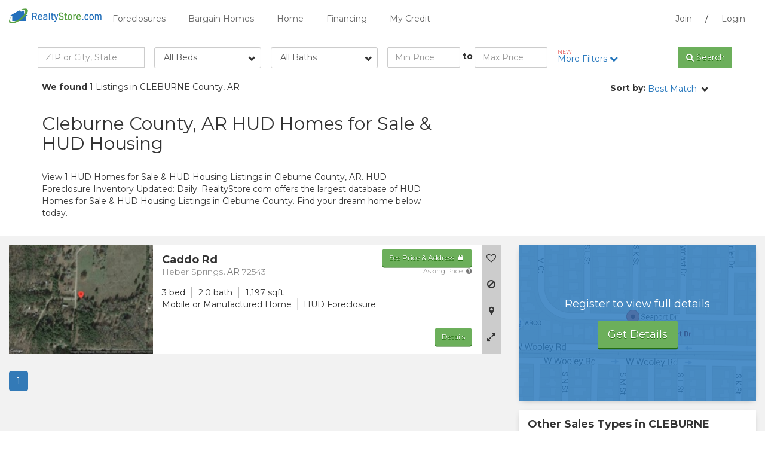

--- FILE ---
content_type: text/html; charset=iso-8859-1
request_url: https://www.realtystore.com/foreclosures/arkansas-hud-homes/cleburne-county.htm
body_size: 20218
content:
<!DOCTYPE html PUBLIC "-//W3C//DTD XHTML 1.0 Transitional//EN" "http://www.w3.org/TR/xhtml1/DTD/xhtml1-transitional.dtd">

<html itemscope="" itemtype="http://schema.org/Organization" xmlns="http://www.w3.org/1999/xhtml" style="transform: none;" lang="en">

<head>
    <!-- FaaS Breakout Scripts -->
    
    <script type="importmap">
{
    "imports": {
        "react": "https://cdn.jsdelivr.net/npm/react@19.2.0/+esm",
        "react-dom": "https://cdn.jsdelivr.net/npm/react-dom@19.2.0/+esm",
        "react-dom/client": "https://cdn.jsdelivr.net/npm/react-dom@19.2.0/client/+esm"
    }
}
</script>

<script src="https://cdn.jsdelivr.net/npm/es-module-shims@2.7.0/dist/es-module-shims.min.js"></script>

<link rel="modulepreload" href="https://cdn.jsdelivr.net/npm/react@19.2.0/+esm" />
<link rel="modulepreload" href="https://cdn.jsdelivr.net/npm/react-dom@19.2.0/+esm" />
<link rel="modulepreload" href="https://cdn.jsdelivr.net/npm/react-dom@19.2.0/client/+esm" />
    


    <meta http-equiv="cleartype" content="on" />
    <meta name="MobileOptimized" content="320" />
    <meta name="HandheldFriendly" content="True" />
    <meta name="apple-mobile-web-app-capable" content="yes" />
    <meta name="format-detection" content="telephone=no" />
    <meta name="viewport" content="width=device-width, initial-scale=1.0, user-scalable=no" />
    <meta charset="utf-8" />
    <meta http-equiv="X-UA-Compatible" content="IE=edge" />

    
        <title data-st-param="hud">Cleburne County, AR HUD Homes for Sale | Cleburne County HUD Housing | RealtyStore.com</title>
    
    
    <meta name="title" content="Cleburne County, AR HUD Homes for Sale | Cleburne County HUD Housing | RealtyStore.com" />
    <meta name="keywords" content="Cleburne County HUD homes, HUD homes in Cleburne County AR, Cleburne County AR HUD listings, HUD foreclosures, pre-foreclosure" />
    
        <meta name="description" content="View 1 HUD Homes for Sale &amp; HUD Housing in Cleburne County, AR. Inventory Updated: Daily. RealtyStore.com offers the largest database of HUD Homes for Sale &amp; HUD Housing listings. Search for your dream home today!" />
    
    
    <meta itemprop="name" content="Cleburne County AR HUD Homes &amp; Housing Development Homes" />
    
        <meta name="robots" content="INDEX, FOLLOW" />
    
    
    <meta name="HOME_URL" content="www.realtystore.com" />
    <meta name="author" content="HUD Homes &amp; Housing Development Homes Listings - RealtyStore" />
    
    <meta name="Copyright" content="Copyright © 2026 RealtyStore" />
    
    

    <script src="https://ajax.googleapis.com/ajax/libs/jquery/3.4.1/jquery.min.js"></script>
    
    
    <script src="/guest/rjs/script.js"></script>
    
    

    <link href="/guest/rcss/style.css" rel="stylesheet" type="text/css" />
    
    
    
    <link href="/guest/rcss/member.min.css" rel="stylesheet" type="text/css" />
    <link href="/guest/rcss/colors/blue-green.css" rel="stylesheet" type="text/css" />

    <!--[if lt IE 9]>
    <script src="https://oss.maxcdn.com/libs/html5shiv/3.7.0/html5shiv.js"></script>
    <script src="https://oss.maxcdn.com/libs/respond.js/1.4.2/respond.min.js"></script>
    <![endif]-->
    
        <script type="text/javascript">
            propertyTaxonomies = eval([{"idPropertyTaxonomy":18,"mainCategoryType":"Purchase","saleGroupType":"HomesComingSoon","saleType":"PreForeclosureNOD","taxonomyVersion":2},{"idPropertyTaxonomy":19,"mainCategoryType":"Purchase","saleGroupType":"HomesComingSoon","saleType":"PreForeclosureLisPendens","taxonomyVersion":2},{"idPropertyTaxonomy":20,"mainCategoryType":"Purchase","saleGroupType":"Foreclosures","saleType":"ShortSale","taxonomyVersion":2},{"idPropertyTaxonomy":21,"mainCategoryType":"Purchase","saleGroupType":"Foreclosures","saleType":"REOForeclosure","taxonomyVersion":2},{"idPropertyTaxonomy":22,"mainCategoryType":"Purchase","saleGroupType":"Foreclosures","saleType":"HUDForeclosure","taxonomyVersion":2},{"idPropertyTaxonomy":23,"mainCategoryType":"Purchase","saleGroupType":"Foreclosures","saleType":"FannieMaeOrFreddieMac","taxonomyVersion":2},{"idPropertyTaxonomy":24,"mainCategoryType":"Purchase","saleGroupType":"Foreclosures","saleType":"VAForeclosure","taxonomyVersion":2},{"idPropertyTaxonomy":25,"mainCategoryType":"Purchase","saleGroupType":"Foreclosures","saleType":"Auction","taxonomyVersion":2},{"idPropertyTaxonomy":26,"mainCategoryType":"Purchase","saleGroupType":"TaxSales","saleType":"TaxDeed","taxonomyVersion":2},{"idPropertyTaxonomy":27,"mainCategoryType":"Purchase","saleGroupType":"TaxSales","saleType":"TaxLien","taxonomyVersion":2},{"idPropertyTaxonomy":28,"mainCategoryType":"Purchase","saleGroupType":"TaxSales","saleType":"RedeemableDeed","taxonomyVersion":2},{"idPropertyTaxonomy":29,"mainCategoryType":"Purchase","saleGroupType":"TaxSales","saleType":"TaxTaking","taxonomyVersion":2},{"idPropertyTaxonomy":30,"mainCategoryType":"Purchase","saleGroupType":"FromAgent","saleType":"ResaleMLS","taxonomyVersion":2},{"idPropertyTaxonomy":31,"mainCategoryType":"Purchase","saleGroupType":"FromOwner","saleType":"FSBO","taxonomyVersion":2},{"idPropertyTaxonomy":32,"mainCategoryType":"Purchase","saleGroupType":"FromOwner","saleType":"OwnerFinancing","taxonomyVersion":2},{"idPropertyTaxonomy":33,"mainCategoryType":"Purchase","saleGroupType":"RentToOwn","saleType":"RentToOwn","taxonomyVersion":2},{"idPropertyTaxonomy":34,"mainCategoryType":"RentOptions","saleGroupType":"RentToOwn","saleType":"RentToOwn","taxonomyVersion":2},{"idPropertyTaxonomy":35,"mainCategoryType":"RentOptions","saleGroupType":"FromOwner","saleType":"FSBO","taxonomyVersion":2},{"idPropertyTaxonomy":36,"mainCategoryType":"RentOptions","saleGroupType":"FromOwner","saleType":"OwnerFinancing","taxonomyVersion":2},{"idPropertyTaxonomy":37,"mainCategoryType":"RentOptions","saleGroupType":"Rental","saleType":"Rental","taxonomyVersion":2}]);
        </script>
        <script type="text/javascript" src="/guest/script/propertyTaxonomy.js">
        </script>
    
    
        
            <script>
                var gmapMarkerMain = '/guest/resources/site/images/flag_1.png';
                var gmapMarkerComps = '/guest/resources/site/images/flag_2.png';
                var useOSM = 'true';
                var useGoogleMaps = false
            </script>

            <!-- <th:block th:if="${useGoogleMaps != null and useGoogleMaps}" -->
            <!-- google maps geocoding is used for OSM -->
            

                <script type="text/javascript" src="https://maps.googleapis.com/maps/api/js?libraries=places&amp;key=AIzaSyBa3E12_oiWjiQ7bf-P76Fca65Ij6l0t2g"></script>
                <script type="text/javascript" src="/guest/rjs/gmap.js"></script>
            
            
                <link rel="stylesheet" type="text/css" href="/guest/resources/css/leaflet.css" />
                <script type="text/javascript" src="/guest/rjs/leaflet.js"></script>
                <script type="text/javascript" src="/guest/rjs/leaflet-map-utils.js"></script>
            
        
    
    
        
            <script src="/guest/rjs/typeahead.bundle.js"></script>
        
    
    
        
            <script src="/guest/rjs/form-flex-plugins.js"></script>
        
    
    
        
    
    
        
            <link rel="canonical" href="https://www.realtystore.com/foreclosures/arkansas-hud-homes/cleburne-county.htm" />
        
    
    
        
    
        
    
    <script>
        var contextPath = '/guest';
    </script>

    
    
        <noscript>
            <meta http-equiv="refresh" content="0; url=https://www.realtystore.com/guest/property/srp.html?propertySearchParameter=%7B%22state%22:%22Arkansas%22,%22county%22:%22cleburne%22,%22propertySaleTypes%22:%5B%22HUDForeclosure%22,%22FannieMaeOrFreddieMac%22,%22VAForeclosure%22%5D%7D&amp;queryText=CLEBURNE%20COUNTY,%20ARKANSAS&amp;javascriptDisabled=true" />
        </noscript>
    
    
        <head>
            <!-- Google Tag Manager -->
<script>(function(w,d,s,l,i){w[l]=w[l]||[];w[l].push({'gtm.start':
new Date().getTime(),event:'gtm.js'});var f=d.getElementsByTagName(s)[0],
j=d.createElement(s),dl=l!='dataLayer'?'&l='+l:'';j.async=true;j.src=
'https://www.googletagmanager.com/gtm.js?id='+i+dl;f.parentNode.insertBefore(j,f);
})(window,document,'script','dataLayer','GTM-WN7MWQK');</script>
<!-- End Google Tag Manager -->
            <!-- Google Tag Manager -->
<script>(function(w,d,s,l,i){w[l]=w[l]||[];w[l].push({'gtm.start':
new Date().getTime(),event:'gtm.js'});var f=d.getElementsByTagName(s)[0],
j=d.createElement(s),dl=l!='dataLayer'?'&l='+l:'';j.async=true;j.src=
'https://www.googletagmanager.com/gtm.js?id='+i+dl;f.parentNode.insertBefore(j,f);
})(window,document,'script','dataLayer','GTM-55R39RQ');</script>
<!-- End Google Tag Manager -->
        </head>
        <body>
            <!-- Google Tag Manager (noscript) -->
<noscript><iframe src="https://www.googletagmanager.com/ns.html?id=GTM-WN7MWQK"
height="0" width="0" style="display:none;visibility:hidden"></iframe></noscript>
<!-- End Google Tag Manager (noscript) -->
            <!-- Google Tag Manager (noscript) -->
<noscript><iframe src="https://www.googletagmanager.com/ns.html?id=GTM-55R39RQ"
height="0" width="0" style="display:none;visibility:hidden"></iframe></noscript>
<!-- End Google Tag Manager (noscript) -->
        </body>
    
</head>

<body class="srp">
            
    

    <script src="/guest/rjs/jquery.number.min.js" xml:space="preserve"></script>
    
    <div>
        
    </div>


    
    
       <div class="modal fade" tabindex="-1" role="dialog" id="guest-prop-lb">
          <div class="modal-dialog">
              <div class="modal-content">
                   <button type="button" class="close" data-dismiss="modal" aria-label="Close"><i class="fa fa-times fa-fw"></i></button>
                        <div class="modal-body">
                            <div class="row">
                                <div class="col-sm-12">
                                     <p class="h3"><strong>Get Access Now!</strong></p>
                                     <p>Sign up to get full property details including street address, contact information, pricing and nearby comparison sales.</p>
                                     <p><a href="/signup.html" class="btn btn-primary btn-lg" shape="rect">View Homes!</a></p>
                                </div>
                            </div>
                        </div>
              </div>
          </div>
       </div>
        <script xml:space="preserve">
            /*<![CDATA[*/
            var eoLightboxId='nice-cta-upsell';
            var parser = new DOMParser();
            var pdbTrackingObjs = [];
            /*]]>*/

         </script>
    

   
   
    
    <div class="modal fade" tabindex="-1" role="dialog" id="modal-rep-lead">
        <div class="modal-dialog">
            <button type="button" class="close" data-dismiss="modal"><i class="fa fa-times"></i></button>
            <div class="modal-content">
                <div class="modal-header">
                    <h3 class="strong text-center">Get Contacted by a Real Estate Agent</h3>
                </div>
                <div class="modal-body">
                    <form id="rep-lead-form" data-toggle="validator" data-focus="false" action="/guest/lead.ajax?type=agent">
                        <input type="hidden" name="captureLocation" value="member" />
                        <input type="hidden" name="adLocation" value="srp" />
                        <input type="hidden" name="leadFormUrl" value="https://www.realtystore.com/guest/property/srp.html" />
                        <input type="hidden" name="formType" value="opcity" />
                        <input type="hidden" name="idCustomer" value="" />
                        <input type="hidden" name="adid" value="1002SEOS949" />
                        <input type="hidden" name="afid" value="" />
                        <input type="hidden" name="idBrand" value="1" />
                        <input type="hidden" name="leadType" value="agent_full_oc" />
                        <div class="row">
                            <div class="col-sm-9">
                                <div class="row">
                                    <div id="step1">
                                        <div class="col-sm-6">
                                            <div class="form-group clearfix">
                                                <label for="buyorsell">I'm Looking to:</label>
                                                <select id="buyorsell" name="agentLeadType" class="form-control wide">
                                                    <option value="buy">Buy</option>
                                                    <option value="sell">Sell</option>
                                                    <option value="buy_sell">Buy &amp; Sell</option>
                                                </select>
                                            </div>
                                        </div>
                                        <div class="col-sm-6">
                                            <div class="form-group">
                                                <label for="zipcode">Zip Code <span class="required-icon">*</span></label>
                                                <input type="text" id="zipcode" name="zip" class="form-control" required="" value="" />
                                            </div>
                                        </div>
                                        <div class="col-sm-12 visible-xs">
                                            <button type="button" class="btn btn-primary" id="continue-btn">Continue</button>
                                        </div>
                                    </div>
                                    <div id="step2">
                                        <div class="col-sm-6">
                                            <div class="form-group">
                                                <label for="firstname">First Name <span class="required-icon">*</span></label>
                                                <input type="text" id="firstname" name="firstName" class="form-control" required="" value="" />
                                            </div>
                                        </div>
                                        <div class="col-sm-6">
                                            <div class="form-group">
                                                <label for="lastname">Last Name <span class="required-icon">*</span></label>
                                                <input type="text" id="lastname" name="lastName" class="form-control" required="" value="" />
                                            </div>
                                        </div>
                                        <div class="col-sm-6">
                                            <div class="form-group">
                                                <label for="youremail">Email <span class="required-icon">*</span></label>
                                                <input type="email" id="youremail" name="email" class="form-control" required="" value="" />
                                            </div>
                                        </div>
                                        <div class="col-sm-6">
                                            <div class="form-group">
                                                <label for="phonenumber">Phone <span class="required-icon">*</span></label>
                                                <input type="tel" id="phonenumber" name="phone" class="form-control" required="" value="" />
                                            </div>
                                        </div>
                                        <div class="col-sm-6">
                                            <div class="form-group">
                                                <label for="estimated-max-purchase-price">Estimated Max. Purchase Price <span class="required-icon">*</span></label>
                                                <input type="text" id="estimated-max-purchase-price" name="estimatedMaxPurchasePrice" class="form-control" required="" min="0" step="1" data-number-to-fixed="2" data-number-stepfactor="100" />
                                            </div>
                                        </div>
                                        <div class="col-sm-6">
                                            <div class="form-group clearfix">
                                                <label for="besttime">Best Time to Contact</label>
                                                <select id="besttime" name="bestContactTime" class="form-control wide">
                                                    <option value="none">None</option>
                                                    <option value="morning">Morning</option>
                                                    <option value="day">Afternoon</option>
                                                    <option value="evening">Evening</option>
                                                </select>
                                            </div>
                                        </div>
                                        <div class="col-sm-12">
                                            <div class="has-success">
                                                <div class="alert alert-success text-center" role="alert" style="display: none;">
                                                    Thank You! We have received your request
                                                </div>
                                            </div>
                                        </div>
                                        <input type="hidden" id="leadid_tcpa_disclosure" value="leadid_tcpa_disclosure" />
                                        <label for="leadid_tcpa_disclosure">
                                            By pressing Submit, you agree to 
                                            <a href="/terms-of-use.html" target="_blank"><u>Terms and Conditions</u></a> 
                                            and consent to receive calls and texts at the number you provided, including marketing by autodialer, prerecorded, and artificial voice, and email, 
                                            from <span>RealtyStore.com</span>. 
                                            Message and data rates may apply. This consent applies even if you are on a corporate, state, and national Do Not Call List and is not a condition of any purchase. 
                                            You can purchase by calling <span>(800) 505-1630</span>.
                                        </label>
                                        <input id="leadid_token" name="universal_leadid" type="hidden" value="" />
                                        <script id="LeadiDscript" type="text/javascript">
                                            /*<![CDATA[*/
                                            (function() {
                                                var s = document.createElement('script');
                                                s.id = 'LeadiDscript_campaign';
                                                s.type = 'text/javascript';
                                                s.async = true;
                                                s.src = '//create.lidstatic.com/campaign/875b9e96-4921-fe1c-21a8-f2390510c8cd.js?snippet_version=2';
                                                var LeadiDscript = document.getElementById('LeadiDscript');
                                                LeadiDscript.parentNode.insertBefore(s, LeadiDscript);
                                            })();
                                            //]]>
                                            </script>
                                        <div class="col-sm-12">
                                            <button type="submit" class="btn btn-primary btn-block center-block">Submit</button>
                                        </div>
                                    </div>
                                </div>
                            </div>
                        </div>
                    </form>
                </div>
            </div>
        </div>
    </div>

    <script>
        /*<![CDATA[*/
        $(document).ready(function() {
            $("input#estimated-max-purchase-price").number(true);
            $('#rep-lead-form #step1 #continue-btn').click(function(){
                $('#rep-lead-form #step1').slideUp();
                $('#rep-lead-form #step2').slideDown();
            });

            $("#rep-lead-form").validator().on("submit", function (e) {
                if (e.isDefaultPrevented()) {
                    // handle the invalid form...
                } else {
                    // everything looks good!
                    e.preventDefault();
                    $.ajax({
                        url: $('#rep-lead-form').attr("action"),
                        data: $('#rep-lead-form').serialize(),
                        method: 'POST',
                        beforeSend: function() {
                            $("#rep-lead-form .btn-primary[type=submit]").prop('disabled', true);
                        },
                        success: function(data) {
                            console.log(data);
                            $("#rep-lead-form .btn-primary[type=submit]").prop('disabled', false);
                            $("#rep-lead-form input").val("");
                            $("#rep-lead-form select#buyorsell").val("buy");
                            $("#rep-lead-form select#timeframe").val("none");
                            $("#rep-lead-form select#besttime").val("none");
                            $("#rep-lead-form select").niceSelect("update");
                            $("#modal-rep-lead .alert").slideDown();
                            //$('#modal-rep-lead').modal('hide');

                            // JQuery default number() to 0 so use plain javascript to reset
                            document.getElementById("estimated-max-purchase-price").value = "";
                        }
                    });
                }
            });
        });
        /*]]>*/
    </script>


   

    
    

    
    
        <div class="navbar navbar-default" role="navigation">
    <div class="header">
        <div class="container-fluid">
            <button class="visible-xs visible-sm pull-left toggle-site-menu toggle-menu"><i class="fa fa-bars"></i>
            </button>
            <div class="logo-wrapper pull-left visible-xs visible-sm">
                <a href="/guest/"><img src="/guest/resources/site/images/logo.png" class="img-responsive logo" alt="RealtyStore.com" /></a>
            </div>
            <div class="logo-wrapper pull-left hidden-xs hidden-sm">
                <a href="/guest/"><img src="/guest/resources/site/images/logo.png" class="img-responsive logo" alt="RealtyStore.com" /></a>
            </div>

            <div class="menu visible-md visible-lg">
                <div class="pull-right menu-user-saved">
                    <a class="" rel="nofollow" target="_self" onclick="" href="/register.html">Join</a> / <a class="" rel="nofollow" target="_self" onclick="" href="/Membersite?signIn=true">Login</a>
                </div>

                <ul class="nav nav-pills pull-left">
                    <li>
                        <a class="dropdown-toggle" rel="nofollow" data-toggle="dropdown" href="/home-search/foreclosures.htm">Foreclosures</a>
                        
                            <ul class="dropdown-menu">
                                <li>
                                    <a href="/home-search/pre-foreclosures.htm">Pre Foreclosures</a>
                                    
                                </li>
                                <li>
                                    <a href="/home-search/auction-foreclosed.htm">Foreclosure Auctions</a>
                                    
                                </li>
                                <li>
                                    <a href="/home-search/bank-owned.htm">Bank Foreclosures (REO)</a>
                                    
                                </li>
                            </ul>
                        
                    </li>
                    <li>
                        <a class="dropdown-toggle" rel="nofollow" data-toggle="dropdown" href="/home-search/bargain-homes.htm">Bargain Homes</a>
                        
                            <ul class="dropdown-menu">
                                <li>
                                    <a href="/home-search/rent-to-own.htm">Rent to Own</a>
                                    
                                </li>
                                <li>
                                    <a href="/home-search/fsbo.htm">For Sale by Owner</a>
                                    
                                </li>
                                <li>
                                    <a href="/home-search/short-sales.htm">Short Sales</a>
                                    
                                </li>
                                <li>
                                    <a href="/home-search/hud.htm">HUD Homes (Government)</a>
                                    
                                </li>
                                <li>
                                    <a href="/home-search/smart-deal.htm">Smart Deals</a>
                                    
                                </li>
                                <li>
                                    <a href="/home-search/rental.htm">Houses for Rent</a>
                                    
                                </li>
                            </ul>
                        
                    </li>
                    <li>
                        <a class="" href="/">Home</a>
                        
                    </li>
                    <li>
                        <a class="dropdown-toggle" rel="nofollow" data-toggle="dropdown" href="/guest/mortgage_financing.html">Financing</a>
                        
                            <ul class="dropdown-menu">
                                <li>
                                    <a href="/guest/mortgage_financing.html">Mortgage Rates</a>
                                    
                                </li>
                                <li>
                                    <a href="/guest/financing_personal_loans.html">Personal Loans</a>
                                    
                                </li>
                                <li>
                                    <a href="/guest/financing_credit_cards.html">Credit Cards</a>
                                    
                                </li>
                            </ul>
                        
                    </li>
                    <li>
                        <a class="dropdown-toggle" rel="nofollow" data-toggle="dropdown" href="#">My Credit</a>
                        
                            <ul class="dropdown-menu">
                                <li>
                                    <a href="/guest/credit_management.html">Check your credit</a>
                                    
                                </li>
                                <li>
                                    <a href="/guest/credit_help.html"></a>
                                    
                                </li>
                                <li>
                                    <a href="/guest/credit_card_offers.html">Credit Cards for Poor Credit</a>
                                    
                                </li>
                            </ul>
                        
                    </li>
                </ul>
            </div>
        </div>
    </div>
    
    <div class="mobile-site-menu">

        <nav id="menu">
            <ul class="nav">
                <li>
                    
                        <a class="collapsed" rel="nofollow" data-toggle="collapse" role="button" href="#collapse1">Foreclosures</a>
                    
                    
                        <ul class="collapse" id="collapse1">
                            <li>
                                <a href="/home-search/pre-foreclosures.htm">Pre Foreclosures</a>
                            </li>
                            <li>
                                <a href="/home-search/auction-foreclosed.htm">Foreclosure Auctions</a>
                            </li>
                            <li>
                                <a href="/home-search/bank-owned.htm">Bank Foreclosures (REO)</a>
                            </li>
                            
                        </ul>
                    
                </li>
                <li>
                    
                        <a class="collapsed" rel="nofollow" data-toggle="collapse" role="button" href="#collapse2">Bargain Homes</a>
                    
                    
                        <ul class="collapse" id="collapse2">
                            <li>
                                <a href="/home-search/rent-to-own.htm">Rent to Own</a>
                            </li>
                            <li>
                                <a href="/home-search/fsbo.htm">For Sale by Owner</a>
                            </li>
                            <li>
                                <a href="/home-search/short-sales.htm">Short Sales</a>
                            </li>
                            <li>
                                <a href="/home-search/hud.htm">HUD Homes (Government)</a>
                            </li>
                            <li>
                                <a href="/home-search/smart-deal.htm">Smart Deals</a>
                            </li>
                            <li>
                                <a href="/home-search/rental.htm">Houses for Rent</a>
                            </li>
                            
                        </ul>
                    
                </li>
                <li>
                    
                        <a class="" href="/">Home</a>
                    
                    
                </li>
                <li>
                    
                        <a class="collapsed" rel="nofollow" data-toggle="collapse" role="button" href="#collapse5">Financing</a>
                    
                    
                        <ul class="collapse" id="collapse5">
                            <li>
                                <a href="/guest/mortgage_financing.html">Mortgage Rates</a>
                            </li>
                            <li>
                                <a href="/guest/financing_personal_loans.html">Personal Loans</a>
                            </li>
                            <li>
                                <a href="/guest/financing_credit_cards.html">Credit Cards</a>
                            </li>
                            
                        </ul>
                    
                </li>
                <li>
                    
                        <a class="collapsed" rel="nofollow" data-toggle="collapse" role="button" href="#collapse6">My Credit</a>
                    
                    
                        <ul class="collapse" id="collapse6">
                            <li>
                                <a href="/guest/credit_management.html">Check your credit</a>
                            </li>
                            <li>
                                <a href="/guest/credit_help.html"></a>
                            </li>
                            <li>
                                <a href="/guest/credit_card_offers.html">Credit Cards for Poor Credit</a>
                            </li>
                            
                        </ul>
                    
                </li>

                <li role="separator" class="divider"></li>

                <li><a class="" rel="nofollow" target="_self" onclick="" href="/register.html">Join</a></li>
                <li><a class="" rel="nofollow" target="_self" onclick="" href="/Membersite?signIn=true">Login</a></li>
            </ul>
        </nav>
    </div>
    
</div>
    
   
                        
            <div class="modal fade upsell-lightbox" tabindex="-1" role="dialog" id="nice-cta-upsell" data-keyboard="false" data-backdrop="static">
                <div class="modal-dialog">
                    <div class="modal-content">
                        
                            <button type="button" class="close" data-dismiss="modal" aria-label="Close"><i class="fa fa-times fa-fw"></i></button>
                        <div class="modal-body" style="padding-bottom: 25px; padding-top: 25px;">
								<div class="row">
									<div class="col-sm-12 text-center">
										<p class="h3 text-uppercase"><strong>Interested in this property?</strong></p> <br/>
										<p class="text-center">Signup to get full property details including street address, contact information, pricing and nearby comparison sales.</p><br/>
										<p><a href="/signup.html" class="btn btn-primary btn-lg">Sign up Now!</a></p>
									</div>
								</div>
							</div>
                        
                        


                    </div>
                </div>
            </div>
        <script xml:space="preserve">
            $(document).ready(function(){
                var active = null;
                if(active == false) {
                        $('#nice-cta-upsell').modal('show');
                } else {
                    //do nothing
                }
                $('.no-thanks').click(function(e){
                    $('.modal').modal('hide');
                });
            });
        </script>
    

  
            <div class="modal fade" tabindex="-1" role="dialog" id="guest-cta-lb">
                <div class="modal-dialog">
                    <button type="button" class="close" data-dismiss="modal"><i class="fa fa-times"></i></button>
                    <div class="modal-content">
                        <div class="modal-body">
                            Please signup to use this functionality
                        </div>
                    </div>
                </div>
            </div>
        

    
    
    



    
    <div class="srp-m-search-bar">
        
            <div class="visible-xs">
                <div class="srp-m-refine">
                    <div class="container">
                        <div class="row">
                            <div class="col-xs-9">
                                <div class="form-group">
                                    <div class="input-group">
                                        <input type="search" name="queryTextMobile" class="form-control quicksearch-input-mobile" id="srp-quicksearch-input-mobile" placeholder="ZIP or City, State" />
                                        <span class="input-group-btn">
                                      <button class="btn btn-primary btn-qsearch-mobile" type="button"><i class="fa fa-search"></i> <span class="hidden-xs hidden-sm">Search</span></button>
                                        </span>
                                    </div>
                                </div>
                            </div>
                            <div class="col-xs-3">
                                <a role="button" class="btn-open-refine" shape="rect">Filter <i class="fa fa-chevron-down"></i></a>
                            </div>
                        </div>
                    </div>
                </div>
            </div>
        

        <div class="srp-search-tools">
            
            <div class="srp-refine">
                <div class="container">
                    <div class="row">
                        <form class="no-gutters" method="get" enctype="application/x-www-form-urlencoded">
                            <div class="refine-search col-sm-2 hidden-xs">
                                <div class="form-group">
                                    <div class="input-group quick-search-group">
                                        <input type="search" name="queryText" class="form-control quicksearch-input" id="srp-quicksearch-input" placeholder="ZIP or City, State" />
                                    </div>
                                </div>
                            </div>
                            <div class="beds col-sm-2 hidden-xs">
                                <div class="form-group">
                                    <select class="form-control wide" name="bedroomsMin">
                                        <option value="null">All Beds</option>
                                        <option value="0">0+ Beds</option>
                                        <option value="1">1+ Beds</option>
                                        <option value="2">2+ Beds</option>
                                        <option value="3">3+ Beds</option>
                                        <option value="4">4+ Beds</option>
                                        <option value="5">5+ Beds</option>
                                    </select>
                                </div>
                            </div>
                            <div class="baths col-sm-2 hidden-xs">
                                <div class="form-group">
                                    <select class="form-control wide" name="bathroomsMin">
                                        <option value="null">All Baths</option>
                                        <option value="0">0+ Baths</option>
                                        <option value="1">1+ Baths</option>
                                        <option value="2">2+ Baths</option>
                                        <option value="3">3+ Baths</option>
                                        <option value="4">4+ Baths</option>
                                        <option value="5">5+ Baths</option>
                                    </select>
                                </div>
                            </div>

                            <div class="price col-sm-3">
                                <div class="row no-gutters">
                                    <div class="form-group col-xs-5">
                                        <input type="tel" name="priceMin" class="form-control" placeholder="Min Price" />
                                    </div>
                                    <label class="col-xs-2 col-sm-1 text-center">to</label>
                                    <div class="form-group col-xs-5">
                                        <input type="tel" name="priceMax" class="form-control col-sm-5" placeholder="Max Price" />
                                    </div>
                                </div>
                            </div>
                            <div class="beds-bath beds-bath-mobile visible-xs col-sm-12">
                                <strong>Beds</strong>
                                <div class="btn-group" data-toggle="buttons">
                                    <label class="btn btn-primary btn-bed-mobile input-container active">
                                        <input type="radio" name="bedroomsMinMobile" id="min-beds-val-null" value="null" autocomplete="off" checked="checked" /> All
                                    </label>
                                    <label class="btn btn-default btn-bed-mobile input-container">
                                        <input type="radio" name="bedroomsMinMobile" id="min-beds-val-0" value="0" autocomplete="off" /> 0+
                                    </label>
                                    <label class="btn btn-default btn-bed-mobile input-container">
                                        <input type="radio" name="bedroomsMinMobile" id="min-beds-val-1" value="1" autocomplete="off" /> 1+
                                    </label>
                                    <label class="btn btn-default btn-bed-mobile input-container">
                                        <input type="radio" name="bedroomsMinMobile" id="min-beds-val-2" value="2" autocomplete="off" /> 2+
                                    </label>
                                    <label class="btn btn-default btn-bed-mobile input-container">
                                        <input type="radio" name="bedroomsMinMobile" id="min-beds-val-3" value="3" autocomplete="off" /> 3+
                                    </label>
                                    <label class="btn btn-default btn-bed-mobile input-container">
                                        <input type="radio" name="bedroomsMinMobile" id="min-beds-val-4" value="4" autocomplete="off" /> 4+
                                    </label>
                                    <label class="btn btn-default btn-bed-mobile input-container">
                                        <input type="radio" name="bedroomsMinMobile" id="min-beds-val-5" value="5" autocomplete="off" /> 5+
                                    </label>
                                </div>
                            </div>
                            <div class="beds-bath beds-bath-mobile visible-xs col-sm-12">
                                <strong>Baths</strong>
                                <div class="btn-group" data-toggle="buttons">
                                    <label class="btn btn-primary btn-bath-mobile input-container active">
                                        <input type="radio" name="bathroomsMinMobile" id="min-baths-val-null" value="null" autocomplete="off" checked="checked" /> All
                                    </label>
                                    <label class="btn btn-default btn-bath-mobile input-container">
                                        <input type="radio" name="bathroomsMinMobile" id="min-baths-val-0" value="0" autocomplete="off" /> 0+
                                    </label>
                                    <label class="btn btn-default btn-bath-mobile input-container">
                                        <input type="radio" name="bathroomsMinMobile" id="min-baths-val-1" value="1" autocomplete="off" /> 1+
                                    </label>
                                    <label class="btn btn-default btn-bath-mobile input-container">
                                        <input type="radio" name="bathroomsMinMobile" id="min-baths-val-2" value="2" autocomplete="off" /> 2+
                                    </label>
                                    <label class="btn btn-default btn-bath-mobile input-container">
                                        <input type="radio" name="bathroomsMinMobile" id="min-baths-val-3" value="3" autocomplete="off" /> 3+
                                    </label>
                                    <label class="btn btn-default btn-bath-mobile input-container">
                                        <input type="radio" name="bathroomsMinMobile" id="min-baths-val-4" value="4" autocomplete="off" /> 4+
                                    </label>
                                    <label class="btn btn-default btn-bath-mobile input-container">
                                        <input type="radio" name="bathroomsMinMobile" id="min-baths-val-5" value="5" autocomplete="off" /> 5+
                                    </label>
                                </div>
                            </div>
                            <div class="more-filters col-sm-2">
                                <a role="button" class="btn-open-filers" onclick="trackMemberSRPAction('more_filters_click')" shape="rect" rel="nofollow">
                                    <span class="text-info text-new">NEW</span>
                                    More Filters <i class="fa fa-chevron-down"></i>
                                </a>
                            </div>
                            <div class="refine-search col-sm-1 hidden-xs">
                                <div class="form-group">
                                    <div class="input-group quick-search-group">
                                        <span class="input-group-btn" rel="nofollow"><button class="btn btn-primary btn-block btn-qsearch" type="button" data-search-task="qsearch"><i class="fa fa-search"></i> <span class="hidden-xs hidden-sm hidden-md btn-qsearch-title">Search</span></button></span>
                                    </div>
                                </div>
                            </div>
                        </form>
                    </div>
                </div>
            </div>
            <!-- /end Refine -->
            <!-- More Filters -->
            <div class="srp-filters" style="display:none;">
                <div class="container">
                    <form method="get" enctype="application/x-www-form-urlencoded">
                        <div class="row">
                            <div class="col-sm-3">
                                <h5>Sale Type</h5>
                                
            <ul class="list-unstyled refine-saletype-area">
                <li class="refine-main-category">
                    <div class="checkbox main-category-selector"><label><input type="checkbox" class="main-category-checkbox" value="Purchase" />Purchase</label></div>
                    <ul class="refine-salegroup-group">
                        <li class="refine-salegroup-container">
                            <div class="checkbox refine-group" data-salegroup-name="HomesComingSoon" data-salegroup-expandable="false">
                                <label>
                                    <input type="checkbox" value="HomesComingSoon" class="refine-salegroup-checkbox refine-salegroup-homescomingsoon" />
                                    Pre foreclosures
                                </label>
                            </div>
                            <ul class="refine-homescomingsoon-types hidden ">
                                <li>
                                    <div class="checkbox sale-type-selector">
                                        <label>
                                            <input type="checkbox" class="sale-type-checkbox" value="PreForeclosureNOD" name="saleTypePreForeclosureNOD" />
                                            Pre Foreclosure NOD
                                        </label>
                                    </div>
                                </li>
                                <li>
                                    <div class="checkbox sale-type-selector">
                                        <label>
                                            <input type="checkbox" class="sale-type-checkbox" value="PreForeclosureLisPendens" name="saleTypePreForeclosureLisPendens" />
                                            Pre Foreclosure Lis Pedens
                                        </label>
                                    </div>
                                </li>
                            </ul>
                        </li>
                        <li class="refine-salegroup-container">
                            <div class="checkbox refine-group refine-expander" data-salegroup-name="Foreclosures" data-salegroup-expandable="true">
                                <label>
                                    <input type="checkbox" value="Foreclosures" class="refine-salegroup-checkbox refine-salegroup-foreclosures" />
                                    Foreclosures
                                </label>
                            </div>
                            <ul class="refine-foreclosures-types hidden refine-expandable">
                                <li>
                                    <div class="checkbox sale-type-selector">
                                        <label>
                                            <input type="checkbox" class="sale-type-checkbox" value="ShortSale" name="saleTypeShortSale" />
                                            Short Sale
                                        </label>
                                    </div>
                                </li>
                                <li>
                                    <div class="checkbox sale-type-selector">
                                        <label>
                                            <input type="checkbox" class="sale-type-checkbox" value="REOForeclosure" name="saleTypeREOForeclosure" />
                                            REO Foreclosure
                                        </label>
                                    </div>
                                </li>
                                <li>
                                    <div class="checkbox sale-type-selector">
                                        <label>
                                            <input type="checkbox" class="sale-type-checkbox" value="HUDForeclosure" name="saleTypeHUDForeclosure" />
                                            HUD Foreclosure
                                        </label>
                                    </div>
                                </li>
                                <li>
                                    <div class="checkbox sale-type-selector">
                                        <label>
                                            <input type="checkbox" class="sale-type-checkbox" value="FannieMaeOrFreddieMac" name="saleTypeFannieMaeOrFreddieMac" />
                                            Fannie Mae or Freddie Mac
                                        </label>
                                    </div>
                                </li>
                                <li>
                                    <div class="checkbox sale-type-selector">
                                        <label>
                                            <input type="checkbox" class="sale-type-checkbox" value="VAForeclosure" name="saleTypeVAForeclosure" />
                                            VA Foreclosure
                                        </label>
                                    </div>
                                </li>
                                <li>
                                    <div class="checkbox sale-type-selector">
                                        <label>
                                            <input type="checkbox" class="sale-type-checkbox" value="Auction" name="saleTypeAuction" />
                                            Auctions
                                        </label>
                                    </div>
                                </li>
                            </ul>
                        </li>
                        <li class="refine-salegroup-container">
                            <div class="checkbox refine-group" data-salegroup-name="TaxSales" data-salegroup-expandable="false">
                                <label>
                                    <input type="checkbox" value="TaxSales" class="refine-salegroup-checkbox refine-salegroup-taxsales" />
                                    Tax Liens
                                </label>
                            </div>
                            <ul class="refine-taxsales-types hidden ">
                                <li>
                                    <div class="checkbox sale-type-selector">
                                        <label>
                                            <input type="checkbox" class="sale-type-checkbox" value="TaxDeed" name="saleTypeTaxDeed" />
                                            Tax Deed
                                        </label>
                                    </div>
                                </li>
                                <li>
                                    <div class="checkbox sale-type-selector">
                                        <label>
                                            <input type="checkbox" class="sale-type-checkbox" value="TaxLien" name="saleTypeTaxLien" />
                                            Tax Lien
                                        </label>
                                    </div>
                                </li>
                                <li>
                                    <div class="checkbox sale-type-selector">
                                        <label>
                                            <input type="checkbox" class="sale-type-checkbox" value="RedeemableDeed" name="saleTypeRedeemableDeed" />
                                            Redeemable Deed
                                        </label>
                                    </div>
                                </li>
                                <li>
                                    <div class="checkbox sale-type-selector">
                                        <label>
                                            <input type="checkbox" class="sale-type-checkbox" value="TaxTaking" name="saleTypeTaxTaking" />
                                            Tax Taking
                                        </label>
                                    </div>
                                </li>
                            </ul>
                        </li>
                        <li class="refine-salegroup-container">
                            <div class="checkbox refine-group" data-salegroup-name="FromAgent" data-salegroup-expandable="false">
                                <label>
                                    <input type="checkbox" value="FromAgent" class="refine-salegroup-checkbox refine-salegroup-fromagent" />
                                    By Agent
                                </label>
                            </div>
                            <ul class="refine-fromagent-types hidden ">
                                <li>
                                    <div class="checkbox sale-type-selector">
                                        <label>
                                            <input type="checkbox" class="sale-type-checkbox" value="ResaleMLS" name="saleTypeResaleMLS" />
                                            Resale (MLS)
                                        </label>
                                    </div>
                                </li>
                            </ul>
                        </li>
                        <li class="refine-salegroup-container">
                            <div class="checkbox refine-group" data-salegroup-name="FromOwner" data-salegroup-expandable="false">
                                <label>
                                    <input type="checkbox" value="FromOwner" class="refine-salegroup-checkbox refine-salegroup-fromowner" />
                                    By Owner
                                </label>
                            </div>
                            <ul class="refine-fromowner-types hidden ">
                                <li>
                                    <div class="checkbox sale-type-selector">
                                        <label>
                                            <input type="checkbox" class="sale-type-checkbox" value="FSBO" name="saleTypeFSBO" />
                                            For Sale by Owner
                                        </label>
                                    </div>
                                </li>
                                <li>
                                    <div class="checkbox sale-type-selector">
                                        <label>
                                            <input type="checkbox" class="sale-type-checkbox" value="OwnerFinancing" name="saleTypeOwnerFinancing" />
                                            Owner Financing
                                        </label>
                                    </div>
                                </li>
                                <li>
                                    <div class="checkbox sale-type-selector">
                                        <label>
                                            <input type="checkbox" class="sale-type-checkbox" value="FSBO" name="saleTypeFSBO" />
                                            For Sale by Owner
                                        </label>
                                    </div>
                                </li>
                                <li>
                                    <div class="checkbox sale-type-selector">
                                        <label>
                                            <input type="checkbox" class="sale-type-checkbox" value="OwnerFinancing" name="saleTypeOwnerFinancing" />
                                            Owner Financing
                                        </label>
                                    </div>
                                </li>
                            </ul>
                        </li>
                        <li class="refine-salegroup-container">
                            <div class="checkbox refine-group" data-salegroup-name="RentToOwn" data-salegroup-expandable="false">
                                <label>
                                    <input type="checkbox" value="RentToOwn" class="refine-salegroup-checkbox refine-salegroup-renttoown" />
                                    Rent To Own
                                </label>
                            </div>
                            <ul class="refine-renttoown-types hidden ">
                                <li>
                                    <div class="checkbox sale-type-selector">
                                        <label>
                                            <input type="checkbox" class="sale-type-checkbox" value="RentToOwn" name="saleTypeRentToOwn" />
                                            Rent to Own
                                        </label>
                                    </div>
                                </li>
                                <li>
                                    <div class="checkbox sale-type-selector">
                                        <label>
                                            <input type="checkbox" class="sale-type-checkbox" value="RentToOwn" name="saleTypeRentToOwn" />
                                            Rent to Own
                                        </label>
                                    </div>
                                </li>
                            </ul>
                        </li>
                    </ul>
                </li>
                <li class="refine-main-category">
                    <div class="checkbox main-category-selector"><label><input type="checkbox" class="main-category-checkbox" value="RentOptions" />Rent Options</label></div>
                    <ul class="refine-salegroup-group">
                        <li class="refine-salegroup-container">
                            <div class="checkbox refine-group" data-salegroup-name="RentToOwn" data-salegroup-expandable="false">
                                <label>
                                    <input type="checkbox" value="RentToOwn" class="refine-salegroup-checkbox refine-salegroup-renttoown" />
                                    Rent To Own
                                </label>
                            </div>
                            <ul class="refine-renttoown-types hidden ">
                                <li>
                                    <div class="checkbox sale-type-selector">
                                        <label>
                                            <input type="checkbox" class="sale-type-checkbox" value="RentToOwn" name="saleTypeRentToOwn" />
                                            Rent to Own
                                        </label>
                                    </div>
                                </li>
                                <li>
                                    <div class="checkbox sale-type-selector">
                                        <label>
                                            <input type="checkbox" class="sale-type-checkbox" value="RentToOwn" name="saleTypeRentToOwn" />
                                            Rent to Own
                                        </label>
                                    </div>
                                </li>
                            </ul>
                        </li>
                        <li class="refine-salegroup-container">
                            <div class="checkbox refine-group" data-salegroup-name="FromOwner" data-salegroup-expandable="false">
                                <label>
                                    <input type="checkbox" value="FromOwner" class="refine-salegroup-checkbox refine-salegroup-fromowner" />
                                    By Owner
                                </label>
                            </div>
                            <ul class="refine-fromowner-types hidden ">
                                <li>
                                    <div class="checkbox sale-type-selector">
                                        <label>
                                            <input type="checkbox" class="sale-type-checkbox" value="FSBO" name="saleTypeFSBO" />
                                            For Sale by Owner
                                        </label>
                                    </div>
                                </li>
                                <li>
                                    <div class="checkbox sale-type-selector">
                                        <label>
                                            <input type="checkbox" class="sale-type-checkbox" value="OwnerFinancing" name="saleTypeOwnerFinancing" />
                                            Owner Financing
                                        </label>
                                    </div>
                                </li>
                                <li>
                                    <div class="checkbox sale-type-selector">
                                        <label>
                                            <input type="checkbox" class="sale-type-checkbox" value="FSBO" name="saleTypeFSBO" />
                                            For Sale by Owner
                                        </label>
                                    </div>
                                </li>
                                <li>
                                    <div class="checkbox sale-type-selector">
                                        <label>
                                            <input type="checkbox" class="sale-type-checkbox" value="OwnerFinancing" name="saleTypeOwnerFinancing" />
                                            Owner Financing
                                        </label>
                                    </div>
                                </li>
                            </ul>
                        </li>
                        <li class="refine-salegroup-container">
                            <div class="checkbox refine-group" data-salegroup-name="Rental" data-salegroup-expandable="false">
                                <label>
                                    <input type="checkbox" value="Rental" class="refine-salegroup-checkbox refine-salegroup-rental" />
                                    Rentals
                                </label>
                            </div>
                            <ul class="refine-rental-types hidden ">
                                <li>
                                    <div class="checkbox sale-type-selector">
                                        <label>
                                            <input type="checkbox" class="sale-type-checkbox" value="Rental" name="saleTypeRental" />
                                            Rental
                                        </label>
                                    </div>
                                </li>
                            </ul>
                        </li>
                    </ul>
                </li>
            </ul>
            <div class="hidden"><span> version: 2, category: Purchase, group: HomesComingSoon, saleType: PreForeclosureNOD</span><span> version: 2, category: Purchase, group: HomesComingSoon, saleType: PreForeclosureLisPendens</span><span> version: 2, category: Purchase, group: Foreclosures, saleType: ShortSale</span><span> version: 2, category: Purchase, group: Foreclosures, saleType: REOForeclosure</span><span> version: 2, category: Purchase, group: Foreclosures, saleType: HUDForeclosure</span><span> version: 2, category: Purchase, group: Foreclosures, saleType: FannieMaeOrFreddieMac</span><span> version: 2, category: Purchase, group: Foreclosures, saleType: VAForeclosure</span><span> version: 2, category: Purchase, group: Foreclosures, saleType: Auction</span><span> version: 2, category: Purchase, group: TaxSales, saleType: TaxDeed</span><span> version: 2, category: Purchase, group: TaxSales, saleType: TaxLien</span><span> version: 2, category: Purchase, group: TaxSales, saleType: RedeemableDeed</span><span> version: 2, category: Purchase, group: TaxSales, saleType: TaxTaking</span><span> version: 2, category: Purchase, group: FromAgent, saleType: ResaleMLS</span><span> version: 2, category: Purchase, group: FromOwner, saleType: FSBO</span><span> version: 2, category: Purchase, group: FromOwner, saleType: OwnerFinancing</span><span> version: 2, category: Purchase, group: RentToOwn, saleType: RentToOwn</span><span> version: 2, category: RentOptions, group: RentToOwn, saleType: RentToOwn</span><span> version: 2, category: RentOptions, group: FromOwner, saleType: FSBO</span><span> version: 2, category: RentOptions, group: FromOwner, saleType: OwnerFinancing</span><span> version: 2, category: RentOptions, group: Rental, saleType: Rental</span></div>
        
                            </div>
                            <div class="col-sm-3">
                                <div class="other-options visible-xs"></div>
                                <h5>Property Type</h5>
                                <ul class="refine-proptype-area list-unstyled">
                                    <li>
                                        <div class="checkbox">
                                            <label><input type="checkbox" name="propType" id="ptSingleFamilyHome" value="SingleFamilyHome" />Single Family Home</label>
                                        </div>
                                    </li>
                                    <li>
                                        <div class="checkbox">
                                            <label><input type="checkbox" name="propType" id="ptTownhouseOrCondo" value="TownhouseOrCondo" />Townhouse/Condo</label>
                                        </div>
                                    </li>
                                    <li>
                                        <div class="checkbox">
                                            <label><input type="checkbox" name="propType" id="ptMultifamily" value="Multifamily" />Multi-Family</label>
                                        </div>
                                    </li>
                                    <li>
                                        <div class="checkbox">
                                            <label><input type="checkbox" name="propType" id="ptCommercial" value="Commercial" />Commercial</label>
                                        </div>
                                    </li>
                                    <li>
                                        <div class="checkbox">
                                            <label><input type="checkbox" name="propType" id="ptVacantLand" value="VacantLand" />Vacant Land</label>
                                        </div>
                                    </li>
                                    <li>
                                        <div class="checkbox">
                                            <label><input type="checkbox" name="propType" id="ptMobileOrManufacturedHome" value="MobileOrManufacturedHome" />Mobile/Manuf.</label>
                                        </div>
                                    </li>
                                    <li>
                                        <div class="checkbox">
                                            <label><input type="checkbox" name="propType" id="ptUnknown" value="Unknown" />Unknown</label>
                                        </div>
                                    </li>
                                </ul>
                            </div>
                            <div class="col-sm-6">
                                <div class="row">
                                    <div class="col-sm-5">
                                        <div class="row col-sm-12">
                                            <h5>
                                                <span class="text-new">NEW</span>
                                                Also Show Hot Homes
                                            </h5>
                                            <ul class="list-unstyled hot-homes">
                                                <li>
                                                    <div class="checkbox">
                                                        <label><input type="checkbox" name="exclusive" />Exclusive</label>
                                                    </div>
                                                </li>
                                                <li>
                                                    <div class="checkbox">
                                                        <label><input type="checkbox" name="specialFinancing" />Special Financing</label>
                                                    </div>
                                                </li>
                                                <li>
                                                    <div class="checkbox">
                                                        <label><input type="checkbox" name="bargainPrice" />Bargain Price</label>
                                                    </div>
                                                </li>
                                                <li>
                                                    <div class="checkbox">
                                                        <label><input type="checkbox" name="fixerUpper" />Fixer Upper</label>
                                                    </div>
                                                </li>
                                                <li>
                                                    <div class="checkbox">
                                                        <label><input type="checkbox" name="rtoPotential" />Rent To Own Potential</label>
                                                    </div>
                                                </li>
                                                <li>
                                                    <div class="checkbox">
                                                        <label><input type="checkbox" name="rtoFinancing" />Rent To Own Financing</label>
                                                    </div>
                                                </li>
                                                <li>
                                                    <div class="checkbox">
                                                        <label><input type="checkbox" name="allHotHomes" />All</label>
                                                    </div>
                                                </li>
                                            </ul>
                                        </div>
                                        <div class="row col-sm-12 show-only">
                                            <h5>Show Only</h5>
                                            <ul class="list-unstyled">
                                                <li>
                                                    <div class="checkbox">
                                                        <label><input type="checkbox" name="propsWithPicturesOnly" />With Photos</label>
                                                    </div>
                                                </li>
                                                <li>
                                                    <div class="checkbox">
                                                        <label><input type="checkbox" name="newHomes" />New Homes</label>
                                                    </div>
                                                </li>
                                                
                                            </ul>
                                        </div>
                                    </div>
                                    <div class="col-sm-7 filter-options-content">
                                        <div class="row filter-options">
                                            <div class="col-sm-5">
                                                <h5>Square Feet</h5>
                                                <select name="sqftMin" class="wide form-control">
                                                    <option value="null">Any</option>
                                                    <option value="500">500+ sq ft</option>
                                                    <option value="750">750+ sq ft</option>
                                                    <option value="1000">1,000+ sq ft</option>
                                                    <option value="1200">1,200+ sq ft</option>
                                                    <option value="1400">1,400+ sq ft</option>
                                                    <option value="1600">1,600+ sq ft</option>
                                                    <option value="1800">1,800+ sq ft</option>
                                                    <option value="2000">2,000+ sq ft</option>
                                                    <option value="2250">2,250+ sq ft</option>
                                                    <option value="2500">2,500+ sq ft</option>
                                                    <option value="2750">2,750+ sq ft</option>
                                                    <option value="3000">3,000+ sq ft</option>
                                                    <option value="3500">3,500+ sq ft</option>
                                                    <option value="4000">4,000+ sq ft</option>
                                                    <option value="5000">5,000+ sq ft</option>
                                                    <option value="6000">6,000+ sq ft</option>
                                                    <option value="7000">7,000+ sq ft</option>
                                                    <option value="8000">8,000+ sq ft</option>
                                                    <option value="9000">9,000+ sq ft</option>
                                                    <option value="10000">10,000+ sq ft</option>
                                                </select>
                                            </div>
                                            <div class="col-sm-5 rhs">
                                                <h5>Lot Size</h5>
                                                <select class="wide form-control" name="lotSize">
                                                    <option value="null">Any</option>
                                                    <option value="500">500sqft+</option>
                                                    <option value="1000">1000+</option>
                                                    <option value="2000">2000+</option>
                                                    <option value="3000">3000+</option>
                                                    <option value="4000">4000+</option>
                                                    <option value="5000">5000+</option>
                                                    <option value="6000">6000+</option>
                                                    <option value="7000">7000+</option>
                                                    <option value="8000">8000+</option>
                                                    <option value="9000">9000+</option>
                                                    <option value="10000">10,000+</option>
                                                    <option value="20000">20,000+</option>
                                                    <option value="30000">30,000+</option>
                                                </select>
                                            </div>
                                        </div>
                                        <div class="row filter-options">
                                            <div class="col-sm-5">
                                                <h5>SqFt. Price <sup data-toggle="tooltip" data-placement="bottom" title="This is the maximum price per square foot.  Results will reflect prices up to the price selected."><i class="fa fa-question-circle"></i></sup></h5>
                                                <select class="wide form-control" name="sqftPriceMax">
                                                    <option value="null">Any</option>
                                                    <option value="50">$50</option>
                                                    <option value="75">$75</option>
                                                    <option value="100">$100</option>
                                                    <option value="125">$125</option>
                                                    <option value="150">$150</option>
                                                    <option value="175">$175</option>
                                                    <option value="200">$200</option>
                                                    <option value="225">$225</option>
                                                    <option value="250">$250</option>
                                                    <option value="275">$275</option>
                                                    <option value="300">$300</option>
                                                    <option value="325">$325</option>
                                                    <option value="350">$350</option>
                                                    <option value="375">$375</option>
                                                    <option value="400">$400</option>
                                                    <option value="425">$425</option>
                                                    <option value="450">$450</option>
                                                    <option value="475">$475</option>
                                                    <option value="500">$500</option>
                                                    <option value="600">$600</option>
                                                    <option value="700">$700</option>
                                                    <option value="800">$800</option>
                                                    <option value="900">$900</option>
                                                    <option value="1000">$1000</option>
                                                    <option value="1200">$1200</option>
                                                    <option value="1400">$1400</option>
                                                    <option value="1600">$1600</option>
                                                    <option value="1800">$1800</option>
                                                    <option value="2000">$2000+</option>
                                                </select>
                                            </div>
                                            <div class="col-sm-5 rhs">
                                                <h5>Year Built <sup data-toggle="tooltip" data-placement="bottom" title="Results will reflect the year entered or newer"><i class="fa fa-question-circle"></i></sup></h5>
                                                <input type="tel" name="minYearBuilt" class="form-control" placeholder="Min Year" />
                                            </div>
                                        </div>
                                        <div class="row hidden-xs filter-btns">
                                            <div class="col-sm-5">
                                                <button type="button" class="btn btn-block btn-default btn-close-search-tools" rel="nofollow">Cancel</button>
                                            </div>
                                            <div class="col-sm-5">
                                                <button type="button" class="btn btn-primary btn-block btn-refine-search" rel="nofollow">Update</button>
                                            </div>
                                        </div>
                                    </div>
                                </div>
                            </div>
                        </div>
                    </form>
                </div>
            </div>
            
            <div class="srp-m-search-btn container visible-xs">
                <div class="row">
                    <div class="col-sm-12 text-center">
                        <button class="btn btn-primary btn-block btn-refine-search" type="submit" rel="nofollow"><i class="fa fa-search"></i> Update</button>
                    </div>
                    <div class="col-sm-12 text-center">
                        <button type="button" class="btn btn-block btn-link btn-close-tools" rel="nofollow">Cancel</button>
                    </div>
                </div>
            </div>
        </div>
    </div>
    

    <div class="srp-listing-result container">
        <div class="row">
            <div class="col-sm-6">
                
                
                <p class="srp-total-listings"><strong>We found</strong>
                    1 Listings in
                    CLEBURNE County, AR
                </p>
                
            </div>
            <div class="col-sm-6 srp-sort-save">
                <div class="fom-group srp-savesearch-btn hidden">
                    <button class="btn btn-primary" type="submit"><i class="fa fa-heart-o"></i> Save Seach</button>
                </div>
                <div class="form-inline srp-sort-by">
                    <script type="text/javascript" xml:space="preserve">
                        var sortTrackMapping = {
                            "quality_score_member-desc": "default",
                            "auction_date": "auction-date",
                            "home_score-desc": "smartzip-homescore",
                            "investor_score-desc": "smartzip-investorscore",
                            "amount": "price-lowtohigh",
                            "amount-desc": "price-hightolow",
                            "living_area_square_feet": "sqft-lowtohigh",
                            "living_area_square_feet-desc": "sqft-hightolow",
                            "first_merge_date-desc": "new",
                            "sale_type": "salestype",
                            "property_record_type": "proptype",
                            "year_built-desc": "yearbuilt",
                            "bedrooms-desc": "bedrooms",
                            "baths_total-desc": "bathrooms",
                        };
                    </script>
                    <label class="label-control">Sort by:</label>
                    <div class="form-group clearfix">
                        <select class="form-control srp-sort-by-selector">
                            <option class="quality_score_member" value="quality_score_member-desc">Best Match
                            </option>
                            <option class="first_merge_date-desc" value="first_merge_date-desc">New Homes
                            </option>
                            <option value="bedrooms-desc">Bed
                            </option>
                            <option value="baths_total-desc">Baths
                            </option>
                            <option class="amount" value="amount">Price (low to high)
                            </option>
                            <option class="amount-desc" value="amount-desc">Price (high to low)
                            </option>
                            <option class="living_area_square_feet" value="living_area_square_feet">Square Feet (low to high)
                            </option>
                            <option class="living_area_square_feet-desc" value="living_area_square_feet-desc">Square Feet (high to low)
                            </option>
                            <option value="year_built-desc">Year Built (newest to oldest)
                            </option>
                            <option class="auction_date hideWhenForeclosures hideWhenPreForeclosures hideWhenResaleMLS hideWhenFSBOOrRentalOrRTO" value="auction_date">Auction Date
                            </option>
                            <option class="home_score-desc" value="home_score-desc">SmartZip HomeScore
                            </option>
                            <option class="investor_score-desc" value="investor_score-desc">SmartZip InvestorScore
                            </option>
                            <option class="sale_type" value="sale_type">Sales Type
                            </option>
                            <option class="property_record_type" value="property_record_type">Property Type
                            </option>
                        </select>
                    </div>
                </div>
                
            </div>
        </div>
        
        <div class="row guest-content">
            <div class="col-md-7 col-sm-8">
                <h1 itemscope="" itemtype="http://schema.org/PostalAddress">Cleburne County, AR HUD Homes for Sale & HUD Housing</h1>
                <p>View 1 HUD Homes for Sale & HUD Housing Listings in Cleburne County, AR. HUD Foreclosure Inventory Updated: Daily. RealtyStore.com offers the largest database of HUD Homes for Sale & HUD Housing Listings in Cleburne County. Find your dream home below today.</p>
            </div>
            <div class="col-sm-4 col-md-4 hidden-xs col-md-push-1">
                <div class="display-container" id="display-container-guest-srp-seo-summery">

            

                

                

                <script id="script-display-container">
                    (function(){


                    /*<![CDATA[*/
                    var tagId = 'guest-srp-seo-summery';
                    var lightbox = false;
                    var isGuest = true || false;
                    var memberAd = 'native:<script async=\"true\" src=\"https://pagead2.googlesyndication.com/pagead/js/adsbygoogle.js\"><\/script>\r\n<!-- Responsive SRP RHS -->\r\n<ins class=\"adsbygoogle adslot center-block\" style=\"display:block; width:220px; height:180px\" data-ad-client=\"ca-pub-8345955657485355\" data-ad-slot=\"2259581434\"><\/ins>\r\n<script th:inline=\"javascript\">\r\n    (adsbygoogle = window.adsbygoogle || []).push({});\r\n<\/script>';
                    var check = false || (memberAd.indexOf('cc:') == 0 || memberAd.indexOf('native:') == 0 || memberAd.indexOf('tagcade:') == 0 || memberAd.indexOf('fb:') == 0);
                    var memberAdType = check ? memberAd.substring(0, memberAd.indexOf(':')) : ""; // cc, tagcade
                    var memberAdValue =  check ? memberAd.substring(memberAd.indexOf(':') + 1) : memberAd; // rset name if cc; script tag if tagcade
                    var adLoading = false;
                    var adContainerId = 'display-container-'+ tagId;
                    var fbContainerId = 'fb-container-'+ tagId;
                    if (lightbox === true) {
                        adContainerId = 'display-container-lb-body-'+ tagId;
                        fbContainerId = 'fb-container-lb-body-'+ tagId;
                    }

                    //move modal directly beneath body to avoid positioning issues
                    $('#display-container-lb-'+ tagId).appendTo('body');

                    function loadNative() {
                        adLoading = true;
                        $('#'+ adContainerId).append(memberAdValue); //doesnt work with tagcade
                    }

                    function loadTagcade() {
                        adLoading = true;
                        var tagCadeScript = document.createElement('script');
                        memberAdValue.replace(/\s([a-z]|[-])*="[^"]*"/g, function(val) {
                            var attrName = val.split('=')[0].replace(/\s/g, '');
                            var attrVal = val.split('=')[1].replace(/(\s|")/g, '');
                            $(tagCadeScript).attr(attrName, attrVal);

                            return '';
                        })
                        document.getElementById(adContainerId).appendChild(tagCadeScript);
                    }

                    function loadCC() {
                        adLoading = true;
                        $.ajax({
                            type: 'GET',
                            url: '/api/v1/target/' + memberAdValue + '/person/' + null,
                            error: function (obj, status, msg) {
                            },
                            success: function (rset) {
                                $('#' + adContainerId).append(rset.html);
                                $('#' + adContainerId).append(rset.script);

                            }
                        });
                    }

                    function loadFB(){
                        adLoading = true;
                        try{
                            var customerID = '';
                            $.ajax({
                                url: "/loadFbFlow.ajax",
                                type: "POST",
                                data: "fbFlowID="+memberAdValue+"&adContainerId="+fbContainerId+"&customerID="+customerID+"&firstLoad=true",
                                error: function (data) {
                                    $('#' + adContainerId).html("Sorry Something went wrong!!!");
                                },
                                success: function (data) {
                                    $('#' + adContainerId).html(data);
                                    var newFragment = $('#' + fbContainerId).find('input[name=currentFragmentSequence]');
                                    var newFragmentValue = newFragment.length > 0 ? newFragment.val() : "1";
                                    var fips = null;
                                    if (fips) {
                                        genericFBTracking("fbFlowID=" + memberAdValue + "&adContainerId=" + fbContainerId + "&customerID=" + customerID + "&fragmentValue=" + newFragmentValue + "&FIPS=" + fips + "&trackingType=form_view");
                                    } else {
                                        genericFBTracking("fbFlowID=" + memberAdValue + "&adContainerId=" + fbContainerId + "&customerID=" + customerID + "&fragmentValue=" + newFragmentValue + "&trackingType=form_view");
                                    }
                                }
                            });

                        }catch (err) {
                            $('#' + adContainerId).html("Sorry Something went wrong!!!");
                            //reporting JS errors to mongo
                            genericFBTracking("fbFlowID="+memberAdValue+"&adContainerId="+fbContainerId+"&customerID="+customerID+"&trackingType=js_error&error="+err);

                        }

                    }

                    function genericFBTracking(str) {
                        $.post("/fbTracking.ajax", str);
                    }

                    function loadOnLigtbox() {
                        $('#display-container-lb-'+ tagId).on('show.bs.modal', function (e) {
                            loadNow();
                        })
                    }

                    function loadText() {
	                    adLoading = true;
	                    if (lightbox == true)
	                    	$('#' + adContainerId).append($('.nativeContent').show());
	                    else
	                    	$('.nativeContent').show();
                    }

                    function loadNow() {
                        if (adLoading) return; //don't load if already loaded

                        switch (memberAdType) {
                            case 'cc':
                                loadCC();
                                break;

                            case 'tagcade':
                                loadTagcade();
                                break;

                            case 'native':
                            	loadNative();
                                break;

                            case 'fb':
                                loadFB();
                                break;

                            case '':
	                            loadText();
                                break;

                            default:
                        }
                    }
                    function loadAd() {
                        if (lightbox === true) {
                            loadOnLigtbox ();
                        } else {
                            loadNow();
                        }
                    }


                    function loadCustomer(next) {
                        $.ajax({
                            type: 'GET',
                            url: '/Membersite/member/customerInfo.html',
                            error: function (obj, status, msg) {
                            },
                            success: function (customerStr) {
                                var customer = JSON.parse(customerStr);

                                window.device = customer.device;
                                window.adid = customer.adid;
                                window.partnerId = customer.partnerId;
                                window.affiliateId = customer.affiliateId;
                                window.xId = customer.xId;
                                window.luvr = customer.luvr;
                                window.fname = customer.fName;
                                window.lname = customer.lName;
                                window.phone = customer.phone;
                                window.email = customer.email;
                                window.zip = customer.zip;
                                window.address = customer.address;
                                window.parentAdid = customer.parentAdid;

                                next();
                            }
                        });
                    }

                    if (isGuest) {
                        loadAd();
                    } else {
                        loadCustomer(loadAd);
                    }

                    /*]]>*/
                    })();

                </script>



            
        </div>
            </div>
        </div>

    </div>
    
    
    

    <div class="bg-light main-content">
        <div class="container">
            <div class="row">
                <div class="col-md-8" id="content-sticky">
                    <div class="srp-container">
                        
                        <div class="loading-properties hidden loading-properties-top">
                            <h5><i class="fa fa-refresh fa-spin"></i> loading listings</h5>
                        </div>
                        
            
        
                        
                            

                            
                            

                            

                            
                            
                                <div class="srp-container">




<div class="srp-item clearfix uninitiated" data-start-index="0" data-url="/foreclosure-property/hud-foreclosure-heber-springs-arkansas/zip-72543/824035635.htm" data-property-id="824035635" id="property-item-824035635">
    
    <div class="view-desktop hidden-xs" onclick="trackMemberSRPActionOnclick(event, 'listing_detail_click')">
        <div class="view-desktop-wrapper prevent-evt-bubbling" style="position: relative;">
            <div class="srp-img prevent-evt-bubbling">
                <a onclick="trackMemberSRPActionOnclick(event, 'home_image_click')" href="/foreclosure-property/hud-foreclosure-heber-springs-arkansas/zip-72543/824035635.htm">
                    
                    
            
                <script xml:space="preserve">
                    var imageGenUrl = 'http://www.realtystore.com/image.loader/images/';
                </script>
                
    
        <img src="https://d21o7odkaa9pv4.cloudfront.net/5c296f4dfe6468d722c027c045babb4424605479_sm2.jpg" class="img-responsive" alt="property thumbnail" />
        
    

            
        

                

                
            
        
                </a>
            </div>
            <div class="srp-content prevent-evt-bubbling">
                <a class="prevent-a-text" href="/foreclosure-property/hud-foreclosure-heber-springs-arkansas/zip-72543/824035635.htm"></a>
                <ul class="list-unstyled srp-price-meta">
                    <li>
                        
                        <span rel="nofollow" class="btn btn-primary btn-sm btn-see-price" onclick="goToSignup(); return false;">
                            See Price &amp; Address <i class="fa fa-fw fa-lock"></i>
                        </span>
                    </li>
                    <li>
                        <small class="srp-item-price-type text-muted" data-toggle="tooltip" data-placement="bottom" title="The price of a property as listed on the market." onclick="trackMemberSRPActionOnclick(event, 'home_price_type_click')">
                            Asking Price <i class="fa fa-question-circle"></i>
                        </small>
                    </li>
                    
                </ul>
                <ul class="list-unstyled">
                    <li>
                        <span class="srp-item-address text-overflow h5">
            <span class="restricted-address">Restricted Address</span>
            <span class="full-address">Caddo Rd</span>
            
        </span>
                    </li>
                    <li itemscope="" itemtype="http://schema.org/PostalAddress">
                        
            <span class="srp-item-citystate text-muted" itemprop="addressLocality">Heber Springs</span>, <span class="text-muted" itemprop="addressRegion">AR</span>
        
                        <span class="srp-item-zip text-muted" itemprop="postalCode">72543</span>
                    </li>
                    <li class="srp-item-meta">
            <span class="srp-item-bed">3 bed</span>  <span class="srp-item-bath">2.0 bath</span>  <span class="srp-item-sqft">1,197 sqft</span>
        </li>
                    <li class="text-overflow srp-item-types">
                        <span class="srp-item-type">Mobile or Manufactured Home</span>
                        
                        <span class="srp-item-sale-type">HUD Foreclosure</span>
                    </li>
                </ul>
                
            </div>
            <div class="srp-content-footer clearfix">
                <div class="col-sm-9">
                    <a href="/foreclosure-property/hud-foreclosure-heber-springs-arkansas/zip-72543/824035635.htm#hotHome" onclick="trackMemberSRPActionOnclick(event, false ? &#39;rto_sub_S1_srp_highlight_click&#39; : (false ? &#39;rto_sub_S2_srp_highlight_click&#39; : &#39;home_hot_tag_click&#39;))"></a>
                </div>
                <div class="col-sm-3">
                    <div class="srp-buttons-cta">
                        <a class="btn btn-primary btn-sm btn-details prevent-evt-bubbling" href="/foreclosure-property/hud-foreclosure-heber-springs-arkansas/zip-72543/824035635.htm" onclick="trackMemberSRPActionOnclick(event, 'home_details_click')" rel="nofollow">
                            
                            Details
                        </a>
                    </div>
                </div>
            </div>
            <div class="srp-tool-bar" rel="nofollow">
                <ul class="list-unstyled text-center">
                    <li> 
	
		<a href="#" class="prop-save prevent-evt-bubbling fa fa-heart-o" shape="rect" onclick="if (!goToSignup()) {toggleSaveProperty(this, 824035635);} trackMemberSRPActionOnclick(event, &#39;home_save_click&#39;); return false;">
		</a>
	
 </li>
                    <li> 
	<a href="#" class="fa fa-ban prevent-evt-bubbling" shape="rect" onclick="if (!goToSignup()) {hideProperty(this, 824035635);} trackMemberSRPActionOnclick(event, &#39;home_hide_click&#39;); return false;"></a>
 </li>
                    <li><a class="fa fa-map-marker" onclick="trackMemberSRPActionOnclick(event, 'home_location_click')" href="/foreclosure-property/hud-foreclosure-heber-springs-arkansas/zip-72543/824035635.htm"></a></li>
                    <li><a class="fa fa-expand prevent-evt-bubbling" role="button" onclick="trackMemberSRPActionOnclick(event, 'home_expand_click')"></a></li>
                </ul>
            </div>
        </div>



        <div class="srp-item-expand">
            <div class="srp-item-expand-content">
               <div class="row">
                    <div class="col-sm-5">
            
            
                <script xml:space="preserve">
                    if ( (typeof srpItemsImages).toLowerCase() == "undefined" ) {
                        srpItemsImages = {};
                    }
                    srpItemsImages['824035635'] = new Array();
                    
                        srpItemsImages['824035635'].push({ thumbnail: 'https://d21o7odkaa9pv4.cloudfront.net/5c296f4dfe6468d722c027c045babb4424605479_th2.jpg', imageDesktop: 'https://d21o7odkaa9pv4.cloudfront.net/5c296f4dfe6468d722c027c045babb4424605479_md2.jpg', imageMobile: 'https://d21o7odkaa9pv4.cloudfront.net/5c296f4dfe6468d722c027c045babb4424605479_md2.jpg'});
                    
                    
                        
                            
                        
                    
                </script>
            
        
            
                <div class="srp-item-gallery">
                    <ul class="list-unstyled list-inline"></ul>
                    <div class="gallery-btn">
                        <a href="/foreclosure-property/hud-foreclosure-heber-springs-arkansas/zip-72543/824035635.htm" class="btn btn-default btn-sm" shape="rect">See All 1<i class="fa fa-picture-o fa-fw"></i></a>
                        <a href="/foreclosure-property/hud-foreclosure-heber-springs-arkansas/zip-72543/824035635.htm" class="btn btn-default btn-sm" shape="rect">See Map <i class="fa fa-map-marker"></i></a>
                    </div>
                </div>
            
        </div>
                    <div class="col-sm-7">
                        
            <div class="p">
                <p>
                    Register to view full details.

                    
                    <span>
                        <a href="/signup.html" shape="rect">Signup</a>
                    </span>
                    
                </p>
            </div>
        
                        <ul class="list-unstyled list-smartzip">
                            <li>
                                
                            </li>
                            <li>
                                
                            </li>
                        </ul>
                        <div class="btn-expand-cta text-right">
                            <a href="/foreclosure-property/hud-foreclosure-heber-springs-arkansas/zip-72543/824035635.htm#contact-info" class="btn btn-primary btn-sm" rel="nofollow">Contact</a> <a href="/foreclosure-property/hud-foreclosure-heber-springs-arkansas/zip-72543/824035635.htm" class="btn btn-primary btn-sm" onclick="trackMemberSRPActionOnclick(event, 'home_details_click')">Details</a>
                        </div>
                    </div>
                </div>
            </div>
            <div class="srp-item-expand-footer">
                <a role="button" class="btn-expand-close prevent-evt-bubbling"><i class="fa fa-angle-double-up fa-fw"></i> close</a>
            </div>
        </div>
    </div>
    


    
    <div class="view-mobile visible-xs">
        

        
            
        <div class="srp-m">
            
            <div class="gallery-area">
                <div class="srp-m-content" onclick="trackMemberSRPAction('listing_detail_click')">
                    <ul class="list-unstyled">
                        
                        <li>
                            
                            <span rel="nofollow" class="btn btn-primary btn-xs btn-see-price prevent-evt-bubbling" onclick="goToSignup(); return false;">
                                See Price &amp; Address <i class="fa fa-fw fa-lock"></i>
                            </span> - <span class="srp-m-sale-type">HUD Foreclosure</span>
                        </li>

                        <li class="srp-m-meta">
            <span class="srp-item-bed">3 bed</span> / <span class="srp-item-bath">2.0 bath</span> / <span class="srp-item-sqft">1,197 sqft</span>
        </li>
                        <li class="srp-m-address-meta" itemscope="" itemtype="http://schema.org/PostalAddress">
                            <span class="srp-m-address">
            <span class="restricted-address">Restricted Address</span>
            <span class="full-address">Caddo Rd</span>
            
        </span>, 
            <span class="srp-item-citystate text-muted" itemprop="addressLocality">Heber Springs</span>, <span class="text-muted" itemprop="addressRegion">AR</span>
         <span class="srp-item-zip text-muted" itemprop="postalCode">72543</span>
                        </li>
                    </ul>
                </div>
                
                <ul class="list-unstyled list-inline srp-m-tools">
                    <li class="srp-m-map-btn">
                        <a onclick="trackMemberSRPActionOnclick(event, 'home_location_click')">
                            <span class="srp-m-map prevent-evt-bubbling" role="button"><i class="fa fa-map-marker"></i> Map It</span>
                        </a>
                    </li>
                    <li class="srp-m-save">
                        
	
		<a href="#" class="prop-save prevent-evt-bubbling" shape="rect" onclick="if (!goToSignup()) {toggleSaveProperty(this, 824035635);} trackMemberSRPActionOnclick(event, &#39;home_save_click&#39;); return false;">
                <span class="fa-stack">
                    <i class="fa fa-fw fa-heart-o fa-stack-top"></i>
                    <i class="fa fa-fw fa-heart fa-stack-bottom"></i>
                </span>
		</a>
	

                    </li>
                    <li class="srp-m-hide">
                        
	<a href="#" class="prevent-evt-bubbling prop-hide" shape="rect" onclick="if (!goToSignup()) {hideProperty(this, 824035635);} trackMemberSRPActionOnclick(event, &#39;home_hide_click&#39;); return false;">
		<span class="fa-stack">
			<i class="fa fa-fw fa fa-ban fa-stack-top"></i>
			<i class="fa fa-fw fa fa-circle fa-stack-bottom"></i>
		</span>
	</a>

                    </li>
                </ul>
                
                
            
        
                
                
                <div id="myCarousel-824035635" class="carousel slide" onclick="trackMemberSRPAction('listing_detail_click')">
                    <!-- Mobile Images -->
                    
            
                <div class="carousel-inner">
                    
                        <img alt="Main image" src="https://d21o7odkaa9pv4.cloudfront.net/5c296f4dfe6468d722c027c045babb4424605479.jpg" />
                    
                    
                        
                    
                 </div>
            
            
            
        
                </div>
                <!-- Arrows -->
                
            </div>
            
        </div>
        <div class="srp-m-mapview prevent-evt-bubbling">
            <ul class="list-unstyled list-inline srp-map-btns">
                <li><a role="button" class="btn btn-default srp-list-view"><i class="fa fa-repeat"></i> Back</a></li>
            </ul>
            <div class="srpitem-mobilemap" id="srpitem-mobilemap-824035635">
                
            <div class="guest-content">
                <img src="/guest/rimages/img-sample-map.png" />
                <div class="bg-primary"></div>
                <div class="guest-gallery-item">
                    <span class="h3">Register to view full details</span> <a href="/signup.html" class="btn btn-primary btn-lg" rel="nofollow" shape="rect">Get Details</a>
                </div>
            </div>
        
            </div>
            
        </div>
    </div>
    

    
        <script type="text/javascript">
            /*<![CDATA[*/
            var tracking = null;
            var pdbTrackingObj = null;
            processTrackingScripts(parser, tracking);

            if (pdbTrackingObj != null && pdbTrackingObj.listhub != null) {
                pdbTrackingObjs.push(pdbTrackingObj.listhub);
            }
            /*]]>*/
        </script>
    
</div>


</div>
                            
                            
                        
                        
                        <div class="loading-properties hidden loading-properties-bottom">
                            <h5><i class="fa fa-refresh fa-spin"></i> loading more</h5>
                        </div>
                        
            <ul class="pagination">
                
            
        
                
            
        
                
                    
                        
                        <li class="active active-page">
                            <span>1</span>
                        </li>
                    
                    
                        
                            
            
        
                        
                        
                    
                    
                        
                            
            
        
                        
                        
                    
                    
                        
                            
            
        
                        
                        
                    
                    
                        
                            
            
        
                        
                        
                    
                    
                        
                            
            
        
                        
                        
                    
                    
                        
                            
            
        
                        
                        
                    
                    
                        
                            
            
        
                        
                        
                    
                    
                        
                            
            
        
                        
                        
                    
                    
                        
                            
            
        
                        
                        
                    
                
                
            
        
                
            
        
            </ul>
            
        
                        
            <div id="gallery-overlay-template" class="gallery-img-overlay hidden">
                <div class="guest-content">
                    <div class="bg-primary"></div>
                    <div class="guest-gallery-item">
                        <span class="h3">Register to view full details</span> <a href="/signup.html" class="btn btn-primary btn-lg" rel="nofollow" shape="rect">Get Details</a>
                    </div>
                </div>
            </div>
        
                        <script xml:space="preserve">
                            var osmSRP = null;
                            var savePropertyAnalytics = "/srp-save-home";
                            var unsavePropertyAnalytics = "/srp-unsave-home";
                            var hideSortCategoryType = null;
                            var saveOrigin = "srp";
                            var srpGalleryPreloadImagesNumber = '2';
                            var srpGalleryMaxImagesNumber = '6';
                            var srpLocation = 'CLEBURNE County, AR';
                            var srpPrevTopScroll = $(window).scrollTop();
                            var srpPrevBottomScroll = $(window).scrollTop();
                            var srpPrevScroll = $(window).scrollTop();
                            var displaySTypeUpsellLB = false;
                            var upsellSaleTypeURL = '/guest/member/product_listings_upsell.html?fromResponsive=true';
                           /* var displayUpsellLightbox = false;
                            var upsellStateTypeURL = '/guest/member/product_state_upsell.html?fromResponsive=true';*/
                            $(document).ready(function () {
                                if (displaySTypeUpsellLB) {
                                    displaySaleTypeUpsellLB("prop-st-upsell", upsellSaleTypeURL);
                                }
                                /*if (displayUpsellLightbox) {
                                    displaySaleTypeUpsellLB("state-seo-offer", upsellStateTypeURL);
                                }*/
                            });
                        </script>
                    </div>
                    <script xml:space="preserve">
                        /*
                        $(".btn-contact").hide();
                        $(".btn-expand").click(srpDesktopItemExpand);
                        $(".srp-m-mapview").hide();
                        $(".srp-m-map").click(srpMobileItemMapDisplay);
                        $(".srp-list-view").click(srpMobileItemDetailsDisplay);
                        */
                        $(document).ready(function () {
                            initSRPPage();
                            initRefineSearch();
                            initQuickSearch();
                            initPdbTracking("srp");
                            lhMemberSRPAction();
                            //initSRPItemsEvents()
                            //initSrpItemsMobile();
                            //$(window).resize(handleSRPResize);
                            //initSRPMap();
                            //$(document).scroll(handleSRPInfiniteScroll);
                        });
                    </script>
                    
                    
            <script xml:space="preserve">
                if ( (typeof properties).toLowerCase() == "undefined" ) {
                    properties = new Array();
                }
                if ( (typeof propertyIndexById).toLowerCase() == "undefined" ) {
                    propertyIndexById = {};
                }
                if ( (typeof slidersByPropertyId).toLowerCase() == "undefined" ) {
                    slidersByPropertyId = {};
                }
                var property = {};
                
                    property = new Object();
                    
                    
                        property.amount = '85,000';
                    
                    property.bathsTotal="2.0";
                    property.bedrooms="3";
                    property.propertyID="824035635";
                    property.latitude="0.0";
                    property.longitude="0.0";
                    if (property.latitude == "0.0"){
                        if(property.longitude == "0.0"){
                            property.latitude = "";
                            property.longitude = "";
                        }
                    }
                    property.displayOnMap=true;
                    property.address='*** CADDO RD, HEBER SPRINGS, AR, 72543';
                    property.detailsUrl='/guest/member/property/prop_details.html?propId=824035635&saleType=HUDForeclosure';
                    properties.push(property);
                    propertyIndexById[property.propertyID] = properties.length-1;
                
            </script>
        
                    
                    
            <script xml:space="preserve">
                propertySearchparameter = eval({"brandId":1,"productIDs":[1],"propertyIDs":null,"hiddenPropertyIDs":null,"homeValuesPropertyIDs":null,"homeValuesHiddenPropertyIDs":null,"fips":null,"zip":null,"propertySaleTypes":["HUDForeclosure","FannieMaeOrFreddieMac","VAForeclosure"],"propertyRecordTypes":null,"availPropsOnly":null,"priceTypes":null,"minBedroom":null,"maxBedroom":null,"minBathroom":null,"maxBathroom":null,"minSQFT":null,"maxSQFT":null,"minPrice":null,"maxPrice":null,"maxPricePerSQFT":null,"includeAuctionEvent":null,"sortBy":"quality_score_member","userStatus":"guest","sortByDesc":true,"startIndex":null,"recordsCount":12,"includeSaleTypeCount":true,"propsWithPicturesOnly":null,"specialtyHome":null,"homeValue":null,"excludePropertyDetails":null,"apns":null,"county":"cleburne","city":null,"propertyAddress":null,"streetAddress":null,"streetAddressNumber":null,"streetAddressName":null,"streetAddressType":null,"streetAddressPrefix":null,"streetAddressSuffix":null,"streetAddressUnitType":null,"streetAddressUnitNumber":null,"state":"AR","startDate":null,"endDate":null,"minLotSize":null,"maxLotSize":null,"minYearBuilt":null,"maxYearBuilt":null,"minHomeScore":null,"minInvestorScore":null,"minMergeAgeDays":null,"maxMergeAgeDays":null,"advancedPropertySearchParameter":null,"validated":false,"loadAssociates":null,"loadExtraInfo":null,"altFinance":null,"qualityScoreColumn":"quality_score_2","exclusive":null,"specialFinancing":null,"bargainPrice":null,"fixerUpper":null,"rtoPotential":null,"rtoFinancing":null,"allHotHomes":null,"radius":null,"latitude":null,"longitude":null});
                var srpLocation = 'CLEBURNE County, AR';
                var topStartIndex = propertySearchparameter.startIndex;
                var bottomStartIndex = propertySearchparameter.startIndex;
                saleCategoryType = null;
                queryText = 'CLEBURNE COUNTY, ARKANSAS';
                allCount=1632;
                currentCount=1;
                propertiesPerPage=12;
                currentPageNo=1;
                city=null;
                state='AR';
                geoSearch = 'false';
                refineSearch = 'false';
            </script>
        
                </div>
                <div class="col-md-4 hidden-xs hidden-sm" id="sidebar-sticky">
                    <div>
                        
                        <div class="sidebar sidebar-map" onclick="trackMemberSRPAction('map_click')" rel="nofollow">
                            <div class="sidebar-inner">
                                <div id="srp-sidebar-map" class="guest-map">
                                    <img src="/guest/rimages/img-sample-map.png" class="img-responsive" />
                                    
            <div class="guest-content">
                <img src="/guest/rimages/img-sample-map.png" />
                <div class="bg-primary"></div>
                <div class="guest-gallery-item">
                    <span class="h3">Register to view full details</span> <a href="/signup.html" class="btn btn-primary btn-lg" rel="nofollow" shape="rect">Get Details</a>
                </div>
            </div>
        
                                </div>
                            </div>
                        </div>
                        <div class="sidebar frag-more-sale-types">
    <div class="sidebar-inner">
        <h3><strong>Other Sales Types in <span class="text-capitalize">CLEBURNE County, AR</span></strong></h3>
        <ul class="list-unstyled">
            <li>
                <a href="/foreclosures/arkansas-pre-foreclosures/cleburne-county.htm" title="Cleburne County Pre Foreclosures">
                    <span itemprop="addressLocality">Cleburne County Pre Foreclosures</span>
                </a>
            </li>
            <li>
                <a href="/bargain-homes/arkansas-short-sales/cleburne-county.htm" title="Cleburne County Short Sales">
                    <span itemprop="addressLocality">Cleburne County Short Sales</span>
                </a>
            </li>
            <li>
                <a href="/bargain-homes/arkansas-houses-for-rent/cleburne-county.htm" title="Cleburne County Homes for Rent">
                    <span itemprop="addressLocality">Cleburne County Homes for Rent</span>
                </a>
            </li>
            <li>
                <a href="/hud-homes/arkansas-hud-homes/cleburne-county.htm" title="Cleburne County HUD Homes for Sale">
                    <span itemprop="addressLocality">Cleburne County HUD Homes for Sale</span>
                </a>
            </li>
            <li>
                <a href="/foreclosures/arkansas-foreclosures/cleburne-county.htm" title="Cleburne County Foreclosures">
                    <span itemprop="addressLocality">Cleburne County Foreclosures</span>
                </a>
            </li>
            <li>
                <a href="/foreclosures/arkansas-bank-foreclosures/cleburne-county.htm" title="Cleburne County Bank-Owned &amp; REOs">
                    <span itemprop="addressLocality">Cleburne County Bank-Owned & REOs</span>
                </a>
            </li>
            <li>
                <a href="/bargain-homes/arkansas-for-sale-by-owner/cleburne-county.htm" title="Cleburne County For Sale By Owner">
                    <span itemprop="addressLocality">Cleburne County For Sale By Owner</span>
                </a>
            </li>
            <li>
                <a href="/foreclosures/arkansas-foreclosure-auctions/cleburne-county.htm" title="Cleburne County Home Auctions">
                    <span itemprop="addressLocality">Cleburne County Home Auctions</span>
                </a>
            </li>
            <li>
                <a href="/bargain-homes/arkansas-rent-to-own/cleburne-county.htm" title="Cleburne County Rent to Own">
                    <span itemprop="addressLocality">Cleburne County Rent to Own</span>
                </a>
            </li>
        </ul>
    </div>
</div>
                        
                        
                        

                        
            
        
                        
                        
                        
                        
                        
                        
            
                
                
                <div class="rep-ad sidebar" rel="nofollow">
                    
                    <div class="rep-lead-form-inner" style="">
                        
                        <!--<div th:replace="fragments/ad :: display-container(loc='guest-srp-no-rep', lightbox=false, uid='')"></div>-->
                        
    <div class="sidebar-rep-lead">
        <div class="sidebar-inner rep-background">
            <h4 class="rep-header">Need help finding a home?</h4>
            <p class="rep-sub-header">Contact a Real Estate Pro.</p>
            <button type="submit" class="btn btn-primary center-block rep-btn" data-toggle="modal" data-target="#modal-rep-lead">Contact</button>
        </div>
    </div>

                    </div>
                </div>
            
        
                        
                        

                        
                        
                            <div class="sidebar frag-nearby-locations">
    <div class="sidebar-inner sidebar-inner-seo">
        <h3>Nearby HUD Homes &amp; Housing Development Homes Counties</h3>
        <ul class="list-unstyled zip-and-city-listings primary-nearby-listings">
            
                <li itemscope="" itemtype="http://schema.org/PostalAddress" class=" ">
                    
                        <a href="/foreclosures/arkansas-hud-homes/baxter-county.htm">
                            <span class="nearByCity" itemprop="addressLocality">Baxter County</span>, <span class="nearByState" itemprop="addressRegion">AR</span>
                        </a>
                    
                    
                </li>
            
            
                <li itemscope="" itemtype="http://schema.org/PostalAddress" class=" ">
                    
                        <a href="/foreclosures/arkansas-hud-homes/conway-county.htm">
                            <span class="nearByCity" itemprop="addressLocality">Conway County</span>, <span class="nearByState" itemprop="addressRegion">AR</span>
                        </a>
                    
                    
                </li>
            
            
                <li itemscope="" itemtype="http://schema.org/PostalAddress" class=" ">
                    
                        <a href="/foreclosures/arkansas-hud-homes/faulkner-county.htm">
                            <span class="nearByCity" itemprop="addressLocality">Faulkner County</span>, <span class="nearByState" itemprop="addressRegion">AR</span>
                        </a>
                    
                    
                </li>
            
            
                <li itemscope="" itemtype="http://schema.org/PostalAddress" class=" ">
                    
                        <a href="/foreclosures/arkansas-hud-homes/fulton-county.htm">
                            <span class="nearByCity" itemprop="addressLocality">Fulton County</span>, <span class="nearByState" itemprop="addressRegion">AR</span>
                        </a>
                    
                    
                </li>
            
            
                <li itemscope="" itemtype="http://schema.org/PostalAddress" class=" ">
                    
                        <a href="/foreclosures/arkansas-hud-homes/independence-county.htm">
                            <span class="nearByCity" itemprop="addressLocality">Independence County</span>, <span class="nearByState" itemprop="addressRegion">AR</span>
                        </a>
                    
                    
                </li>
            
            
                <li itemscope="" itemtype="http://schema.org/PostalAddress" class=" nearby-hidden">
                    
                        <a href="/foreclosures/arkansas-hud-homes/izard-county.htm">
                            <span class="nearByCity" itemprop="addressLocality">Izard County</span>, <span class="nearByState" itemprop="addressRegion">AR</span>
                        </a>
                    
                    
                </li>
            
            
                <li itemscope="" itemtype="http://schema.org/PostalAddress" class=" nearby-hidden">
                    
                        <a href="/foreclosures/arkansas-hud-homes/jackson-county.htm">
                            <span class="nearByCity" itemprop="addressLocality">Jackson County</span>, <span class="nearByState" itemprop="addressRegion">AR</span>
                        </a>
                    
                    
                </li>
            
            
                <li itemscope="" itemtype="http://schema.org/PostalAddress" class=" nearby-hidden">
                    
                        <a href="/foreclosures/arkansas-hud-homes/lawrence-county.htm">
                            <span class="nearByCity" itemprop="addressLocality">Lawrence County</span>, <span class="nearByState" itemprop="addressRegion">AR</span>
                        </a>
                    
                    
                </li>
            
            
                <li itemscope="" itemtype="http://schema.org/PostalAddress" class=" nearby-hidden">
                    
                        <a href="/foreclosures/arkansas-hud-homes/lonoke-county.htm">
                            <span class="nearByCity" itemprop="addressLocality">Lonoke County</span>, <span class="nearByState" itemprop="addressRegion">AR</span>
                        </a>
                    
                    
                </li>
            
            
                <li itemscope="" itemtype="http://schema.org/PostalAddress" class=" nearby-hidden">
                    
                        <a href="/foreclosures/arkansas-hud-homes/marion-county.htm">
                            <span class="nearByCity" itemprop="addressLocality">Marion County</span>, <span class="nearByState" itemprop="addressRegion">AR</span>
                        </a>
                    
                    
                </li>
            
            
                <li itemscope="" itemtype="http://schema.org/PostalAddress" class=" nearby-hidden">
                    
                        <a href="/foreclosures/arkansas-hud-homes/perry-county.htm">
                            <span class="nearByCity" itemprop="addressLocality">Perry County</span>, <span class="nearByState" itemprop="addressRegion">AR</span>
                        </a>
                    
                    
                </li>
            
            
                <li itemscope="" itemtype="http://schema.org/PostalAddress" class=" nearby-hidden">
                    
                        <a href="/foreclosures/arkansas-hud-homes/pope-county.htm">
                            <span class="nearByCity" itemprop="addressLocality">Pope County</span>, <span class="nearByState" itemprop="addressRegion">AR</span>
                        </a>
                    
                    
                </li>
            
            
                <li itemscope="" itemtype="http://schema.org/PostalAddress" class=" nearby-hidden">
                    
                        <a href="/foreclosures/arkansas-hud-homes/prairie-county.htm">
                            <span class="nearByCity" itemprop="addressLocality">Prairie County</span>, <span class="nearByState" itemprop="addressRegion">AR</span>
                        </a>
                    
                    
                </li>
            
            
                <li itemscope="" itemtype="http://schema.org/PostalAddress" class=" nearby-hidden">
                    
                        <a href="/foreclosures/arkansas-hud-homes/pulaski-county.htm">
                            <span class="nearByCity" itemprop="addressLocality">Pulaski County</span>, <span class="nearByState" itemprop="addressRegion">AR</span>
                        </a>
                    
                    
                </li>
            
            
                <li itemscope="" itemtype="http://schema.org/PostalAddress" class=" nearby-hidden">
                    
                        <a href="/foreclosures/arkansas-hud-homes/searcy-county.htm">
                            <span class="nearByCity" itemprop="addressLocality">Searcy County</span>, <span class="nearByState" itemprop="addressRegion">AR</span>
                        </a>
                    
                    
                </li>
            
            
                <li itemscope="" itemtype="http://schema.org/PostalAddress" class=" nearby-hidden">
                    
                        <a href="/foreclosures/arkansas-hud-homes/sharp-county.htm">
                            <span class="nearByCity" itemprop="addressLocality">Sharp County</span>, <span class="nearByState" itemprop="addressRegion">AR</span>
                        </a>
                    
                    
                </li>
            
            
                <li itemscope="" itemtype="http://schema.org/PostalAddress" class=" nearby-hidden">
                    
                        <a href="/foreclosures/arkansas-hud-homes/stone-county.htm">
                            <span class="nearByCity" itemprop="addressLocality">Stone County</span>, <span class="nearByState" itemprop="addressRegion">AR</span>
                        </a>
                    
                    
                </li>
            
            
                <li itemscope="" itemtype="http://schema.org/PostalAddress" class=" nearby-hidden">
                    
                        <a href="/foreclosures/arkansas-hud-homes/van-buren-county.htm">
                            <span class="nearByCity" itemprop="addressLocality">Van Buren County</span>, <span class="nearByState" itemprop="addressRegion">AR</span>
                        </a>
                    
                    
                </li>
            
            
                <li itemscope="" itemtype="http://schema.org/PostalAddress" class=" nearby-hidden">
                    
                        <a href="/foreclosures/arkansas-hud-homes/white-county.htm">
                            <span class="nearByCity" itemprop="addressLocality">White County</span>, <span class="nearByState" itemprop="addressRegion">AR</span>
                        </a>
                    
                    
                </li>
            
            
                <li itemscope="" itemtype="http://schema.org/PostalAddress" class=" nearby-hidden">
                    
                        <a href="/foreclosures/arkansas-hud-homes/woodruff-county.htm">
                            <span class="nearByCity" itemprop="addressLocality">Woodruff County</span>, <span class="nearByState" itemprop="addressRegion">AR</span>
                        </a>
                    
                    
                </li>
            
            
                <a href="#" onclick="$(&#39;.primary-nearby-listings .nearby-hidden&#39;).removeClass(&#39;nearby-hidden&#39;); $(this).addClass(&#39;hidden&#39;); return false">More</a>
            
        </ul>
    </div>
</div>
                        
                        
                    </div>
                </div>
            </div>
        </div>
    </div>

    
    <div class="container city-lists" itemscope="" itemtype="http://schema.org/Place">
        <div class="row">
            <h3 itemscope="" itemtype="http://schema.org/PostalAddress" class="mb-3">
                Search for Cleburne, AR HUD Homes by City
            </h3>

            <ul class="row list-unstyled mb-0" itemscope="" itemtype="http://schema.org/PostalAddress">
                <li class="col-sm-3 text-capitalize">
                    <a href="https://www.realtystore.com/foreclosures/arkansas-hud-homes/concord.htm" title="Concord HUD Homes">
                        <span itemprop="addressLocality">Concord</span> HUD Homes
                    </a>
                </li>
                <li class="col-sm-3 text-capitalize">
                    <a href="https://www.realtystore.com/foreclosures/arkansas-hud-homes/drasco.htm" title="Drasco HUD Homes">
                        <span itemprop="addressLocality">Drasco</span> HUD Homes
                    </a>
                </li>
                <li class="col-sm-3 text-capitalize">
                    <a href="https://www.realtystore.com/foreclosures/arkansas-hud-homes/edgemont.htm" title="Edgemont HUD Homes">
                        <span itemprop="addressLocality">Edgemont</span> HUD Homes
                    </a>
                </li>
                <li class="col-sm-3 text-capitalize">
                    <a href="https://www.realtystore.com/foreclosures/arkansas-hud-homes/heber-springs.htm" title="Heber springs HUD Homes">
                        <span itemprop="addressLocality">Heber springs</span> HUD Homes
                    </a>
                </li>
                <li class="col-sm-3 text-capitalize">
                    <a href="https://www.realtystore.com/foreclosures/arkansas-hud-homes/higden.htm" title="Higden HUD Homes">
                        <span itemprop="addressLocality">Higden</span> HUD Homes
                    </a>
                </li>
                <li class="col-sm-3 text-capitalize">
                    <a href="https://www.realtystore.com/foreclosures/arkansas-hud-homes/ida.htm" title="Ida HUD Homes">
                        <span itemprop="addressLocality">Ida</span> HUD Homes
                    </a>
                </li>
                <li class="col-sm-3 text-capitalize">
                    <a href="https://www.realtystore.com/foreclosures/arkansas-hud-homes/prim.htm" title="Prim HUD Homes">
                        <span itemprop="addressLocality">Prim</span> HUD Homes
                    </a>
                </li>
                <li class="col-sm-3 text-capitalize">
                    <a href="https://www.realtystore.com/foreclosures/arkansas-hud-homes/quitman.htm" title="Quitman HUD Homes">
                        <span itemprop="addressLocality">Quitman</span> HUD Homes
                    </a>
                </li>
                <li class="col-sm-3 text-capitalize">
                    <a href="https://www.realtystore.com/foreclosures/arkansas-hud-homes/tumbling-shoals.htm" title="Tumbling shoals HUD Homes">
                        <span itemprop="addressLocality">Tumbling shoals</span> HUD Homes
                    </a>
                </li>
                <li class="col-sm-3 text-capitalize">
                    <a href="https://www.realtystore.com/foreclosures/arkansas-hud-homes/wilburn.htm" title="Wilburn HUD Homes">
                        <span itemprop="addressLocality">Wilburn</span> HUD Homes
                    </a>
                </li>
            </ul>
        </div>
    </div>


    
    
    <div class="footer">
        <div class="container">
            <div class="row">
                <div class="col-sm-12">
                    <p class="text-muted text-center small">Copyright &copy; 2026 - RealtyStore.com</p>
                    <div><p class="text-muted text-center small">CA DRE #02234374</p></div>
                    <p class="text-center">
                        <small>
                            
                            <a href="/contact-us.html">Contact Us</a> -
                            <a href="/privacy-policy.html" onclick="window.open(this.href,'footer','width=750,height=1000,scrollbars=yes'); return false;">Privacy Policy</a> -
                            <a href="/terms-of-use.html" onclick="window.open(this.href,'footer','width=1000,height=1000,scrollbars=yes'); return false;">Terms and Conditions</a>
                            
                            - <a href="/ccpa.html">Do Not Sell My Info</a>
                            - <a href="/sitemap.htm">Site Map</a>
                        </small>
                    </p>
                </div>
            </div>
        </div>
    </div>

    <script>
        var guest = true;
        
        var cleanSRPPath = '/foreclosures/property-search.htm';
        
    </script>
    <script>
        //Type Ahead Example
        $(".typeahead").hide();
        $("#seach-input").blur(function() {
            $(".typeahead").hide();
        });
        $("#seach-input").focus(function() {
            $(".typeahead").show();
        });

        // NiceSelct UI
        //$('.panel-mhp-search select').niceSelect();

        //Mobile Menu
        $(".toggle-site-menu").click(function () {
            $(".mobile-site-menu").fadeToggle();
            $(".toggle-site-menu .fa").toggleClass("fa-bars").toggleClass("fa-times");
        });
        $(".toggle-user-menu").click(function () {
            $(".mobile-user-menu").fadeToggle();
            $(".toggle-user-menu .fa").toggleClass("fa-user").toggleClass("fa-times");
        });

        //Carousel
        $(document).ready(function(){
            $('.smiliar-homes-carousel').bxSlider(bxSliderOption);
        });
        //Recently Viewd Ligthbox
        //$('#viewed-property').modal('show');
    </script>
    <script>
        /*<![CDATA[*/
        var windowPath = window.location.pathname.toLowerCase();
        if (guest && windowPath.indexOf("logout.htm") == -1 && windowPath.indexOf("login.htm") == -1 && windowPath != "/membersite/") {
            $(window).on('load', function () {
                var jLoggingUrl = "/jgenpxvat.gif";
                $.ajax({
                    url: jLoggingUrl,
                    type: 'GET',
                    crossDomain:true,
                    xhrFields: { withCredentials: true },
                    data: {
                        click_adid: getURLAdidParamWithAliases(),
                        dc: getURLParameter("dc"),
                        utm_source: getURLParameter("utm_source"),
                        utm_medium: getURLParameter("utm_medium"),
                        utm_term: getURLParameter("utm_term"),
                        utm_content: getURLParameter("utm_content"),
                        utm_id: getURLParameter("utm_id"),
                        utm_campaign: getURLParameter("utm_campaign"),
                        gclid: getURLParameter("gclid"),
                        deviceType: 'bot',
                        origin: "msite"
                    }
                });
            });
        }
        /*]]>*/
    </script>

    
        
    

    
            
        
    
        
        
        
    
    


    <div class="modal" id="alert-box" tabindex="-1" role="dialog" aria-labelledby="alert-box">
        <div class="modal-dialog">
            <div class="modal-content">
                <div class="modal-body text-center">
                    <p class="h4 strong">Oops! Please enter a valid search.</p>
                    <p class="h4">Try using one of the following search options:</p>
                    <ul class="text-left">
                        <li>76148 <span class="label label-info">ZIP</span></li>
                        <li>Watauga, Texas <span class="label label-info">City, State</span></li>
                        <li>Tarrant County, Texas <span class="label label-info">County, State</span></li>
                    </ul>
                </div>
                <div class="modal-footer">
                        <button type="button" class="btn btn-primary btn-lg center-block" data-dismiss="modal" id="btn-dismiss-alert">Ok, Try New Search</button>
                </div>
            </div>
        </div>
    </div>
    
            
        
    
    


    

    
    <script xml:space="preserve">
        var guest = true;
        var guestMaxImages='2';
        var brId = 1;
        var cleanSRPPath = '/foreclosures/property-search.htm';
        //Tooltip
        $(function () {
            $(".srp-m-search-bar [data-toggle=\"tooltip\"]").tooltip();
        });

        $('.srp-sort-by-selector').change(function(){
            trackSortingOnSRP(this.value,false);
        });

        //REP Request LB
        $('#rep-request').modal('hide');

        //GUEST 2.0 : GUEST PROP LIGHTBOX
        //$('#guest-prop-lb').modal() ;

        //$('#srp-eo').modal() ; //GUEST 2.0 : EO LIGHTBOX

        $('.rep-pro.sidebar').hide();

    </script>
   
   <script xml:space="preserve">
        //Sticky
        $('#content-sticky, #sidebar-sticky').theiaStickySidebar({
        // Settings
        additionalMarginTop: 140
        });

      //Expand Icon
      $( ".btn-expand" ).click(function() {
         var parExpand = $(this).parents('.srp-buttons-cta');
         parExpand.find(".btn-expand .fa").toggleClass( "fa-compress" );
      });
      function closeStickyAd() {
          document.getElementById("closeStickyAd").style.cssText += "heigh:0; bottom: -9999px";
      }
      if ( $( ".display-container.sticky" ).length ) {
          $( ".footer" ).css("padding-bottom","+=80");
      }
      /*  //Open Expand Mode
        $('.btn-expand').click(function() {
	        $(this).toggleClass('expand-on');
	        $('.srp-item-expand').slideToggle();
	        $('.srp-buttons-cta .btn').toggle();
        });*/
        /*//Close Expand Mode
        $('.btn-expand-close').click(function() {
	        $('.srp-item-expand').slideToggle();
	        $('.btn-expand').removeClass('expand-on');
	        $('.srp-buttons-cta .btn').toggle();
        });*/
   </script>
</body>
</html>


--- FILE ---
content_type: text/html; charset=utf-8
request_url: https://www.google.com/recaptcha/api2/aframe
body_size: 269
content:
<!DOCTYPE HTML><html><head><meta http-equiv="content-type" content="text/html; charset=UTF-8"></head><body><script nonce="JONII_17WzCAvfom8GDBOQ">/** Anti-fraud and anti-abuse applications only. See google.com/recaptcha */ try{var clients={'sodar':'https://pagead2.googlesyndication.com/pagead/sodar?'};window.addEventListener("message",function(a){try{if(a.source===window.parent){var b=JSON.parse(a.data);var c=clients[b['id']];if(c){var d=document.createElement('img');d.src=c+b['params']+'&rc='+(localStorage.getItem("rc::a")?sessionStorage.getItem("rc::b"):"");window.document.body.appendChild(d);sessionStorage.setItem("rc::e",parseInt(sessionStorage.getItem("rc::e")||0)+1);localStorage.setItem("rc::h",'1769008145630');}}}catch(b){}});window.parent.postMessage("_grecaptcha_ready", "*");}catch(b){}</script></body></html>

--- FILE ---
content_type: text/html; charset=utf-8
request_url: https://www.google.com/recaptcha/api2/aframe
body_size: -268
content:
<!DOCTYPE HTML><html><head><meta http-equiv="content-type" content="text/html; charset=UTF-8"></head><body><script nonce="KqujUGVUpxRwIkZognAL3Q">/** Anti-fraud and anti-abuse applications only. See google.com/recaptcha */ try{var clients={'sodar':'https://pagead2.googlesyndication.com/pagead/sodar?'};window.addEventListener("message",function(a){try{if(a.source===window.parent){var b=JSON.parse(a.data);var c=clients[b['id']];if(c){var d=document.createElement('img');d.src=c+b['params']+'&rc='+(localStorage.getItem("rc::a")?sessionStorage.getItem("rc::b"):"");window.document.body.appendChild(d);sessionStorage.setItem("rc::e",parseInt(sessionStorage.getItem("rc::e")||0)+1);localStorage.setItem("rc::h",'1769008145630');}}}catch(b){}});window.parent.postMessage("_grecaptcha_ready", "*");}catch(b){}</script></body></html>

--- FILE ---
content_type: text/html;charset=UTF-8
request_url: https://info.leadid.com/info.iframe?msn=2&pid=1820cc1d-5491-4c7b-988e-d04a9b78337c&_=800095389
body_size: 41
content:
<html><head><script type="text/javascript">
window.top.postMessage(',836615813', '*');
</script></head><body></body></html>

--- FILE ---
content_type: text/css; charset=utf-8
request_url: https://www.realtystore.com/guest/rcss/member.min.css
body_size: 23300
content:
/*!
* Membersite Main CSS
!*/body,h1,h2,h3,h4,h5,h6,.h1,.h2,.h3,.h4,.h5,.h6,.btn,.label-new,.text-btn,.alert,.ribbon,input{font-family:'Montserrat',Helvetica,Arial,sans-serif;-webkit-font-smoothing:antialiased !important;-moz-osx-font-smoothing:grayscale !important;text-rendering:optimizeLegibility !important}.bg-light{background:#f5f5f5}.bg-primary{background-color:#337ab7}.bg-dark{background-color:#444}.border-primary{border:1px solid #bbb}.main-content{padding:30px 0}.content-inner{background:#fff;border-radius:3px;box-shadow:0 3px 10px -5px #999;padding:15px 25px;border:.5px solid #ddd}@media(max-width:767px){.content-inner{padding:5px 10px}.page .content-inner{padding-left:15px;padding-right:15px}.btn-row-vspaced{padding:5px 0}}.logo{width:155px;padding-top:14px}@media(max-width:992px){.logo{padding-top:6px}}.strong{font-weight:700}.italic{font-style:italic}.text-btn{display:block}.circle{margin:auto;display:block;border-radius:50%;overflow:hidden}.has-success .alert-danger{display:none}.has-error .alert-success{display:none}.btn-row-vspaced{padding:10px 0}.loading-image{display:inline-block;width:64px;height:64px;background:url(../rimages/img-loader.gif) center center no-repeat}.btn{transition:all ease-in-out .2s}.btn:hover,.btn:focus{transition:all ease-in-out .2s}.input-group-btn:last-child>.btn,.input-group-btn:last-child>.btn-group{box-shadow:none}.btn-primary[disabled],.btn-primary[disabled]:hover,.btn-primary[disabled]:focus,.btn-primary[disabled]:active,.btn-primary.disabled,.btn-primary.disabled:hover,.btn-primary.disabled:focus,.btn-primary.disabled:active{background-color:#888;border-color:#888}.form-group.required label:after{content:"*";color:red;margin-left:3px}.login .logo{padding-top:0}.login .main-content{background:#25659c !important;background-size:cover;padding-bottom:45px}.login .panel-heading h3{margin:10px 0}.login .login-headline-top{font-size:32px;margin:45px 0 65px;color:#fff;text-shadow:0 5px 70px rgba(0,0,0,.8)}.login .panel-body .form-group:last-child,.login .panel-body .well{margin-bottom:0}.login .panel-login .panel-body{padding-top:35px;padding-bottom:35px}.login .row>div>.panel{margin-bottom:30px}.login .panel-featured-property .panel-body .lead{margin-top:0}.login .panel-featured-property .panel-body .row{margin:10px auto}.login .modal .modal-content .modal-body{padding:40px}.login .modal .modal-content .modal-body form{margin-top:35px}.login .panel-benefits-2 .panel-body .row.no-gutters:after{content:'';display:block;clear:both}.login .panel-benefits-2 .panel-body .row.no-gutters{margin-bottom:15px}.login .panel-benefits-2 .panel-body .row.no-gutters:last-child{margin-bottom:0}.login .row .panel-benefits-2 span.circle{display:block;border-radius:50%;background:#eee;height:64px;width:64px;position:relative;border:6px solid #ddd}.login .panel-benefits-2 span.circle i{position:absolute;top:50%;bottom:50%;left:-50%;right:-50%;margin:auto;height:28px;width:28px;font-size:28px;padding-left:1px;display:block}.login .backstretch{opacity:.25}.login a#forgot-pass-link{font-size:12px;line-height:2.5;white-space:nowrap}@media(min-width:767px) and (max-width:992px){.login .panel .panel-body #login-form{margin-bottom:35px}}.login label#label-remember-me{font-weight:400}#password+.tooltip .tooltip-inner{white-space:nowrap;padding:10px 21px;font-weight:bold;opacity:.90;max-width:100%}.interstitial .main-content .adserver-ads{margin-bottom:40px}.interstitial .main-content .adserver-ads>div,.interstitial .main-content .adserver-ads>iframe{margin:0 auto;text-align:center;display:block;border:0;width:100%}.interstitial .text-no-thanks{display:block;text-align:center;text-decoration:underline}.interstitial .text-continue-link{display:inline-block;vertical-align:middle;text-decoration:underline;line-height:2.5;font-size:13px}@media(max-width:767px){.interstitial .text-continue-link{line-height:normal}}.password .logo{padding:0}.password .profile-img{width:175px;height:175px;background-color:#eee;background-image:url(../rimages/img-user-default.png);background-position:center center;background-repeat:no-repeat;background-size:100px;border:14px solid #337ab7;margin-top:-108px;position:relative}.password .profile-upload{position:absolute;overflow:hidden;bottom:50%;top:50%;left:-50%;right:-50%;margin:auto;width:120px;border:0;font-size:13px;height:30px;z-index:100;background-color:rgba(255,255,255,.75)}.password .profile-img{background-size:160px}.password .profile-upload input.btn-upload{position:absolute;top:0;right:0;margin:0;padding:0;font-size:20px;cursor:pointer;opacity:0;filter:alpha(opacity=0)}.password .panel{box-shadow:0 1px 5px 0 #e1e1e1;transition:all ease-in-out .2s;margin-top:80px}.password .panel:hover{box-shadow:0 2px 10px 0 #ccc;transition:all ease-in-out .2s}.password .panel-heading{background-color:#fff}.password .panel-heading h3{margin:15px 10px 10px 10px}.password .panel-heading p{margin-bottom:12px}.password .panel-body{padding:25px;padding-bottom:15px}.password .password-instruction{padding:10px;background:#f5f5f5;margin:auto;text-align:center}.password .password-instruction p{padding:0;margin:0;line-height:.5}.password .panel-body .label-user{font-weight:normal}.password .panel-body input[type="password"]{border:0;background:#eee}.password .bg-success{padding:15px 15px 30px 15px;border-radius:4px}.password .progress-container{padding:15px;width:85%;margin:auto}@media(max-width:767px){.password .panel-heading p{font-size:12px}}.mhp .main-content{padding:0}.mhp .bg-hero{z-index:1 !important;position:relative}.mhp .bg-hero .mhp-search-bg{background-image:url('/Membersite/resources/site/images/bg-hero.jpg');background-repeat:no-repeat;background-position:center;background-size:cover}.mhp .bg-hero .mhp-search-container{padding:5%}.mhp .panel-mhp-search{background:rgba(0,0,0,.75);border:0;padding:20px 15px;font-family:'Montserrat',sans-serif;width:90%;margin:auto}.mhp .panel-mhp-search .panel-title,.find-homes .panel.panel-default h1{margin:0;line-height:1;font-size:38px;color:#fff;letter-spacing:3px;text-transform:uppercase;font-weight:bold}.mhp .panel-mhp-search .panel-title small{line-height:1.75;display:block;margin-bottom:25px;font-size:18px}.mhp .panel-mhp-search form,.find-homes .find-color-overlay .panel.panel-default form{background:#fff;padding:2px;border-radius:3px}.mhp .panel-mhp-search form:after{clear:both;display:block;content:''}.mhp .panel-mhp-search .mhp-search-input,.mhp .panel-mhp-search .mhp-search-btn,.mhp .panel-mhp-search .nice-select,.find-homes .find-color-overlay .panel.panel-default .form .find-homes-input{height:44px;font-size:16px;font-family:'Montserrat',sans-serif;border:0;box-shadow:none;color:#333}.mhp .panel-mhp-search .nice-select{width:100%;line-height:2.75;border-right:1px solid #ddd;border-radius:0}.mhp .panel-mhp-search .mhp-search-btn,.mhp .panel-mhp-search .nice-select{font-weight:700}.mhp .panel-mhp-search .mhp-search-btn{color:#fff}.mhp .panel-mhp-search .geo-search,.find-homes .find-color-overlay .panel.panel-default .geo-search{color:#fff}.mhp .panel-mhp-search .geo-search button,.find-homes .find-color-overlay .panel.panel-default .geo-search button{font-size:16px;padding:0 12px 0 10px;font-weight:bold;line-height:2.5}.mhp .panel-mhp-search .geo-search .geo-search-or,.find-homes .find-color-overlay .panel.panel-default .geo-search-or{width:200px;margin:35px auto 30px;position:relative;font-size:16px;text-align:center;display:block;height:1px}.mhp .panel-mhp-search .geo-search .geo-search-or span,.find-homes .find-color-overlay .panel.panel-default .geo-search-or span{top:-13px;position:relative;display:inline-block;width:40px;line-height:1;border-radius:50%;text-align:center;font-weight:bold}.mhp .panel-mhp-search .geo-search .geo-search-or:before,.mhp .panel-mhp-search .geo-search .geo-search-or:after,.find-homes .find-color-overlay .panel.panel-default .geo-search-or:before,.find-homes .find-color-overlay .panel.panel-default .geo-search-or:after{content:"";position:absolute;border-top:1px solid #fff;top:-2px;width:60px;margin:auto;text-align:center}.mhp .panel-mhp-search .geo-search .geo-search-or:before,.find-homes .find-color-overlay .panel.panel-default .geo-search-or:before{right:50%;margin-right:20px}.mhp .panel-mhp-search .geo-search .geo-search-or:after,.find-homes .find-color-overlay .panel.panel-default .geo-search-or:after{left:50%;margin-left:20px}.twitter-typeahead{width:100%}.twitter-typeahead .tt-hint{color:#999 !important}.tt-menu{width:100%;background-color:#fff;-webkit-box-shadow:0 10px 12px -6px rgba(0,0,0,.35);-moz-box-shadow:0 10px 12px -6px rgba(0,0,0,.35);box-shadow:0 10px 12px -6px rgba(0,0,0,.35)}.tt-suggestion{color:#333;padding:8px 0 8px 15px}.tt-suggestion>small{display:block;color:#888}.mhp .mega-sidebar{position:absolute;top:0;bottom:0;right:0;display:block;padding:15px 0;overflow-x:hidden;overflow-y:auto;background-color:#f0f0f0;width:100%}.mhp .mega-sidebar>.row{margin:0 15px;padding:0 15px}.mhp .mega-sidebar>.row.mega-sidebar-inner{background:#fff;border-radius:4px;margin-bottom:15px;position:relative}.mhp .mega-sidebar>.row.mega-sidebar-inner:first-child{padding-left:0;padding-right:0}.mhp .last-viewed{margin-bottom:30px}.mhp .last-viewed h1{font-size:22px;margin:15px 0 10px}.mhp .last-viewed-prop{border-bottom:6px solid #2157bb;box-shadow:0 2px 10px -5px #888;background:#f9f9f9;min-width:380px;max-width:680px;width:100%;max-height:180px;overflow:hidden;margin:auto;cursor:pointer}.mhp .last-viewed-prop:after{clear:both;content:"";display:block}.mhp .last-viewed-prop .last-viewed-img{position:relative;height:180px;overflow:hidden;background-color:#f9f9f9}.mhp .last-viewed-prop .last-viewed-img img{position:absolute;width:120%;height:auto;margin:auto;left:-50%;right:-50%;top:50%;bottom:50%}.mhp .last-viewed-prop .last-viewed-content{margin-left:20px}.mhp .last-viewed-prop .last-viewed-content .h3{margin-top:15px;letter-spacing:1px}.mhp .last-viewed-prop .last-viewed-content li{padding-bottom:8px;line-height:1.3}.mhp .last-viewed-prop .last-viewed-content .btn{position:absolute;right:15px;bottom:15px}.mhp .last-viewed-prop .label-new{font-size:10px;top:16px;left:10px;z-index:100}.mhp .last-viewed-prop .img-count{background:rgba(0,0,0,.5);padding:.5em;border-radius:3px;font-size:11px}.mhp .last-viewed-content .prop-save{top:8px;right:8px;position:absolute}.mhp .prevent-a-text{display:block;text-decoration:none;color:inherit}.carousel-container{max-width:680px;width:100%;min-width:380px;margin:30px auto}.carousel-container a.h6{line-height:3}.carousel-container .h6>#link-view-all,.carousel-container .h6:hover>#link-view-all{z-index:100;text-decoration:none;font-size:12px;display:inline-block;padding:3px 6px 5px}.carousel-prop .carousel-prop-item{width:100%;height:130px;background-repeat:no-repeat;background-position:center center;background-size:cover}.carousel-prop .carousel-prop-item p.carousel-prop-details{position:absolute;bottom:0;left:0;color:#fff;padding:10px;margin:0;width:100%;display:block;background:-webkit-linear-gradient(top,rgba(255,255,255,0) 0,rgba(0,0,0,.85) 100%);background:linear-gradient(to bottom,rgba(255,255,255,0) 0,rgba(0,0,0,.85) 100%);filter:progid:DXImageTransform.Microsoft.gradient(startColorstr='#00ffffff',endColorstr='#000000',GradientType=0)}.carousel-prop .carousel-prop-item p.carousel-prop-details span{display:block}.carousel-prop .carousel-prop-item p.carousel-prop-details span.prop-price{font-weight:bold;font-size:14px}.carousel-prop .carousel-prop-item p.carousel-prop-details span.prop-features{font-size:11px}.carousel-prop .carousel-prop-item .label-new{font-size:10px;left:5px;top:5px;text-shadow:0 2px 10px rgba(0,0,0,.5);z-index:100}.mega-sidebar hr{width:110%;margin-left:-15px}.mega-sidebar .local-stats{max-width:680px;width:100%;min-width:380px;margin:auto}.mega-sidebar .local-stats .local-stats-heading{padding-bottom:6px}.mega-sidebar .local-stats .media-left{padding-right:8px}.mega-sidebar .local-stats .media-left>img{width:46px;padding-top:6px}.mega-sidebar .local-stats .media-body{text-align:left}.mega-sidebar .local-stats .media-body h4{margin-top:0;margin-bottom:0;font-size:14px;color:#777}.mega-sidebar .local-stats .media-body .local-stats-data{font-size:32px}.mega-sidebar .local-stats{margin-top:20px;margin-bottom:15px}.mega-sidebar .local-stats .compare-btn{margin-top:15px;margin-bottom:0;display:block;cursor:pointer}.mega-sidebar .local-stats-compared{padding-top:34px;margin-top:40px;border-top:1px solid #eee;position:relative}.mega-sidebar .local-compare-form{position:relative;margin-top:20px;text-align:left}.mega-sidebar .local-stats-heading .label{font-size:12px;margin-left:2px}.mega-sidebar .tooltip{font-size:11px;font-weight:bold}.mega-sidebar .compare-vs{position:absolute;z-index:10;margin:0;right:50%;top:-35px;width:54px;height:54px}.mega-sidebar .change-compare-form{padding-bottom:10px}.mega-sidebar .change-compare-btn{padding-left:6px;font-size:11px}.my-homes .featured-properties,.mhp .home-feed{margin-bottom:30px;border-top:1px solid #eee}.mhp .home-feed .section-title{margin:45px 0}.my-homes .featured-properties .section-title{margin:20px 0}.my-homes .featured-properties .row,.mhp .home-feed .row{margin:0 10px}.my-homes .featured-properties .row .home-feed-carousel,.mhp .home-feed .row .home-feed-carousel,.featured-homes .listing-container{overflow:hidden;white-space:nowrap;vertical-align:middle;width:100%;position:relative;z-index:0}.my-homes .featured-properties .row div.featured-properties-property,.mhp .home-feed .row div.home-feed-property,.featured-homes .listing-container .home-listing{overflow:hidden;max-height:195px;height:195px;width:calc(25% - 3px);position:relative;display:inline-block;margin:auto;border:4px solid #fff}.my-homes .featured-properties .row div.featured-properties-property{width:calc(33.3% - 23px);max-height:270px;height:270px;margin:10px;border:0;box-shadow:0 0 10px 0 rgba(0,0,0,0.3)}.my-homes .featured-properties .row div.featured-properties-property,.mhp .home-feed .row div.home-feed-property{background-repeat:no-repeat;background-size:cover;background-position:center center;transition:background .5s ease}.my-homes .featured-properties>.row .featured-properties-property:hover,.mhp .home-feed>.row .home-feed-property:hover{transition:background .5s ease;cursor:pointer}.my-homes .content-rhs .no-results{padding:20px 135px;background-color:#fff;margin-bottom:20px}.my-homes .content-rhs .no-results .page-title{font-weight:bold}.my-homes .featured-properties .row div.featured-properties-property .image-wrapper{position:relative;height:180px;overflow:hidden}.my-homes .featured-properties .row div.featured-properties-property .image-wrapper img{position:absolute;width:120%;height:auto;margin:auto;left:-50%;right:-50%;top:50%;bottom:50%}.my-homes .featured-properties p,.mhp .home-feed p,.featured-homes .listing-container .home-listing p.home-features,.sidebar .small-featured-homes p.home-features{position:absolute;bottom:0;z-index:1;padding:15% 15px 15px 15px;margin:0;color:#fff;font-size:16px;font-weight:bold;line-height:1.45;text-shadow:0 2px 5px rgba(0,0,0,.45);display:block;width:100%;transition:all ease-in-out .5s;background:-webkit-linear-gradient(top,rgba(255,255,255,0) 0,rgba(0,0,0,.85) 100%);background:linear-gradient(to bottom,rgba(255,255,255,0) 0,rgba(0,0,0,.85) 100%);filter:progid:DXImageTransform.Microsoft.gradient(startColorstr='#00ffffff',endColorstr='#000000',GradientType=0)}.my-homes .featured-properties p{position:inherit;bottom:inherit;padding:20px;background:0;color:#777;text-shadow:none}.my-homes .featured-properties p .price{color:#333}.my-homes .featured-properties p .btn-details{position:absolute;right:20px;bottom:20px}.my-homes .featured-properties small,.mhp .home-feed small,.featured-homes .listing-container .home-listing p.home-features small{display:block;font-size:11px;font-weight:normal;transition:all ease-in-out .5s}.my-homes .featured-properties small,.mhp .home-feed small{width:225px;white-space:nowrap;overflow:hidden;text-overflow:ellipsis}.my-homes .featured-properties .label-new,.mhp .home-feed .label-new,.srp .srp-img .label-new{border-radius:3px;color:#fff;border-color:#fff;font-size:10px;position:absolute;left:15px;top:15px;letter-spacing:1px;padding-top:5px;padding-bottom:5px;transition:all ease-in-out .3s}.my-homes .featured-properties-property:hover .label-new,.mhp .home-feed-property:hover .label-new{border-color:#d00;background:#d00;color:#fff;transition:all ease-in-out .3s}.my-homes .featured-properties .home-feed-save,.mhp .home-feed .home-feed-save,.prop-save{position:absolute}.mhp .last-viewed-content .prop-save .fa-stack-top{color:rgba(0,0,0,.2)}.my-homes .featured-properties .mhp-save-hide,.mhp .home-feed .mhp-save-hide{position:absolute;right:0;top:0}.my-homes .featured-properties .mhp-save-hide li,.mhp .home-feed .mhp-save-hide li{padding:0}.my-homes .featured-properties .home-feed-save,.my-homes .featured-properties .home-feed-hide,.mhp .home-feed .home-feed-save,.mhp .home-feed .home-feed-hide,.prop-save,.prop-hide{position:relative;font-size:22px;color:#fff;height:32px;width:32px;display:block;transition:all ease-in-out .3s}.my-homes .featured-properties .home-feed-save .fa,.my-homes .featured-properties .home-feed-hide .fa,.mhp .home-feed .home-feed-save .fa,.mhp .home-feed .home-feed-hide .fa,.prop-save .fa,.prop-hide .fa{position:absolute;margin:auto;width:34px;height:34px;top:8px;left:-1px}.my-homes .featured-properties .home-feed-save .fa-stack .fa-stack-top,.my-homes .featured-properties .home-feed-hide .fa-stack .fa-stack-top,.mhp .home-feed .home-feed-save .fa-stack .fa-stack-top,.mhp .home-feed .home-feed-hide .fa-stack .fa-stack-top,.prop-save .fa-stack .fa-stack-top,.prop-hide .fa-stack .fa-stack-top{z-index:2;color:#fff}.my-homes .featured-properties .home-feed-save .fa-stack .fa-stack-bottom,.my-homes .featured-properties .home-feed-hide .fa-stack .fa-stack-bottom,.mhp .home-feed .home-feed-save .fa-stack .fa-stack-bottom,.mhp .home-feed .home-feed-hide .fa-stack .fa-stack-bottom,.prop-save .fa-stack .fa-stack-bottom,.prop-hide .fa-stack .fa-stack-bottom{color:rgba(0,0,0,.5);z-index:1}.prop-hide .fa-stack .fa-stack-bottom{color:rgba(0,0,0,.2);z-index:1}.my-homes .featured-properties-property:hover .home-feed-save,.my-homes .featured-properties-property:hover .home-feed-save,.prop-save{transform:scale(1)}.my-homes .featured-properties-property .home-feed-save:hover,.mhp .home-feed-property .home-feed-save:hover,.prop-save:hover{transform:scale(1.30)}.my-homes .featured-properties .home-feed-images,.mhp .home-feed .home-feed-images{position:absolute;bottom:15px;right:10px;color:#fff;display:block;width:40px;text-align:center;z-index:1;font-weight:bold;font-size:10px;opacity:1;transition:all ease-in-out .3s}.my-homes .featured-properties-property:hover .home-feed-images,.mhp .home-feed-property:hover .home-feed-images{opacity:1}.my-homes .featured-properties .home-feed-btn,.mhp .home-feed .home-feed-btn{margin-top:25px}.my-homes .featured-properties .prop-save{right:5px}.mhp .favorites div.listing{overflow:hidden;max-height:175px;height:175px;position:relative;display:inline-block;margin:auto;border-right:5px solid transparent;border-left:5px solid transparent}.mhp .favorites div.listing{background-position:center center;background-repeat:no-repeat;background-size:cover}.mhp .favorites div.listing p.home-features,.mhp .favorites div.listing p.details-list{position:absolute;bottom:0;z-index:1;padding:10% 15px 15px 15px;margin:0;color:#fff;font-size:16px;font-weight:bold;line-height:1.45;text-shadow:0 2px 5px rgba(0,0,0,.45);display:block;width:100%;transition:all ease-in-out .5s;background:-webkit-linear-gradient(top,rgba(255,255,255,0) 0,rgba(0,0,0,.90) 100%);background:linear-gradient(to bottom,rgba(255,255,255,0) 0,rgba(0,0,0,.90) 100%);filter:progid:DXImageTransform.Microsoft.gradient(startColorstr='#00ffffff',endColorstr='#000000',GradientType=0)}.mhp .favorites div.listing span,.mhp .favorites div.listing small{display:block}.mhp .favorites div.listing span.price small{display:inline-block}.mhp .favorites div.listing small{font-size:11px}.mhp .favorites .prop-save{position:absolute;top:0;right:5px}.mhp .favorites .label-new{border-radius:3px;color:#fff;border-color:#fff;font-size:10px;position:absolute;left:15px;top:15px;letter-spacing:1px;padding-top:5px;padding-bottom:5px;transition:all ease-in-out .3s}.mhp .favorites .listing:hover .label-new{border-color:#d00;background:#d00;color:#fff;transition:all ease-in-out .3s}.mhp .favorites.favorites-2 div.listing{width:calc(50% - 5px)}.favorites-2 .favorites-title{padding-top:15px;padding-bottom:15px}.mhp .favorites.favorites-3 div.listing{width:calc(45% - 5px)}.mhp .favorites-3 .listing-container{overflow-x:scroll;-webkit-overflow-scrolling:touch;white-space:nowrap;vertical-align:middle;width:100%;position:relative;z-index:0}.mhp .favorites div.listing-container{white-space:nowrap}.mhp .favorites-3 .favorites-title{margin-top:10px;margin-bottom:10px}.mhp .favorites-3 .home-saved{margin-top:10px}.mhp .favorites-3 .text-center{padding-bottom:10px}.mhp .mortgage-wrapper{background-position:-10% 50px;background-size:500px;background-repeat:no-repeat;padding-bottom:30px}.mhp .mhp-mortgage-rates{margin-top:4%}.mhp-mortgage-rates .mortgage-title{letter-spacing:1px;margin-bottom:0;padding-bottom:0;display:block}.mhp-mortgage-rates .mortgage-title:after{padding-top:12px;border-bottom:4px solid #337ab7;width:20%;display:block;content:'';text-align:center;margin:0 auto}.mhp-mortgage-rates .mortgage-rate{padding-top:5px;margin-top:0;margin-bottom:0;position:relative}.mhp-mortgage-rates .mortgage-rate small{font-weight:normal;position:absolute}.mhp .mhp-mortgage-rates .lender-btn{margin-top:30px}.mhp .mhp-mortgage-rates .rate-disclaimer{padding-top:20px;display:block}.mhp #viewed-property .modal-dialog{width:480px}.mhp #viewed-property .modal-body{margin:5px 15px}.mhp #viewed-property .modal-body div>img{border-radius:4px}.mhp #viewed-property .modal-body p.h3{margin:0 0 15px 0;padding:0}.mhp #viewed-property .modal-body .btn{margin:15px auto 0}.mhp #viewed-property .modal-dialog .close{font-size:14px;position:relative;font-weight:normal;top:8px;filter:alpha(opacity=100);opacity:1;color:#999}@media(min-width:1300px){.mhp .home-feed .row div.home-feed-property{max-height:210px;height:210px}}@media(min-width:993px){.mhp .bg-hero>.container-fluid>.row>div[class^="col"],.mhp .mega-sidebar{height:656px}.mhp .bg-hero>.container-fluid>.row>div[class^="col"].make-tall,.mhp .mega-sidebar.make-tall{height:681px}.mhp .bg-hero>.container-fluid>.row>div[class^="col"].make-more-tall,.mhp .mega-sidebar.make-more-tall{height:794px}.mhp .bg-hero .mhp-search-container{position:relative;width:100%;margin:0;left:0;top:136px;padding:0}.pdp #contact-ad .modal-dialog,.pdp #credit-ad .modal-dialog{width:1080px}}@media(max-width:992px){.mhp .home-feed .row .home-feed-carousel,.mhp .favorites div.listing-container{overflow-x:scroll;-webkit-overflow-scrolling:touch}.mhp .home-feed .row div.home-feed-property,.mhp .favorites.favorites-3 div.listing,.mhp .favorites.favorites-2 div.listing{width:calc(45%)}.mhp .mega-sidebar{position:relative;background:transparent}.mhp .mega-sidebar>.row{margin-left:-15px;margin-right:-15px}}@media(max-width:767px){.mhp .panel-mhp-search .panel-title{font-size:28px;display:block;padding-bottom:22px}.mhp .bg-hero .mhp-search-container{padding:5% 0}.mhp .panel-mhp-search{margin-top:0;width:98%;padding:10px}.mhp .last-viewed-prop{border:2px solid #2157bb;box-shadow:0 2px 10px -3px #888}.mhp .last-viewed-prop .last-viewed-content{margin:0 10px}.mhp .last-viewed-prop .last-viewed-content .btn{position:relative;display:block;right:auto;bottom:auto;margin-top:10px;margin-bottom:15px}.mhp .last-viewed-prop .last-viewed-content li{line-height:1;padding-bottom:4px}.mhp .last-viewed-content .prop-save{top:-8px}.mhp .panel-mhp-search form{background:transparent}.mhp .panel-mhp-search form>div:after{margin-bottom:5px;clear:both;content:'';display:block}.mhp .mega-sidebar .credit-block .panel-body{background-size:98px auto;background-position:115% 5px;margin-bottom:15px;text-align:left;padding-right:50px}.mhp .last-viewed-prop{max-height:100%;overflow:visible}.mhp .home-feed .row .home-feed-carousel,.mhp .favorites div.listing-container{overflow-x:scroll;-webkit-overflow-scrolling:touch}.mhp .last-viewed h1{font-size:18px}.mhp .home-feed .row div.home-feed-property,.mhp .favorites.favorites-3 div.listing,.mhp .favorites.favorites-2 div.listing{width:90%}.my-homes .featured-properties .row div.featured-properties-property{width:100%;max-height:240px;height:240px;margin:6px 0}.my-homes .featured-properties .row div.featured-properties-property .image-wrapper{height:150px}.my-homes .content-rhs .no-results{padding:10px 10px}.my-homes .content-rhs .no-results .page-title{font-size:14px}.my-homes .content-rhs .no-results p{font-size:11px}.mhp #viewed-property{top:5%}.mhp #viewed-property .modal-dialog{width:auto;text-align:center}.mhp #viewed-property .modal-body div>img{max-height:140px;width:auto;text-align:center;margin:auto auto 15px}.mhp .last-viewed-prop,.mhp .carousel-container{width:100%;max-width:100%;min-width:100%}.mhp .mega-sidebar{padding:0;margin:15px 0}.mhp .mega-sidebar>.row{margin:0}.mega-sidebar .local-stats{min-width:100%;position:relative}.mega-sidebar .local-stats .media{margin-bottom:15px;text-align:center}.mega-sidebar .local-stats .media.family-size{margin-bottom:32px}.mega-sidebar .local-stats .media .media-left{float:none;display:block;padding-bottom:5px;padding-right:0}.mega-sidebar .local-stats .media .media-body{text-align:center}.mega-sidebar .local-stats .compare-btn{margin-top:15px}.mega-sidebar .local-stats-compared{padding-top:0;border:0;margin-top:0}.mega-sidebar .local-stats-heading .label{display:block;text-align:center}.mega-sidebar .local-stats-compared .local-compare-form{background:transparent;width:100%;margin:0;position:relative}.mega-sidebar .local-stats-compared form.local-compare-form .form-group{display:inline-block}.mega-sidebar form.local-compare-form input{display:inline-block;width:-moz-calc(100% - 82px);width:-webkit-calc(100% - 82px);width:-o-calc(100% - 82px);width:calc(100% - 82px)}.mega-sidebar form.local-compare-form .btn{margin-top:-2px}.mhp .mortgage-wrapper{background-position:0 375px;background-size:385px}.mhp .mortgage-wrapper .mortgage-current-heading{font-size:18px;line-height:1.25}.mhp .mortgage-wrapper .mortgage-rate-item{margin-bottom:15px}.mhp .mhp-mortgage-rates .lender-btn{margin-top:15px;margin-bottom:15px}.mhp #mortgage-rate #zipcode{display:inline-block;width:-moz-calc(100% - 43px);width:-webkit-calc(100% - 43px);width:-o-calc(100% - 43px);width:calc(100% - 43px)}.mhp #mortgage-rate .btn{margin-top:-2px}}@media(max-width:320px){.mhp .panel-mhp-search .panel-title{font-size:24px;display:block}.mhp .panel-mhp-search .panel-title small{line-height:1;margin-top:15px}.mhp .panel-mhp-search{margin-top:0}}.mhp .bg-hero.content-welcomeback>.container-fluid>.row>div[class^="col"]{height:auto}.mhp .content-welcomeback .mhp-search-container{margin:5% auto;top:auto}.mhp .content-welcomeback .panel-mhp-search{width:100%;max-width:762px;color:#fff;padding-left:48px;padding-right:48px}.mhp .content-welcomeback ul li{font-size:16px;line-height:42px}.mhp .content-welcomeback img.img-responsive{position:relative;margin-top:-30px}.mhp .content-welcomeback .label{background-color:#eb212e;letter-spacing:0;font-size:inherit;padding:1px 6px 4px}.mhp .content-welcomeback form{width:75%;background:transparent;margin:auto;padding:0}.mhp .content-welcomeback .welcome-step2 select{display:block !important;text-align:center;border-radius:2px;height:44px;box-shadow:none;font-size:18px;text-indent:5px;text-transform:uppercase;border:2px solid teal;color:teal}.mhp .content-welcomeback .welcome-step3 form{width:100%}.mhp .content-welcomeback .welcome-step3{margin-top:3em}.mhp .content-welcomeback .welcome-step3 .form-group{margin-bottom:15px}.mhp .content-welcomeback .welcome-step3 .cc-img{position:absolute;right:25px;top:7px}.mhp .content-welcomeback .welcome-step3 select{display:block !important}.mhp .content-welcomeback .welcome-step3 .text-disclosure{font-size:12px;line-height:1.5;margin-top:25px}.mhp .welcomeback-success.alert-success{margin:0}.mhp .welcomeback-success.alert-success h4{padding:20px 0;margin:0}@media(max-width:992px){.mhp .content-welcomeback .mhp-search-container{margin:0}.mhp .content-welcomeback .panel-mhp-search{padding-left:18px;padding-right:18px}}@media(max-width:767px){.mhp .content-welcomeback .panel-mhp-search{padding-left:15px;padding-right:15px}.mhp .content-welcomeback .panel-title{font-size:22px}.mhp .content-welcomeback .panel-title small{font-size:14px;line-height:1;margin:0;padding-top:10px}.mhp .content-welcomeback ul li{line-height:32px}.mhp .content-welcomeback .panel-title small{line-height:1.5}.mhp .content-welcomeback .welcome-step1 ul.list-unstyled{margin-left:22px}.mhp .content-welcomeback .welcome-step2{margin-top:15px}.mhp .content-welcomeback .form-group,.mhp .content-welcomeback .welcome-step3 .form-group{margin:0}.mhp .content-welcomeback .form-group input{margin-bottom:10px}}.srp-content.prevent-evt-bubbling a.prevent-a-text:after{content:'';position:absolute;left:0;top:0;right:0;bottom:0}.srp .main-content{padding-top:15px}.srp .bg-light.main-content>.container{width:100%;max-width:1330px}.srp h2.srp-blurb{font-size:14px}.srp .refine-search .twitter-typeahead .tt-menu{min-width:300px}.srp .srp-container .srp-item{border-bottom:1px solid #ddd;position:relative;cursor:pointer;height:182px;overflow:visible;margin-bottom:8px}.srp .srp-container .srp-item.expand-on{height:auto;border-bottom-color:transparent}.srp .srp-container .srp-item .view-desktop-wrapper{background:#fff}.srp .srp-item .srp-img{width:241px;height:181px;float:left}.srp-img{overflow:hidden;background:#f7f7f7;position:relative}.srp .srp-item.hilight{box-shadow:0 0 4px 3px rgba(109,169,237,1)}.srp .srp-item .srp-img img{max-height:100%;max-width:100%;margin:0 auto}.srp .srp-item .srp-img img{height:100%}.srp .srp-item .srp-img .img-count{background:rgba(0,0,0,.5);padding:.5em;border-radius:3px;font-size:11px}.srp .srp-item .srp-content{padding:10px 15px}.srp .srp-item .srp-content{margin-left:241px;margin-right:34px;position:relative;min-height:138px;height:138px}.srp .srp-item .srp-content .srp-item-address{font-size:18px;font-weight:bold;margin-top:5px;margin-bottom:0;display:block;overflow:hidden;text-overflow:ellipsis;white-space:nowrap}.srp .srp-item .srp-content .srp-item-address{max-width:300px}.srp-item-address .restricted-address,.srp-item-address.restricted .full-address,.srp-m-address .restricted-address,.srp-m-address.restricted .full-address{display:none}.srp-item-address .full-address,.srp-item-address.restricted .restricted-address,.srp-m-address .full-address,.srp-m-address.restricted .restricted-address{display:inline}.srp .srp-item .srp-content .srp-item-citystate,.srp .srp-item .srp-content .srp-item-zip{font-weight:300}.srp .srp-item .srp-content .srp-item-meta{margin-top:15px}.srp .srp-item .srp-content .srp-item-meta span{border-right:1px solid #bbb;display:inline-block;padding-right:10px;padding-left:7px}.srp .srp-item .srp-content .srp-item-meta span:first-child{padding-left:0}.srp .srp-item .srp-content .srp-item-meta span:last-child{border-right:0}.srp .srp-expand .srp-item .srp-content .srp-item-meta span{margin-bottom:10px}.srp .srp-item .srp-item-types.text-overflow{white-space:nowrap}.srp .srp-item .srp-content .srp-item-sale-type{display:inline-block;border-left:1px solid #ddd;padding-left:10px;margin-left:5px}.srp .srp-item .srp-content .srp-price-meta{position:absolute;text-align:right;right:15px}.srp .srp-item ul.srp-price-meta li:nth-child(2){width:200px;display:inline-block}.srp .srp-item .srp-price-meta .fa.fa-question-circle,.pdp .property-item .price-meta li .fa.fa-question-circle{margin-left:3px}@media(min-width:1201px){.srp .srp-item .srp-item-types.text-overflow{overflow:hidden;text-overflow:ellipsis;display:block;max-width:380px}}@media(min-width:992px) and (max-width:1200px){.srp .srp-item .srp-content .prevent-a-text{display:flex}.srp .srp-item .srp-content .srp-price-meta{margin-bottom:0;flex-basis:30%;margin-top:6px}.srp .srp-item .srp-content ul.list-unstyled:nth-child(2){flex-basis:70%;min-width:0}}@media(min-width:992px) and (max-width:1010px){.srp .srp-item .srp-content .srp-item-types .srp-item-sale-type{max-width:180px;text-overflow:ellipsis;overflow:hidden}.srp .srp-item .srp-content .srp-item-types .srp-item-type{vertical-align:top}}@media(max-width:767px){.srp-item-citystate.text-muted,.srp-item-zip.text-muted,.srp-m-content span.text-muted{color:#fff}}.srp .srp-item .srp-content .srp-item-price{font-size:18px;font-weight:bold}.srp .srp-item .srp-content .srp-item-price-type{display:inline-block;position:relative;top:-4px;border-bottom:1px dashed #ddd;font-size:11px;font-weight:300}.srp .srp-item .srp-content .srp-price-meta .btn-see-price{position:relative;top:-4px}.srp .srp-item .srp-content-footer{margin-left:241px;margin-right:34px;position:relative}.srp .srp-item .srp-content-footer .hothome.rtopotential{max-width:none;overflow:visible}.srp .srp-item .srp-content-footer .hothome{overflow:hidden;white-space:nowrap;display:block;text-overflow:ellipsis;max-width:280px}.srp .srp-item .srp-content-footer .srp-buttons-cta{text-align:right}.srp .srp-img:hover .label-new{border-color:#d00;background:#d00;color:#fff;transition:all ease-in-out .3s}.srp .sidebar-map #srp-sidebar-map .leaflet-top,.srp .sidebar-map #srp-sidebar-map .leaflet-bottom{z-index:0}.srp .srp-container.srp-expand .srp-item-buttons,.srp .srp-container .srp-item.srp-expand .srp-item-buttons{position:absolute;bottom:0}.srp .srp-container .srp-item-buttons{position:absolute;border-bottom:0;width:100%}.srp .srp-item-buttons .srp-buttons-cta{position:absolute;bottom:-38px;right:15px}.srp .srp-item .srp-item-buttons .srp-buttons-cta .btn{margin-left:5px}.srp .srp-item .srp-item-buttons .srp-buttons-savehide{position:absolute;left:252px;bottom:-42px;width:200px}.srp .prevent-a-text{display:block;text-decoration:none;color:inherit}.srp .srp-tool-bar{position:absolute;background-color:#ccc;top:0;right:0;height:100%;font-size:16px}.srp .srp-tool-bar li{line-height:44px;text-align:center}.srp .srp-tool-bar a{color:#333;display:inline-block;position:relative;transform:scale(1);transition:all ease-in-out .2s;font-size:16px;height:auto}.srp .srp-tool-bar a:hover{transform:scale(1.3);transition:all ease-in-out .2s}.srp .srp-tool-bar a:hover,.srp .srp-tool-bar a:focus{text-decoration:none}.srp .srp-tool-bar a.expand-on{opacity:.2}.srp .srp-item-expand{background:#fff;margin-right:34px;margin-bottom:45px;box-shadow:0 0 2px 0 rgba(0,0,0,.1),inset 0 10px 10px -11px #ccc}.srp .srp-item-expand-content{padding:34px 15px 18px 15px}.srp .srp-item-expand-content p{font-size:12px;font-weight:300}.srp .srp-item-expand-content .list-smartzip{padding-top:15px}.srp .srp-item-expand-content .srp-item-gallery{padding-left:10px;width:240px}.srp .srp-item-expand-content .srp-item-gallery ul{padding:0;margin:0;height:144px}.srp .srp-item-expand-content .srp-item-gallery li{padding:2px}.srp .srp-item-expand-content .gallery-thumb{width:66px;height:66px;overflow:hidden;display:block;position:relative}.srp .srp-item-expand-content .gallery-thumb img{right:-50%;left:-50%;top:-50%;bottom:-50%;margin:auto;position:absolute}.srp .srp-item-expand-content .gallery-btn{padding-left:2px}.srp .srp-item-expand-content .gallery-btn .btn{min-width:106px;box-shadow:0 .1em 0 0 #ccc;-webkit-box-shadow:0 .13em 0 0 #ccc;-moz-box-shadow:0 .13em 0 0 #ccc;-o-box-shadow:0 .13em 0 0 #ccc}.srp .srp-item-expand-footer .btn-expand-close{display:block;background-color:#ccc;text-align:center;font-size:12px}.srp .srp-item-expand-footer .btn-expand-close .fa{font-size:16px}.srp .srp-item-expand-footer .btn-expand-close,.srp .srp-item-expand-footer .btn-expand-close:hover{color:#333;text-decoration:none;padding-top:8px;padding-bottom:8px}.srp .srp-item .srp-img .guest-content .guest-gallery-item{width:95%}.srp .srp-item .srp-img .guest-content .guest-gallery-item span.h3,.srp .srp-item .srp-img .guest-content .guest-gallery-item .btn{font-size:14px}.srp .srp-content-footer .hothome{padding-top:7px}.srp .hothome .hothome-label{color:#fff;background-color:#d91b18;font-size:11px;font-weight:bold;letter-spacing:1px;border-radius:3px;padding:4px 6px 6px 6px;display:inline-block;text-align:center;margin-right:4px}.srp .hothome span.text-muted{font-weight:300;font-size:13px}.srp .srp-item .srp-img .hothome .hothome-label{position:absolute;left:17px;bottom:10px;z-index:10}.srp .hothome .hothome-outline{width:7px;height:100%;background-color:#d91b18;position:absolute;left:0;top:0}.srp .hothome .separator:last-child{display:none}@media(max-width:992px){.srp .refine-search .input-group-btn .btn{height:34px}}@media(max-width:767px){.srp .srp-container .srp-item{height:200px;border-bottom:0}.srp .srp-item.hilight{box-shadow:none}.srp .srp-m .gallery-area .carousel-inner,.srp .srp-m .gallery-area .carousel-inner .item{height:200px}.srp .srp-m .gallery-area .carousel-inner .item>img{margin:auto;position:absolute;top:0;left:0;bottom:0;right:0}.srp .srp-m .gallery-area .carousel-inner .item:first-child>img{width:auto;height:100%}.srp .srp-item .srp-m-content{position:absolute;bottom:0;width:100%;margin:0;color:#fff;padding:6% 8px 8px 8px;font-size:11px;text-shadow:0 1px 5px #000;transition:all ease-in-out .5s;background:-webkit-linear-gradient(top,rgba(0,0,0,0) 0,rgba(0,0,0,.90) 100%);background:linear-gradient(to bottom,rgba(0,0,0,0) 0,rgba(0,0,0,.90) 100%);filter:progid:DXImageTransform.Microsoft.gradient(startColorstr='#00ffffff',endColorstr='#000000',GradientType=0)}.srp .srp-item .srp-m-content ul{margin:0}.srp .srp-item .srp-m-content .srp-m-price,.srp .srp-item .srp-m-content .srp-m-sale-type{font-size:14px;font-weight:bold}.srp .srp-item .srp-m-content .srp-m-meta{font-size:12px}.srp .srp-item .label-new{border-radius:3px;color:#fff;border-color:#fff;font-size:10px;letter-spacing:1px;padding-top:5px;padding-bottom:5px;transition:all ease-in-out .3s;position:absolute;top:8px;left:8px}.srp .srp-item .srp-m-tools{position:absolute;top:0;right:10px}.srp .srp-item .srp-m-tools li{padding:0}.srp .srp-item .srp-m-map{font-size:14px;display:block;color:#fff;top:-5px;position:relative;text-shadow:0 1px 1px rgba(0,0,0,.4);z-index:100}.srp .srp-item .srp-m-map .fa{font-size:18px}.srp .srp-item .srp-m-save a,.srp .srp-item .srp-m-hide a{position:relative;top:auto;right:auto;display:block;width:24px}.srp .srp-item .list-inline a .fa-stack-top{color:#fff}.srp .srp-item .img-count{font-size:11px}.srp .srp-item #map{height:315px}.srp .srp-item .srp-m-mapview{min-height:195px}.srp .srp-item .srp-m-mapview .carousel img{position:absolute;top:50%;bottom:50%;left:-50%;right:-50%;margin:auto;width:130%;z-index:0}.srp .srp-item .srp-m-mapview .srpitem-mobilemap{position:absolute;top:0;left:0;width:100%;height:195px;z-index:1;background-color:#666;overflow:hidden}.srp .srp-item .srp-map-btns{position:relative;z-index:2;text-align:right;margin:5px;margin-left:40px}.srp .srp-item .srp-map-btns li{padding:0}.srp .srp-item .srp-map-btns .btn{font-size:11px}.srp .srp-item .srp-m-price-desc{font-size:10px;text-shadow:none;background-color:rgba(221,0,0,.85);position:relative;top:-4px}.srp .srp-item .srp-m .srp-m-content,.srp .srp-item .label-new,.srp .srp-item .srp-m .srp-m-tools,.srp .srp-item .srp-m .img-count{z-index:2}.srp .srp-m a.carousel-control>.fa{top:35%;position:absolute;font-size:24px;left:-50%;right:-50%;margin:auto;height:32px;width:32px;border-radius:4px;padding-top:3px;background-color:rgba(0,0,0,.4)}.carousel-control{opacity:1}.carousel-control.right,.carousel-control.left{background-image:none}.srp .srp-item.mobile-hothome{margin-top:32px}.srp .mobile-hothome .hothome{width:100%;display:block;background:#d91b18;margin-top:-22px;text-align:center;color:#fff;font-size:11px;padding:3px 0 4px 0}.srp .srp-item.mobile-hothome small{font-size:9px}}.upsell-lightbox .modal-dialog{width:717px}.upsell-lightbox .modal-content{background-image:url(../rimages/img-upsell-state-offer.jpg);background-repeat:no-repeat;background-size:cover;background-position:top right;padding:30px 45px;border-radius:0;border:0}.upsell-lightbox .modal-body{background:rgba(0,0,0,.75);border:0;font-family:'Montserrat',sans-serif;color:#fff}.upsell-lightbox .row h2{font-size:23px;margin-bottom:0}.upsell-lightbox .row h3{font-size:18px;margin:10px 0}.upsell-lightbox .row-price{padding:35px 0}.upsell-lightbox .row-price .label{font-size:inherit;padding-top:4px}.upsell-lightbox .row-cta{padding-top:20px}.upsell-lightbox .row-cta a{float:right}.upsell-lightbox .row-cta .no-thanks{margin-top:6px;color:#fff;cursor:pointer}.upsell-lightbox .row-footer{font-size:12px;padding-top:25px}#nice-cta-upsell.in ~ .modal-backdrop{background-color:#fff;opacity:.90}@media(max-width:767px){#nice-cta-upsell{top:10%}.upsell-lightbox .modal-content{padding:10px}.upsell-lightbox .modal-dialog{width:auto}.upsell-lightbox .row-cta{text-align:center}.upsell-lightbox .row-cta a.btn-primary{float:none;display:block;width:80%;padding-top:10px;padding-bottom:10px;margin:0 auto}.upsell-lightbox .row-cta .no-thanks{padding-top:15px}}.fixer-upper-guide .title-top{margin-bottom:20px;font-size:22px;font-weight:bold}.fixer-upper-guide .title-bottom{margin-bottom:45px;font-weight:300}.fixer-upper-guide.hothome h5 .hothome-label{padding:4px 6px;font-size:13px}.fixer-upper-guide .hothome-label{padding:3px 5px;font-size:12px}.fixer-upper-guide button{padding-left:25px;padding-right:25px;margin-bottom:20px}.fixer-upper-guide .instructions div{padding-left:0;padding-right:0}.fixer-upper-guide .instructions .row-2{position:relative;display:inline-block;margin-top:-42px}.fixer-upper-guide .instructions div.text-desc{text-align:right;padding-top:25px}.fixer-upper-guide hr{margin-left:40px}@media(min-width:768px){#fixer-upper-guide .modal-dialog{width:520px}.fixer-upper-guide .instructions div.text-desc{font-size:18px}}@media(max-width:767px){.fixer-upper-guide .title-bottom{margin-bottom:16px}.fixer-upper-guide .instructions .row-2{margin-top:-28px}.fixer-upper-guide .instructions div.text-desc{padding-top:16px}}.owner-financing-guide .title-top{font-weight:bold}.owner-financing-guide .title-bottom{margin:0 auto 45px auto;font-weight:300}@media(min-width:768px){.owner-financing-guide .title-bottom{width:90%}}@media(max-width:767px){.owner-financing-guide .title-bottom{margin-top:14px;margin-bottom:24px}}@media(min-width:768px){.owner-financing-guide .instructions.container-fluid img.img-responsive{position:absolute;top:0;left:0}}@media(max-width:767px){.owner-financing-guide .instructions.container-fluid img.img-responsive{margin:0 auto}}.owner-financing-guide .list-checkmark{text-indent:-1.6em;margin-left:30px}@media(max-width:767px){.owner-financing-guide .list-checkmark{margin-left:10px;width:auto}}.owner-financing-guide .list-check li{font-size:14px;font-weight:200;padding-bottom:20px}.srp .srp-refine{padding-bottom:15px;padding-top:15px;border-top:1px solid rgba(0,0,0,.1)}.srp .srp-refine .form-group,.srp .srp-refine .form-group{margin:0 8px;display:block}.srp .srp-refine .price .form-group:first-child{margin-right:0}.srp .srp-refine .price .form-group:last-child{margin-left:0}.srp .srp-refine .more-filters{padding-right:80px}.srp .srp-search-tools .text-new{display:block;font-size:9px;color:#d91b18;line-height:1;font-weight:300}.srp .more-filters .text-new{position:relative;top:3px}.srp .srp-filters .text-new{margin-top:-10px}.srp .srp-refine .more-filters .form-group{margin:0;line-height:2.25}.srp .srp-search-tools .new-text{display:block;color:#d00;font-size:60%;font-weight:normal;position:absolute;line-height:0}.srp .more-filters .new-text{padding-left:9px}.srp .srp-refine .price label{line-height:2.25}.srp .srp-total-listings{padding-top:5px}.srp .srp-filters{position:relative;border-bottom:1px solid rgba(0,0,0,.1);box-shadow:0 4px 8px -2px rgba(0,0,0,.07);padding-bottom:24px;z-index:1}.srp .srp-filters ul{list-style:none;margin:0}.srp .srp-filters li label{font-weight:300}.srp .srp-filters ul li ul{padding-left:22px}.srp .srp-filters h5{color:#111}.srp .srp-filters .show-only{margin-top:20px}.srp .srp-filters #open-foreclosure{color:#444}.srp .srp-filters .filter-options-content{padding-left:0;margin-left:-10px}.srp .srp-filters .filter-options{margin-bottom:12px}.srp .srp-filters .other-options{margin-top:30px}.srp .srp-filters .other-options li>.checkbox:first-child{margin-top:0}.srp .srp-filters .filter-btns{margin-top:40px}.srp .srp-sort-save .srp-sort-by,.srp .srp-sort-save .srp-savesearch-btn{float:right}.srp .srp-sort-save .srp-sort-by{margin-right:16px;line-height:2.5}.srp .srp-sort-save .srp-sort-by .nice-select{padding:0 28px 0 0;border:0;box-shadow:none;line-height:1}.srp .srp-sort-save .srp-sort-by .nice-select .current{color:#337ab7}.srp .srp-total-type li{padding-right:0}.srp .srp-total-type li:after{content:'\00B7';padding-left:10px;font-size:36px;line-height:.15;position:relative;top:8px}.srp .srp-total-type li:last-child:after{content:''}.srp .nice-select{z-index:1}.srp .nice-select.open{z-index:2000}@media(min-width:768px){.srp .navbar{height:63px}.srp .navbar,.srp .srp-m-search-bar{width:100%;position:fixed !important;top:0;z-index:90;background:#fff}.srp .navbar{z-index:500}.srp .srp-m-search-bar{top:63px !important}.srp-listing-result{margin-top:130px;padding-bottom:15px}.srp-m-search-bar{position:relative !important}}@media(max-width:767px){.srp-m-search-bar{z-index:499;position:absolute;background:#fff;padding:5px 0 5px}.srp-m-search-bar.scroll-up{box-shadow:0 2px 3px 1px rgba(0,0,0,.1)}.srp-listing-result{margin-top:44px}.srp .srp-search-tools{padding-bottom:10px;margin-bottom:10px;border-bottom:1px solid rgba(0,0,0,.1);box-shadow:0 4px 8px -2px rgba(0,0,0,.07);display:none}.srp .srp-search-tools.visible{display:block}.srp .srp-refine{border:0;box-shadow:none}.srp .srp-m-refine .form-group{margin:0}.srp .srp-m-refine .input-group .input-group-btn .btn{height:34px}.srp .srp-m-refine .btn-open-refine{position:relative;top:6px}.srp .more-filters .new-text{position:relative;padding-right:25px}.srp .beds-bath{padding:10px 0}.srp .beds-bath .btn{display:table-cell;float:none;width:1%;max-width:100%;margin-left:-2px}.srp .srp-refine{padding-top:0}.srp .srp-refine.row.no-gutters>[class^="col-"],.srp .srp-refine.row.no-gutters>[class*=" col-"],.srp .srp-refine .no-gutters>[class^="col-"],.srp .srp-refine .no-gutters>[class*=" col-"]{padding-left:15px;padding-right:15px}.srp .srp-refine .price.row.no-gutters>[class^="col-"],.srp .srp-refine .price.row.no-gutters>[class*=" col-"],.srp .srp-refine .price .no-gutters>[class^="col-"],.srp .srp-refine .price .no-gutters>[class*=" col-"]{padding-left:0;padding-right:0}.srp .srp-refine .form-group,.srp .srp-refine .form-group{margin:0 auto}.srp .srp-refine .price:before,.srp .srp-refine .price:after,.srp .srp-filters .col-sm-3:before,.srp .srp-filters .col-sm-3:after{clear:both;content:'';display:block}.srp .srp-filters .show-only{margin-top:0}.srp .srp-filters .filter-options-content{margin-left:0;padding-left:15px}.srp .srp-filters .filter-options{margin-bottom:0}.srp .srp-filters .filter-options .rhs{padding-top:35px}.srp .srp-refine .price .no-gutters{margin-top:15px;display:block}.srp .srp-total-listings{font-size:85%;margin:0;padding-top:12px}.srp .srp-sort-save{padding:0 15px 15px}.srp .srp-sort-save .srp-sort-by,.srp .srp-sort-save .srp-sort-by .form-group,.srp .srp-sort-save .srp-sort-by lable{float:none;display:inline-block;position:relative;margin:0}.srp .srp-sort-save .srp-sort-by .form-group .form-control{line-height:.6}.srp .carousel-control .icon-prev:before{content:'\f104'}.srp .carousel-control .icon-next:before{content:'\f105'}}.srp-listing-result .guest-content h1{font-size:30px;margin-bottom:30px}.guest-content .bg-primary{opacity:.8;position:absolute;width:100%;height:100%;top:0;right:0;bottom:0;left:0;margin:auto;z-index:1000;text-align:center}.guest-content img{position:absolute;top:-50%;right:-50%;bottom:-50%;left:-50%;margin:auto;z-index:1}.guest-content img.srp-guest-ad{display:block;position:relative;top:auto;right:auto;bottom:auto;left:auto}#property-map .guest-content img{width:100%}.guest-content .guest-gallery-item{position:absolute;z-index:1000;text-align:center;top:0;right:0;bottom:0;left:0;margin:auto;width:350px;height:140px}#srp-sidebar-map .guest-content .bg-primary{z-index:1}#srp-sidebar-map .guest-content .guest-gallery-item{z-index:2}.guest-content .guest-gallery-item span.h3{display:block;font-size:18px;line-height:2;color:#fff}.guest-content .guest-gallery-item .btn{border-radius:3px}.guest-content .guest-desc-fx{display:block;box-shadow:0 -10px 10px 5px #fff;height:15px;margin-top:-7px;background:#fff;width:100%;position:relative}.leaflet-container .guest-content .guest-gallery-item .btn{color:#fff}@media(max-width:767px){.srp-listing-result .guest-content{margin-bottom:15px}.srp-listing-result .guest-content h1{font-size:19px;margin-bottom:21px;margin-top:0}.srp-listing-result .guest-content p{font-size:12px}.srp .guest-content .guest-gallery-item span.h3{font-size:14px;line-height:1}.srp .guest-content .btn{font-size:12px}.guest-content .guest-gallery-item{width:100%}}.srp .sidebar-map{text-align:center;line-height:2;position:relative}.srp .sidebar-map>.sidebar-inner{margin:0 auto;padding:0}.srp .sidebar-map #srp-sidebar-map{height:260px;margin-bottom:15px}.srp .sidebar-map #srp-sidebar-map.guest-map{overflow:hidden;position:relative}.srp .sidebar{padding-bottom:15px}.srp .member-resource{background:#fff;box-shadow:0 3px 10px -5px #999;margin-bottom:15px}.srp .member-resource p{display:block;padding-bottom:5px;border-bottom:1px solid #eee;padding:15px 0;margin:0 0 20px 0}.srp .member-resource .member-resource-ads{padding:0 15px}.srp .sidebar-map{padding-bottom:0}.srp .scrollmagic-pin-spacer{margin-bottom:15px !important}.srp #rep-request #rep-lead-form .row [class^=col-]{margin-bottom:10px;padding-bottom:5px;overflow:auto}.srp #rep-request #rep-lead-form .nice-select{height:34px}@media(max-width:480px){.srp #rep-request #rep-lead-form #rep-lead-step2{display:none}}.my-homes .loading-properties .fa,.srp .loading-properties .fa{margin-right:5px}.my-homes .loading-properties,.srp .loading-properties{padding:10px 5px;background:#fff;border-bottom:1px solid rgba(0,0,0,.12);border-radius:1px;text-align:center;color:#888}.my-homes .loading-properties,.srp .loading-properties{transition:all ease-in-out .2s;transform:scale(1)}.my-homes .loading-properties.hidden,.srp .loading-properties.hidden{transition:all ease-in-out .2s;transform:scale(0)}.pdp #nav-follow,#sticky-search{visibility:hidden;position:fixed;top:-62px;left:0;z-index:99;background:#fff;width:100%;box-shadow:0 2px 10px -3px rgba(0,0,0,.3);display:block;transition:all ease-in-out .2s;opacity:0;padding-top:10px}.pdp #nav-follow.nav-follow-on,#sticky-search.sticky-search-on{visibility:visible;transition:all ease-in-out .2s;opacity:1;top:0}.pdp #nav-follow h5{margin:0}.pdp #nav-follow .pdp-meta span{font-size:12px}.pdp #nav-follow .follow-nav{background:#f5f5f5;border-top:1px solid #eee}.pdp #nav-follow .pdp-content-nav{margin:0;text-align:left}.pdp #nav-follow .pdp-content-nav li a{padding:6px 12px}.pdp #nav-follow .pdp-like-hide{padding-top:5px}.pdp #nav-follow .pdp-like-hide .fa{padding-top:5px}.pdp .modal{top:8%}.pdp .maps-modal{width:85%;height:80%;margin:0 auto}.pdp .modal .modal-content{height:100%;border-radius:2px;border:0}.pdp .maps-modal .modal-body{height:100%}.pdp .maps-modal .modal-body #property-map-lb{height:95%}.pdp .maps-modal .modal-body .property-map-lb-div{overflow:hidden;position:relative;height:calc(100%);background:#eee}.pdp .maps-modal .modal-body .property-map-lb-div:after{content:"Map View";background:#eee;color:#ccc}.pdp #contact-ad .modal-body,.pdp #credit-ad .modal-body{padding:0}.pdp .maps-modal .nav-tabs{border:0}.pdp .maps-modal .nav-tabs li,.pdp .maps-modal .nav-tabs li.active{display:inline-block;float:none;padding:0}.pdp .maps-modal .nav-tabs>li>a{margin:0;line-height:1;color:#555}.pdp .maps-modal .nav-tabs>li>a:hover,.pdp .maps-modal .nav-tabs>li>a:focus{margin:0;border-bottom:0;background:#eee}.pdp .maps-modal .nav-tabs>li.active>a,.pdp .maps-modal .nav-tabs>li.active>a:focus,.pdp .maps-modal .nav-tabs>li.active>a:hover{border-top:0;border-left:0;border-bottom:0;margin:0;border-radius:0}.pdp .maps-modal .nav-tabs li.active a{color:#337ab7}.pdp .content-inner{border-radius:0}.pdp .main-content{padding-top:15px;padding-bottom:15px}.pdp .main-content .content-inner{border:0}.pdp .breadcrumb{margin-bottom:10px}.pdp .pdp-save-hide{text-align:right}.pdp .pdp-save-hide .fa{font-size:18px}.pdp .pdp-save-hide .fa-heart-o{color:gray}.pdp .property-item .prop-save{top:5px;width:12px}.pdp .property-item .text-muted .fa-stack{width:25px}.pdp h1.address-heading{font-size:14px;margin-top:0;margin-bottom:15px}.pdp .pdp-street{display:block;margin:0 0 2px 0}.pdp h1 .pdp-city,.pdp h1 .pdp-state,.pdp h1 .pdp-zip{font-size:11.9px;position:relative;top:2px}.pdp .price-meta{text-align:right;display:block}.pdp .price-meta li{margin-bottom:7.5px;line-height:1}.pdp .price-meta>li:first-child{margin-bottom:5px}.pdp .price-meta .tooltip{z-index:501}.pdp .pdp-price{font-weight:bold}.pdp .price-meta .label-danger{border:1px solid #d9534f;color:#d9534f;background:transparent;display:inline-block}.pdp .btn-pdp-questions{display:inline-block}.pdp .pdp-meta{margin-top:10px}.pdp .pdp-meta span{border-right:1px solid #bbb;display:inline-block;padding-right:10px;padding-left:7px;font-size:16px}.pdp .pdp-meta span:first-child{padding-left:0}.pdp .pdp-meta span:last-child{border:0}.pdp .pdp-price-type{border-bottom:1px dashed #ddd;position:relative;left:-5px;top:-6px}.pdp #nav-follow .pdp-price-type{top:0;left:0}.pdp .pdp-gallery-container .pdp-gallery{margin:0;padding:0;height:440px}.pdp .pdp-gallery-container .pdp-gallery>li{height:440px;background:rgba(0,0,0,.05)}.pdp .pdp-gallery-container>div.gallery-thumbs{position:relative;height:440px}.pdp .pdp-gallery li>img,.pdp .pdp-gallery li>iframe{margin:auto;min-height:auto;max-width:auto;width:100%;position:absolute;top:50%;bottom:50%;left:-50%;right:-50%}.pdp .pdp-gallery li>iframe{width:100%}.pdp .pdp-gallery-container .pdp-gallery-pager a{position:relative;width:calc(17.5% - 5px);height:72px;float:left;overflow:hidden;display:block;border:3px solid #fff;background-image:url(../rimages/img-loader.gif);background-position:center center;background-size:35%;background-repeat:no-repeat}.pdp .pdp-gallery-container .pdp-gallery-pager>a>img{position:absolute;top:50%;left:-50%;right:-50%;bottom:50%;margin:auto;width:160%}.pdp .pdp-gallery-container .pdp-gallery-pager a.active{border:4px solid #337ab7}.pdp .pdp-gallery-container .pdp-gallery-pager .gallery-pager-ext>ul{position:absolute;top:82px;left:22px}.pdp .pdp-gallery-container .pdp-gallery-pager .gallery-pager-ext>ul>li{padding:0}.pdp .pdp-gallery-container .pdp-gallery-pager .gallery-pager-ext>ul>li>a{background-color:#eee;width:18px;height:18px;background-image:none}.pdp .pdp-gallery-container .pdp-gallery-pager .gallery-pager-ext>ul>li>a.circle-active{background-color:#337ab7}.pdp #pdp-maps-container{display:block;position:absolute;left:0;bottom:5px;width:100%;height:300px;padding:0 15px}.pdp #pdp-maps-container .pdp-map{padding:10px 10px 0;border:1px solid #e8e8e8}.pdp #pdp-maps-container .pdp-map:before,.pdp #pdp-maps-container .pdp-map:after{clear:both;content:" ";display:block}.pdp .hide-map{position:absolute;left:-9999px}.pdp #pdp-maps-container .pdp-map #property-map{width:100%;height:255px}.pdp #pdp-maps-container .pdp-map #property-map #property-map-view,.pdp #pdp-maps-container .pdp-map #property-map #property-street-view{height:100%;overflow:hidden;position:relative}.pdp #pdp-maps-container .pdp-map #property-map #property-street-view{position:relative}.pdp #pdp-maps-container .pdp-map ul.pdp-map-controls,.pdp #pdp-maps-container .pdp-map ul.pdp-map-controls li{margin:0;padding:0}.pdp #pdp-maps-container .pdp-map ul.pdp-map-controls li a .fa{font-size:10px}.pdp #pdp-maps-container .pdp-map ul.pdp-map-controls li a,.pdp .maps-modal .nav-tabs li a{padding:10px;border-right:1px solid #e8e8e8;display:inline-block;border-radius:0}.pdp #pdp-maps-container .pdp-map ul.pdp-map-controls li.last-tab a,.pdp .maps-modal .nav-tabs li:last-child a{border:0}.pdp #pdp-maps-container .pdp-map ul.pdp-map-controls li#commute-container{position:absolute;width:400px;top:263px;right:0;z-index:99;box-shadow:0 2px 4px 0 rgba(0,0,0,.15);border:1px solid #dedede}.pdp #pdp-maps-container .pdp-map ul.pdp-map-controls li#commute-container>div{background-color:#f4f4f4;padding:15px}.pdp #pdp-maps-container .pdp-map ul.pdp-map-controls li#commute-container{background:#fff}.pdp #pdp-maps-container .pdp-map ul.pdp-map-controls li#commute-container .close-btn{margin:-10px 0}.pdp #pdp-maps-container .pdp-map ul.pdp-map-controls li#commute-container .close-btn .fa{cursor:pointer}.pdp #pdp-maps-container .pdp-map ul.pdp-map-controls li#commute-container:before,.pdp #pdp-maps-container .pdp-map ul.pdp-map-controls li#commute-container:after{bottom:100%;left:70%;border:solid transparent;content:" ";height:0;width:0;position:absolute;pointer-events:none}.pdp #pdp-maps-container .pdp-map ul.pdp-map-controls li#commute-container:before{border-color:rgba(238,238,238,0);border-bottom-color:#dedede;border-width:13px;margin-left:-13px}.pdp #pdp-maps-container .pdp-map ul.pdp-map-controls li#commute-container:after{border-color:rgba(247,247,247,0);border-bottom-color:#f7f7f7;border-width:12px;margin-left:-12px}.pdp #pdp-maps-container .pdp-map ul.pdp-map-controls li#commute-container form{margin-top:10px}.pdp #pdp-maps-container .pdp-map ul.pdp-map-controls li#commute-container div.commute-result{border-top:1px solid rgba(0,0,0,.09);margin-top:15px;padding-top:15px}.pdp #pdp-maps-container .pdp-map ul.pdp-map-controls li#commute-container div.commute-result .label{font-size:14px}.pdp .pdp-content-nav{margin-top:30px}.pdp .pdp-content-nav ul{margin-bottom:0}.pdp .pdp-content-nav li{padding:0;position:relative;background:#f5f5f5;margin-left:-4px;box-shadow:inset 1px 0 0 0 rgba(0,0,0,.1)}.pdp .pdp-content-nav li:last-child{border:0}.pdp .pdp-content-nav li a{padding:10px 12px;color:#666;display:inline-block;transition:all ease-in-out .3s}.pdp .pdp-content-nav li a.active{font-weight:bold;background:#337ab7;color:#fff;box-shadow:inset 0 -1px 0 0 rgba(0,0,0,.35)}.pdp .pdp-content-nav li a:hover,.pdp .pdp-content-nav li a:focus{background:#fff;text-decoration:none;color:#444;box-shadow:inset 0 -3px 0 0 rgba(0,0,0,.25);transition:all ease-in-out .3s}.pdp .pdp-content-nav li:last-child a:after{content:" "}.pdp .pdp-content .section-title{font-size:22px;padding-bottom:14px;margin-bottom:14px;border-bottom:1px solid currentColor}.pdp .pdp-content .section-subtitle{font-size:18px;margin-left:0}.pdp .pdp-content-inner .indent{margin-left:15px}.pdp .pdp-content .pdp-content-inner{margin-top:15px;font-size:13px}.pdp .pdp-content .pdp-content-inner:last-child{border-bottom:0}.pdp .pdp-content .details-list{padding-left:20px}.pdp .pdp-content .details-list li{position:relative;width:calc(33% - 10px);padding-bottom:10px;vertical-align:top}.pdp .pdp-content .details-list li:before{content:"\2022";font-size:22px;position:relative;line-height:1;float:left;top:-4px;padding-right:5px}.pdp .pdp-content .dl-horizontal dt{width:180px}.pdp .pdp-content .dl-horizontal dd{margin-left:190px}.pdp .pdp-content .dl-horizontal dt:after{content:":";padding-left:2px}.pdp .pdp-content address .btn-email{margin-top:4px}.pdp #payment-options input{background:#fafafa;border-color:rgba(0,0,0,.10);box-shadow:none}.pdp #payment-options .nice-select{background:#fafafa;border-color:rgba(0,0,0,.10);box-shadow:none}.pdp #payment-options .pdp-down-payment,.pdp #payment-options .pdp-loan-term{padding-top:30px}.pdp #payment-options .pdp-down-payment input,.pdp #payment-options .pdp-loan-term input{display:inline-block;margin-right:5px}.pdp #payment-options .pdp-down-payment label,.pdp #payment-options .pdp-loan-term label{margin-right:20px}.pdp #payment-options .btn-text{text-decoration:underline;padding-top:8px;display:inline-block}.pdp #payment-options .pay-options-result{padding:15px 10px;border:1px solid #eee;width:55%;margin:auto;box-shadow:0 3px 12px -2px rgba(0,0,0,.12)}.pdp #local-info #accordion>.panel>a,.pdp #local-info #accordion>.panel>a:hover,.pdp #local-info #accordion>.panel>a:active{text-decoration:none}.pdp #local-info .collapse-item .fa:before{content:"\f077" !important}.pdp #local-info .collapse-item.collapsed .fa:before{content:"\f078" !important}.pdp #local-info .panel-heading{background-color:#f5f5f5;color:#333}.pdp #local-info .panel-heading:hover{background:#fff}.pdp #local-info .panel-body{padding-top:30px;border-top:1px solid #ddd}.pdp #price-info #avm-history-chart{height:300px;width:100%}.pdp #price-info .smartzip-data{width:100%;padding-right:15px;margin-top:15px}.pdp #price-info #iframe-smartzip{height:600px;width:100%}.pdp #comp-info .comp-map{background:#eee;height:360px}.pdp #pdp-pager{display:none;z-index:99;position:relative}.pdp #pdp-pager .pdp-pager-left,.pdp #pdp-pager .pdp-pager-right{top:35%;position:fixed;background:#337ab7}.pdp #pdp-pager .pdp-pager-left .fa,.pdp #pdp-pager .pdp-pager-right .fa{color:#fff}.pdp #pdp-pager .pdp-pager-left{border:1px solid #ddd;left:-210px;transition:all ease-in-out .2s;cursor:pointer}.pdp #pdp-pager .pdp-pager-left:hover{left:0;transition:all ease-in-out .2s;box-shadow:0 1px 8px 0 rgba(0,0,0,.2);background:#fefefe}.pdp #pdp-pager .pdp-pager-right{border:1px solid #ddd;right:-210px;transition:all ease-in-out .2s;cursor:pointer}.pdp #pdp-pager .pdp-pager-left:hover .fa,.pdp #pdp-pager .pdp-pager-right:hover .fa{color:#337ab7}.pdp #pdp-pager .pdp-pager-right:hover{right:0;transition:all ease-in-out .2s;box-shadow:0 1px 8px 0 rgba(0,0,0,.2);background:#fefefe}.pdp #pdp-pager .pdp-pager-left li .fa{margin-left:-4px}.pdp #pdp-pager .pdp-pager-right li .fa{margin-right:-4px}.pdp #pdp-pager .pdp-pager-right:hover li .fa{padding-left:15px}.pdp #pdp-pager .pdp-pager-left:hover li .fa{padding-right:15px}.pdp #pdp-pager div ul.list-unstyled:hover li a .fa{color:#333}.pdp #pdp-pager ul{margin:0;padding:0}.pdp #pdp-pager li{display:table-cell;vertical-align:middle}.pdp #pdp-pager li .fa{font-size:34px;padding:0 5px}.pdp #pdp-pager li .prop-excerpt-container{width:200px}.pdp #pdp-pager li .prop-excerpt-container .content{float:left;width:120px}.pdp #pdp-pager li .prop-excerpt-container .content p{white-space:nowrap;overflow:hidden;text-overflow:ellipsis;padding:22px 5px 0 5px;margin-bottom:0}.pdp #pdp-pager li .prop-excerpt-container .img{width:64px;height:64px;overflow:hidden;float:right}.pdp #pdp-pager li .prop-excerpt-container .img img{width:150%}.pdp .carousel-container{max-width:100%;min-width:0}.pdp .carousel-prop .carousel-prop-item{height:160px}.pdp #page-options{background:#f8f8f8;padding:15px 15px 25px 15px;box-shadow:0 2px 5px -1px rgba(0,0,0,.12);border-top:1px solid rgba(0,0,0,.07)}.pdp #contact-rep{margin-top:15px;margin-bottom:40px}.pdp #contact-rep .section-title{margin-bottom:32px}.pdp #contact-rep .rep-contact-img{background:#f1f1f1;padding:2em;position:relative;border-radius:2px;border:1px solid rgba(0,0,0,.07);box-shadow:0 2px 5px -2px rgba(0,0,0,.3)}.pdp #contact-rep .rep-contact-img .circle{width:75%}.pdp #contact-rep .rep-contact-img:after,.pdp #contact-rep .rep-contact-img:before{right:100%;top:50%;border:solid transparent;content:" ";height:0;width:0;position:absolute;pointer-events:none}.pdp #contact-rep .rep-contact-img:after{border-color:rgba(241,241,241,0);border-right-color:#f1f1f1;border-width:15px;margin-top:-15px}.pdp #contact-rep .rep-contact-img:before{border-color:rgba(238,238,238,0);border-right-color:rgba(0,0,0,.17);border-width:16px;margin-top:-16px}.pdp #contact-rep .rep-contact-img .circle{border:10px solid #fff;max-width:180px;box-shadow:0 2px 10px -2px rgba(0,0,0,.2)}.pdp #contact-rep input{border-radius:2px;background-color:#fafafa;border-color:rgba(0,0,0,.10);box-shadow:none}.pdp #source-info{margin-bottom:30px}.pdp #page-options hr{border-color:rgba(0,0,0,.10)}.pdp .pdp-content .img-pdp-seo{position:relative}.pdp .pdp-content .img-pdp-seo .btn{position:absolute;top:-45%;left:0;right:0;bottom:0;margin:auto;width:208px;height:48px;text-align:center}.pdp .hothome-label{color:#fff;background-color:#d91b18;font-size:11px;font-weight:bold;letter-spacing:1px;border-radius:3px;padding:6px 10px 8px 12px;display:inline-block;text-align:center;top:-5px;position:relative}.pdp .pdp-street .hothome-label{cursor:pointer}.pdp #property-details-content .hothome-label{letter-spacing:0;padding:4px 6px 5px 8px;top:-1px}.pdp #contact-info a.phone-number{text-decoration:none}.pdp #contact-info .source-alert{background-color:#ffe34e}@media(min-width:768px){.pdp #contact-associate-form .contact-step1 label{text-align:right}}.pdp #email-contact .contact-step2 .btn-offers,.pdp #email-contact .contact-step2 select.form-control{width:65%;margin:0 auto}@media(max-width:767px){.pdp #email-contact .contact-step2 .btn-offers{width:100%}}.pdp #email-contact .contact-step2 #contact-offer-select{margin:15px 0}.pdp #email-contact .contact-step2 .offer-option{margin:6px 0}.pdp #email-contact .contact-step2 .contact-has-loan .btn-offers>div{margin:6px 0}@media(max-width:992px){.pdp .pdp-gallery li>img{width:100%}.pdp #pdp-maps-container{position:relative;padding:0;height:auto}.pdp .pdp-gallery-container>div.gallery-thumbs{height:auto;margin-top:22px}.pdp #pdp-maps-container .pdp-map ul.pdp-map-controls li#commute-container{top:auto;position:relative;margin:15px 0}.pdp #pdp-maps-container .pdp-map ul.pdp-map-controls li#commute-container:before,.pdp #pdp-maps-container .pdp-map ul.pdp-map-controls li#commute-container:after{left:90%}}@media(max-width:767px){.pdp .pdp-save-hide{position:absolute;top:12px;right:22px;z-index:99}.pdp .modal{padding-top:15px}.pdp .maps-modal{width:90%;height:65%}.pdp .maps-modal .modal-body{height:84%}.pdp .pdp-price-type{top:auto;left:auto}.pdp .price-meta{text-align:left}.pdp .price-meta .pdp-price{margin-top:5px;margin-bottom:5px;display:block}.pdp .price-meta .pdp-price,.pdp .pdp-street{font-size:20px}.pdp h1 .pdp-city,.pdp h1 .pdp-state,.pdp h1 .pdp-zip{font-size:11.9px}.pdp .pdp-gallery-container>div.gallery-thumbs{height:auto}.pdp #pdp-maps-container{position:relative;padding:0;height:auto}.pdp .bx-wrapper{margin-bottom:15px}.pdp .pdp-gallery,.pdp .pdp-gallery li,.pdp .pdp-gallery-container .pdp-gallery>li{margin:0;padding:0;height:203px;background:rgba(0,0,0,.5)}.pdp .pdp-gallery li>img{min-height:auto;width:100%;position:absolute;top:50%;bottom:50%;left:-50%;right:-50%}.pdp #pdp-maps-container .pdp-map{padding:0}.pdp #pdp-maps-container .pdp-map ul.pdp-map-controls li .h5{font-size:11px}.pdp #pdp-maps-container .pdp-map ul.pdp-map-controls li a{border:0}.pdp #pdp-maps-container .pdp-map ul.pdp-map-controls li#commute-container{width:90%}.pdp #pdp-maps-container .pdp-map ul.pdp-map-controls li#commute-container:before,.pdp #pdp-maps-container .pdp-map ul.pdp-map-controls li#commute-container:after{left:70%}.pdp .pdp-content .details-list li{width:100%}.pdp #page-options .btn{display:block;width:75%;text-align:center;margin:auto;margin-bottom:15px}.pdp #page-options .btn:last-child{margin-bottom:0}.pdp #pdp-pager li .fa{font-size:24px;padding:0 5px}.pdp #pdp-pager li{padding-left:2px;padding-right:2px}.pdp #payment-options .pay-options-result{margin-top:22px;margin-bottom:22px;padding:10px;width:95%}.pdp #payment-options .pay-options-result h2{margin-top:0}.pdp #payment-options .pdp-down-payment,.pdp #payment-options .pdp-loan-term{padding-top:25px}.pdp #payment-options .pdp-down-payment label,.pdp #payment-options .pdp-loan-term label{margin:0}.pdp .pdp-content-inner .indent{margin:0}.pdp #price-info .smartzip-data,.pdp #price-info #iframe-smartzip{margin-right:0}.pdp #contact-rep .rep-contact-img .circle{max-width:200px;margin:auto;text-align:center}.pdp #contact-rep .rep-contact-img{margin:0 15px 30px;position:relative;border:1px solid #ccc}.pdp #contact-rep .rep-contact-img:after,.pdp #contact-rep .rep-contact-img:before{border:0}}.pdp .informa{text-align:center;margin:0 auto;width:920px}.pdp .informa iframe{text-align:center;height:410px;width:920px}.pdp .btn-contact-form-credit{padding:8px 0}.pdp .modal .get-credit{margin-left:-15px;padding-top:25%;position:absolute;top:0;left:0;width:100%;height:100%;background:#fff}.pdp .modal .get-credit h4{padding-bottom:15px}@media(max-width:992px){.pdp .informa{width:100%}.pdp .informa iframe{width:100%}}@media(max-width:767px){.pdp .informa{width:100%}.pdp .informa iframe{text-align:center;width:100%}}@media(max-width:480px){.pdp .informa{width:100%}}@media(max-width:480px){#sz_cws_anlt_calc{display:none}}.pdp #no-rep-content .row [class^="col-"]{margin-bottom:15px;padding-bottom:5px;overflow:auto}.pdp #no-rep-content .row .nice-select{height:34px}.my-account .hero{border-radius:3px 3px 0 0}.my-account .hero .heading{display:block;padding:52px 0 0 0;margin-top:0}.my-account .hero .circle{background-color:#fff;width:120px;height:120px;margin:15px 30px;border:10px solid #fff;position:relative}.my-account .hero .circle img{width:100%}.my-account .hero .circle .btn{left:-50%;right:-50%;position:absolute;margin:auto;bottom:10px;width:28px;height:28px;padding:3px;background-color:rgba(255,255,255,.5)}.my-account .profile-upload input.btn-upload{position:absolute;top:0;right:0;margin:0;padding:0;font-size:20px;cursor:pointer;opacity:0;filter:alpha(opacity=0)}.my-account .content-inner .badge-login{padding:5px 15px;margin-bottom:20px;opacity:.7}.my-account .login-section .input-group-addon{min-width:94px;text-align:center}.my-account .login-section .save-pass{display:none}.my-account .login-section.new-pass .save-pass{display:inline-block}.my-account .list-group-item.bg-primary{background:#337ab7}.my-account .jumbotron{position:relative}.my-account .jumbotron .jumbo-cancel{position:absolute;top:15px;right:15px}.my-account .orders{margin-bottom:15px}.my-account .billing-info.row{margin:0}.my-account .billing-info dd,.my-account .billing-info dt{line-height:2.5}.my-account .billing-info.well{padding:15px 30px 30px}.my-account .billing-info.well .form-group{margin-top:15px}.my-account .billing-info .img-cc-icons{position:absolute;top:-10px;right:15px;width:164px}.my-account .billing-info #cc-ccv{position:relative;top:45px}.my-account .nice-select{height:auto;border-radius:2px;z-index:auto;position:relative}.my-account .nice-select.wide .list,.my-account .nice-select.open .list,.my-account .nice-select .option.selected{z-index:9999 !important}.my-account .nice-select.disabled{background:#eee;border-color:#ccc;color:#555}.my-account .alert,.modal .alert{opacity:0;position:absolute;-webkit-transform-origin:50% 0;transform-origin:50% 0;-webkit-transform:scale(0.0) translateY(-21px);transform:scale(0.0) translateY(-21px);transition:all .2s cubic-bezier(0.5,0,0,1.25),opacity .15s ease-out;text-align:center}.my-account .has-error .alert,.my-account .has-success .alert,.modal .has-error .alert,.modal .has-success .alert{opacity:1;position:relative;-webkit-transform:scale(1) translateY(0);transform:scale(1) translateY(0);transition:all .2s cubic-bezier(0.5,0,0,1.25),opacity .15s ease-out}.my-account .success-offer.has-success span.label-default{border:1px solid #d6e9c6;background:#fff;color:#333;font-size:14px;border-radius:4px}.my-account .alert .fa-2x{top:4px;position:relative}.my-account .customer-service .alert{position:relative;overflow:hidden;opacity:1;transform:scale(1);text-align:left;color:#333;text-shadow:0 1px 0 #fff;padding:30px}.my-account .customer-service .alert strong{display:block;line-height:1}.my-account .customer-service img.img-rep{position:absolute;right:0;bottom:-65px;width:140px}.my-account .special-offers{float:right;position:relative;top:-5px}.my-account .reward-link{text-decoration:underline}@media(max-width:767px){.my-account .hero .circle{text-align:center;margin:15px auto;float:none !important}.my-account .hero .heading{padding:0 15px 15px 15px;text-align:center}.my-account .list-group.orders .list-group-item{font-size:11px}.my-account .list-group.orders .list-group-item .btn{font-size:10px}.my-account .billing-info.well{padding:10px}.my-account .billing-info dd,.my-account .billing-info dt{line-height:1.5;display:block}.my-account .billing-info dd{margin-bottom:10px}.my-account .customer-service{display:none}.my-account .customer-service .alert{padding:18px;padding-bottom:140px}.my-account .customer-service .alert .img-rep{left:-50%;right:-50%;margin:auto}.my-account .special-offers{float:none;position:relative;top:0;display:block;margin-top:10px}.my-account .reward-link{color:#333}.my-account .reward-row{padding-top:14px}}.page .content-inner h1.page-title{margin-top:0;font-size:4rem;line-height:1.5;margin:0}.page .content-inner .page-sub-title{padding-top:15px}.page .content-inner ol.breadcrumb{top:-5px;position:relative;font-size:12px;color:#888}.page .content-inner .page-image img{width:100%}.page .content-inner div.intro{padding:15px 15px 5px;background:#f4f4f4;border-bottom:6px solid navy;border-radius:3px}.page .content-inner p,.page .content-inner ul li{line-height:1.75;margin-bottom:20px}.page blockquote,blockquote{font-family:'Georgia',Georgia,serif;border:0;padding:5px;font-size:22px;margin:15px 15px 22px 15px;color:#111}.page blockquote.pull-left,.page blockquote.pull-right{max-width:340px;margin:0 15px}.page blockquote:before,blockquote:before{content:"\f10d";font-family:FontAwesome;margin-right:5px;font-size:155%;padding:0;position:relative}.page blockquote:after,blockquote:after{content:"\f10e";font-family:FontAwesome;margin-left:5px;font-size:155%;padding:0;position:relative;bottom:-10px;line-height:.75}.page .sidebar-inner.page-related-content{padding:0}.page .page-related-content>a{color:#333;display:block;border-bottom:1px solid #eee;position:relative;padding:15px}.page .page-related-content .media-left{width:55px;height:55px;max-width:55px;max-height:55px;overflow:hidden !important;display:block;float:left;position:relative;border-radius:50%;margin-right:10px}.page .page-related-content .media-left img{position:absolute;top:0;right:0;max-height:66px}.page .page-related-content .media .media-heading{margin-top:10px}.page .page-related-content a:hover,.page .page-related-content a:focus{text-decoration:none}.page .page-related-content a:hover .media-body h4{text-decoration:underline;color:#337ab7}.page .page-related-content a .media{opacity:.3;transition:all ease-in-out .2s;margin:0}.page .page-related-content a .arrow{display:none}.page .page-related-content a.active .arrow-left{width:0;height:0;border-top:24px solid transparent;border-bottom:24px solid transparent;border-right:24px solid #fff;z-index:10;position:absolute;left:-15px;top:calc(50% - 24px)}.page .page-related-content a.active .arrow-left:before,.page .page-related-content a.active .arrow-left:after{display:none;visibility:hidden}.page .page-related-content a.active .media,.page .page-related-content a:hover .media{opacity:1;transition:all ease-in-out .2s}.page .related-nav{background:#337ab7;padding:5px 15px;margin:-3px 1px 1px;color:#fff}.page .related-nav small{position:relative;color:#bbb;display:block;font-size:11px;font-weight:normal}.page .related-nav ul.pager li a{border-radius:0;border:0;min-width:220px;font-size:16px;position:relative;background:transparent;color:#fff;font-weight:bold}.page .related-nav .pager .pager-prev{float:left;text-align:right;display:block}.page .related-nav .pager .pager-next{float:right;text-align:left;display:block}.page .related-nav .pager .pager-next .fa,.page .related-nav .pager .pager-prev .fa{position:absolute;font-size:20px}.page .related-nav .pager .pager-next .fa{top:calc(50% - 10px);right:8px}.page .related-nav .pager .pager-prev .fa{top:calc(50% - 10px);left:8px}.page.resources .content-inner ol.breadcrumb{margin-bottom:0;line-height:1;padding-bottom:0;top:5px}.page.resources .content-inner .panel{border:0}.page.resources .content-inner .panel .panel-heading{background-color:#ddd;min-height:220px;overflow:hidden;padding:0;position:relative;display:block;border:0}.page.resources .content-inner .panel .panel-heading img{position:absolute;z-index:1;opacity:.75;left:-50%;right:-50%;bottom:50%;top:50%;margin:auto;width:100%}.page.resources .content-inner .panel h3{width:100%;display:block;padding:10px 0;bottom:0;margin:0;position:relative;margin-top:-46px;z-index:10}.page.resources .content-inner .panel .bg-primary{background-color:rgba(40,96,144,.75)}.page.resources .content-inner .panel .panel-body{border:1px solid #ddd;border-top:1px solid transparent}.page.resources .content-inner .panel-body a.text-btn{padding:10px 0;margin:0 30%}.page.resources .panel-body .badge{padding:5px 15px;background-color:#a8a8a8}.page.resources .resource-wrapper{padding:0 15px}.page.resources .resource-list{margin:auto;margin-bottom:30px;padding:15px 0;border:1px solid #ddd;box-shadow:0 2px 10px -3px rgba(0,0,0,.4);position:relative}.page.resources .resource-list .resource-thumb{overflow:hidden;height:140px}.page.resources .resource-list .resource-thumb img{width:100%}.page.resources .resource-list .resource-content h3{margin:0;padding-bottom:15px;padding-top:8px}.page.resources .resource-list .resource-content span{display:block;color:#6c7175}.page.resources .resource-list .resource-button{position:relative;border-left:1px solid #ddd}.page.resources .resource-list .resource-button .btn{width:95%;line-height:2}.page.resources .resource-list .resource-button .btn.disabled{cursor:default}.page.resources .resource-list .resource-button>a,.page.resources .resource-list .resource-button>.button-wrapper{position:relative;margin:auto;margin-top:15%;margin-bottom:15%}.page.resources .resource-get .resource-button .badge{margin:auto auto 15px auto;display:block;width:75%;background-color:#a8a8a8;padding-top:5px;padding-bottom:5px}.page.resources .resource-get .resource-conf{background:rgba(0,0,0,.75);position:absolute;width:100%;height:100%;top:0}.page.resources .resource-get .resource-conf,.page.resources .resource-get .button-done,.page.resources .resource-get-done .button-get{display:none;visibility:hidden;transition:all ease-in-out .2s}.page.resources .resource-get-done .resource-conf,.page.resources .resource-get-done .button-done{display:block;visibility:visible;transition:all ease-in-out .2s}.page.resources .resource-conf-hide .resource-conf{display:none;visibility:hidden;transition:all ease-in-out .2s}.page.resources .resource-list .resource-conf-inner>span{background:#fff;width:55%;position:relative;margin:55px auto 0 auto;text-align:left;line-height:1.25;display:block;padding:22px 44px 22px 22px;border-radius:100px;z-index:15}.page.resources .resource-list .resource-conf-inner .fa{position:absolute;right:10px;top:4px;color:#13a651}.page .content-inner .btn{margin-bottom:15px}.article .content-inner a{text-decoration:underline}.article .content-inner .page-image.short img{width:75%;margin:auto}.article img.text-image{margin-top:6px;margin-bottom:6px;border-radius:10px}.article img.text-image.pull-left{margin-right:10px}.article img.text-image.pull-right{margin-left:10px}@media(max-width:992px){.page .related-nav .pager .pager-next,.page .related-nav .pager .pager-prev{float:none;text-align:center}.page .related-nav .pager .pager-prev{border-bottom:1px solid rgba(255,255,255,.3);margin-bottom:8px;padding-bottom:8px}.page .related-nav .pager .pager-next .fa{right:8px}.page .related-nav .pager .pager-prev .fa{left:-8px}.page.resources .content-inner ol.breadcrumb{top:auto}.page.resources .resource-list .resource-button .btn{font-size:13px}}@media(max-width:992px) and (min-width:768px){.page.resources .resource-list .resource-button .btn{font-size:12px;width:100%}}@media(max-width:767px){.page .main-content{padding-top:18px}.page .row>div>div.bg-primary{line-height:1}.page .content-inner h1.page-title{line-height:1.05;margin-top:5px;margin-bottom:15px}.page .content-inner .breadcrumb{margin-bottom:10px}.page.resources .resource-list .resource-thumb{height:auto;overflow:hidden}.page.resources .resource-list .resource-thumb img{height:100%}.page.resources .resource-list .resource-content h3{padding-top:15px}.page.resources .resource-list .resource-button{border:0}.page.resources .resource-list .resource-button>a,.page.resources .resource-list .resource-button>.button-wrapper{position:relative;margin:auto;margin-top:30px;margin-bottom:0}.page.resources .resource-list .resource-button .btn{font-size:16px;width:100%}.page.resources .resource-list .resource-conf-inner>span{width:85%;border-radius:2px;text-align:center;padding:25px 15px 15px;margin-top:100px;border-top:6px solid}.page.resources .resource-list .resource-conf-inner>span>.fa{display:block;flex:none;position:relative;top:auto;right:auto;margin-top:10px}.page.resources .resource-list .resource-conf-inner>span>div.bg-primary{position:absolute;width:100%;height:10px;top:0;left:0}.article img.text-image{width:200px}}@media(max-width:480px){.article img.text-image{width:150px;border-radius:6px}}.page.page-404 h1{position:relative;margin-bottom:30px}.page.page-404 h1 span{font-size:2em}.page.page-404 h1 small{position:relative;top:-15px;margin-left:10px}.page.page-404 .search-box{width:80%;margin:4em auto 0 auto;position:relative}.page.page-404 .search-box .form-group{position:relative;border:1px solid #d1d1d1;padding:8px;border-radius:6px}.page.page-404 .search-box .form-group input{position:relative;border:0;box-shadow:none;width:70%}.page.page-404 .search-box .form-group button{position:absolute;top:6px;right:6px}.page.page-404 .near-search{position:relative}.page.page-404 .divider{position:relative;top:13px;text-align:center}.page.page-404 .divider .divider-line{height:64px;width:1px;background:#b9b9b9;position:absolute;top:0;left:0;right:0;bottom:0;margin:auto;z-index:1}.page.page-404 .divider .circle{background:#b9b9b9;color:#333;height:36px;width:36px;text-align:center;position:relative;z-index:2}.page.page-404 .divider .circle strong{padding:4px 0;display:block;font-size:18px}.page.page-404 .near-search .btn{position:relative;top:7px;display:block}.page.page-404 .list-directory{margin-bottom:15px}.page.page-404 .list-directory ul{margin-left:15px}.page.page-404 .list-directory li{margin-bottom:5px}@media(min-width:768px) and (max-width:992px){.page.page-404 .search-box{width:100%}.page.page-404 h1:before,.page.page-404 h1:after{clear:both;display:block;content:''}.page.page-404 h1 small{text-align:left;display:block;width:55%;float:right;top:20px}}@media(max-width:767px){.page.page-404 h1 small{display:block;text-align:center;line-height:1.15;margin-top:15px}.page.page-404 .search-box{margin-top:1.5em}.page.page-404 .search-box form p{text-align:center}.page.page-404 .divider{top:0;margin-bottom:30px}.page.page-404 .divider .divider-line{width:75%;height:1px}.page.page-404 .search-box .form-group input{width:85%;padding-left:5px}}.srp.my-homes .navbar{position:relative !important}.srp.my-homes .srp-item .srp-content,.srp.my-homes .srp-item .srp-content-footer{margin-right:0}.srp.my-homes .main-content #my-homes-dashboard .no-homes{background-color:#fff;text-align:center;padding:20px 20px 40px 20px;margin-bottom:30px}.srp.my-homes .main-content #my-homes-dashboard .no-homes h1{font-size:22px;font-weight:bold;color:#333}.srp.my-homes .main-content #my-homes-dashboard .no-homes h2{font-size:1.1em;font-weight:300;line-height:1.5;position:relative;padding:0 40px;color:#777}.srp.my-homes .srp-item .srp-content-footer{margin-left:241px;position:relative}.srp.my-homes .main-content #my-homes-dashboard .srp-container .srp-content-footer .hothome{overflow:hidden;white-space:nowrap;display:block;text-overflow:ellipsis;max-width:300px}.srp.my-homes .main-content #my-homes-dashboard .srp-container .srp-content-footer .hothome.rtopotential{max-width:100%}.srp.my-homes .main-content #my-homes-dashboard .srp-container .srp-content-footer .button-float{float:right}.srp.my-homes .main-content #my-homes-dashboard .srp-container .srp-content-footer .remove-button{display:inline-block}.srp.my-homes .main-content #my-homes-dashboard .srp-container .srp-content-footer .remove-button .remove-property{color:#333;position:absolute;right:95px;bottom:5px;font-size:12px}.srp.my-homes .main-content #my-homes-dashboard .srp-container .srp-content-footer .remove-button .remove-property:hover{color:#d00;text-decoration:none}.srp.my-homes .main-content #my-homes-dashboard .srp-container .srp-content-footer .remove-button .remove-property .fa-times-circle{color:#333;position:relative;top:2px;font-size:17px}.srp.my-homes .main-content #my-homes-dashboard .srp-container .srp-content-footer .remove-button .remove-property:hover .fa-times-circle{color:#d00}.srp.my-homes .main-content #my-homes-dashboard .srp-container .srp-content-footer .remove-button .remove-property .fa-times:hover{color:#fff}.srp.my-homes .main-content #my-homes-dashboard .srp-container .srp-content-footer .col-sm-5.col-md-6.pull-right{text-align:right}.srp.my-homes .main-content #my-homes-dashboard .srp-container .srp-content-footer .srp-buttons-cta{display:inline-block}.srp.my-homes .main-content #my-homes-dashboard .srp-container .srp-m .gallery-area .srp-m-tools .remove-property{position:relative}.srp.my-homes .main-content #my-homes-dashboard .srp-container .srp-m .gallery-area .srp-m-tools .remove-property .remove-circle{background-color:#333;border-radius:50%;height:22px;width:22px;position:relative;margin:auto;display:block;text-align:center}.srp.my-homes .main-content #my-homes-dashboard .srp-container .srp-m .gallery-area .srp-m-tools .remove-property .remove-circle .fa-times{color:#fff;font-size:15px;position:relative;top:2px}.srp.my-homes .main-content #my-homes-dashboard .srp-container .srp-m .srp-m-tools .mobile-remove-button{margin-top:8px}.my-homes .dashboard{background:#fff;text-align:center;border-bottom:1px solid #ddd}.my-homes .dashboard h1{margin:0;padding:15px 0;font-size:22px;font-family:'Montserrat',sans-serif;font-weight:bold;border-bottom:1px solid #ddd}.my-homes .dashboard .dashboard-tabs{text-align:left;margin-bottom:0;font-weight:300}.my-homes .dashboard li a{padding:15px 8%;display:block;border-bottom:1px solid #f2f2f2;font-size:16px;border-left:4px solid transparent;color:#a6a6a6}.my-homes .dashboard li a:hover{text-decoration:none;color:#333}.my-homes .dashboard li a .fa{padding-right:5px}.my-homes .dashboard li:last-child{border:0}.my-homes .dashboard .favorite-homes:hover{text-decoration:none}.my-homes .dashboard li a.active{text-decoration:none;color:#333}.my-homes .mobile-dashboard{text-align:center;background-color:#fff;border-top:solid 1px #eee}#mobile-dashboard.mobile-dashboard-fixed{position:fixed;width:100%;top:0;left:0;z-index:100;transition:all ease-in-out .2s;box-shadow:0 2px 5px 3px rgba(0,0,0,0.15)}.my-homes .mobile-dashboard .dropdown .title{color:#333;text-decoration:none;font-size:16px;font-weight:bold;display:block;padding:12px 0}.my-homes .mobile-dashboard .dropdown .title .active-page{display:block;font-weight:300;font-size:12px;color:#999}.my-homes .mobile-dashboard .dropdown .dropdown-menu{width:100%;text-align:left;border-top:1px solid #f2f2f2}.my-homes .mobile-dashboard .dropdown .dropdown-menu li{font-size:14px}.my-homes .mobile-dashboard .dropdown .dropdown-menu li a{border-bottom:1px solid #f2f2f2;padding:15px 8%;font-weight:300}.my-homes .search-content{height:150px;margin-top:60px;padding:0 5%;position:relative;background-image:url('../branding/brand1/images/bg-hero.jpg')}.my-homes .search-content .search-overlay{background-color:rgba(0,0,0,0.75);position:absolute;top:0;left:0;height:100%;width:100%}.my-homes .search-content .search-items{margin:3.5em auto 0 auto}.my-homes .search-content .btn-search-near-me{position:relative;top:3px}.my-homes .search-content .btn{font-size:16px}.my-homes .search-content .divider{color:#333;position:relative;top:7px;margin:0 auto;padding:0 auto}.my-homes .search-content .divider-line{margin:auto;top:0;right:0;left:0;bottom:0;height:64px;width:1px;position:absolute;z-index:1;background-color:#fff}.my-homes .search-content .divider-text{color:#333;text-align:center;font-size:16px;padding:5px 0;z-index:2}.my-homes .search-content .divider .circle{background-color:#fff;height:36px;width:36px;border-radius:50%;position:relative;z-index:2}.my-homes .search-input .form-control{height:50px;border-radius:6px}.my-homes .search-input .btn{position:absolute;top:3px;right:18px;box-shadow:none;height:44px}.my-homes .search-input p.other-homes{color:#fff;font-size:14px;position:absolute;right:15px}.my-homes .search-input p.other-homes a{color:#fff}.my-homes .search-input p.other-homes a:hover{text-decoration:none}.my-homes .featured-properties{background-color:#fff;padding-bottom:40px}.my-homes .featured-properties .content{position:relative;text-align:center;padding:0 3%}.my-homes .featured-properties .content h1{text-align:center;font-weight:bold;font-size:24px;z-index:1}.my-homes .featured-properties .content h1 small{font-size:65%;text-align:center;width:auto;display:inline}.my-homes .featured-properties .content .home{width:100%;margin-top:30px;margin-right:30px;box-shadow:0 4px 6px -2px rgba(0,0,0,0.15);border:1px solid rgba(0,0,0,.10);display:inline-block;position:relative}.my-homes .featured-properties .content .home:last-child{margin-right:0}.my-homes .featured-properties .content .home .property-image{width:auto;height:200px;background-image:url("../rimages/img-sample-streetview.jpg");background-size:100% auto;background-position:center center;background-repeat:no-repeat;position:relative;-webkit-transition:background-image .3s ease-in-out;transition:background-image .3s ease-in-out}.my-homes .featured-properties .content .home .property-image .carousel-control{position:absolute;height:32px;width:32px;margin:auto 8px;background-color:rgba(0,0,0,0.75);border-radius:4px;text-align:center}.my-homes .featured-properties .content .home .property-image:hover .carousel-control{background:#fff;opacity:1}.my-homes .featured-properties .content .home .property-image .carousel-control .fa-angle-left{position:absolute;top:5px;right:13px}.my-homes .featured-properties .content .home .property-image .carousel-control .fa-angle-right{position:absolute;top:5px;right:11px}.my-homes .featured-properties .content .home .property-image:hover .carousel-control .fa-angle-left,.my-homes .featured-properties .content .home .property-image:hover .carousel-control .fa-angle-right{color:#333;opacity:1}.my-homes .featured-properties .content .home .property-image .img-count{background-color:rgba(0,0,0,0.5);border-radius:3px;font-size:11px;padding:.5em}.my-homes .featured-properties .content .home .property-image .label-new{position:absolute;font-size:10px;left:5px;top:15px;padding:5px}.my-homes .featured-properties .content .home .property-image .save-hide{position:absolute;right:0;top:3px}.my-homes .featured-properties .content .home .property-image .save-hide>li{padding:0}.my-homes .featured-properties .content .home .property-details{text-align:left;padding:16px 30px}.my-homes .featured-properties .content .home .property-details .details-list .property-price{font-size:16px;font-weight:bold;padding-bottom:10px;display:block;overflow:hidden;text-overflow:ellipsis;white-space:nowrap;max-width:340px}.my-homes .featured-properties .content .home .property-details .details-list{font-size:13px}.my-homes .featured-properties .content .home .property-details .details-list .address{margin-bottom:10px}.my-homes .featured-properties .content .home .property-details .details-list .bed-bath{font-weight:300}.my-homes .featured-properties .content .home .property-details .featured-button{margin-top:15px}@media(max-width:992px){.srp.my-homes .main-content #my-homes-dashboard .no-homes h2{padding:0 75px}.srp.my-homes .main-content #my-homes-dashboard .srp-container .srp-content-footer .hothome{max-width:300px}.srp.my-homes .main-content #my-homes-dashboard .srp-container .srp-content-footer .remove-button{margin-right:10px}.my-homes .property-item{width:calc(50% - 3px)}.my-homes .content-inner h1.page-title{padding-bottom:15px;font-size:32px}.my-homes .content-lhs ul.list-unstyled{padding:0;margin-bottom:0;display:inline-block;text-align:center;width:100%;height:38px}.my-homes .content-lhs ul li{display:inline-block;text-align:center;float:left;width:33%}.my-homes .content-lhs ul li{border-bottom:0;border-right:1px solid rgba(0,0,0,.10)}.my-homes .content-lhs ul li:last-child{border-right:0}.my-homes .content-lhs ul li a{display:inline-block;text-align:center;border:0;width:100%}.my-homes .content-lhs ul li a.active{background:#fff}.my-homes .content-body{padding-top:10px;border:0}.my-homes .dashboard{border-bottom:1px solid #f2f2f2}.my-homes .dashboard .dashboard-tabs{display:inline-block}.my-homes .dashboard li{display:inline-block;border-right:1px solid #f2f2f2}.my-homes .dashboard li:first-child{border-left:1px solid #f2f2f2}.my-homes .dashboard li:last-child{border-right:1px solid #f2f2f2}.my-homes .dashboard li a{padding:20px;border:0}.my-homes .featured-properties .content{padding:0 auto}.my-homes .featured-properties .content .home .property-image{height:220px}.my-homes .featured-properties .content .home .property-details{padding:10px 20px}.my-homes .featured-properties .content .home .details-list .address{margin-bottom:10px}}@media(min-width:768px){.srp.my-homes #my-homes-dashboard{min-height:400px}}@media(max-width:767px){.srp.my-homes .main-content #my-homes-dashboard .no-homes h1{font-size:16px}.srp.my-homes .main-content #my-homes-dashboard .no-homes h2{font-size:1.1em;padding:0 15px;font-weight:300}.my-homes .property-item{width:100%}.my-homes .search-content{height:auto;padding-bottom:10px}.my-homes .search-content .btn-search-near-me{text-align:center}.my-homes .search-content .btn-search-near-me .btn{width:100%;text-align:center}.my-homes .search-content .divider{margin:22px 0 30px 0}.my-homes .search-content .divider-line{top:0;right:0;bottom:0;left:0;height:1px;width:50%;position:absolute}.my-homes .search-input p.other-homes{text-align:center;position:static}.my-homes .featured-properties{padding-bottom:20px}.my-homes .featured-properties .content .home{margin:0 auto;margin-top:20px}.my-homes .featured-properties .content .home .property-image{height:180px;margin-bottom:5px}.my-homes .featured-properties .content .home .details-list{font-size:12px}.my-homes .featured-properties .content .home .details-list .property-price{font-size:16px}.my-homes .featured-properties .content .home .details-list .address{margin-bottom:10px}}.page.mortgage .content-inner ol.breadcrumb{margin-bottom:0;line-height:1;padding-bottom:0;top:5px}.page.mortgage .content-inner .informa{text-align:center;margin:0 auto;width:900px}.page.mortgage .content-inner .informa iframe{text-align:center;height:980px;width:900px}.page .content-inner iframe{height:980px}@media(max-width:992px){.page.mortgage .content-inner .informa{width:100%}.page.mortgage .content-inner .informa iframe{text-align:center;height:680px;width:100%}.page .content-inner iframe{height:680px}}.cancel .content-inner{padding:0;background-color:#f1f1f1}.cancel .jumbotron{border-radius:0;position:relative;overflow:hidden;color:#fff;margin:0;border-radius:0 4px 0 0}.cancel .jumbotron img{width:120%;height:auto;position:absolute;top:50%;bottom:50%;left:-50%;right:-50%;margin:auto;z-index:0;opacity:.2}.cancel .jumbotron h1{font-size:3.5em}.cancel .jumbo-content{position:relative;z-index:1}.cancel .content-rhs{background:#fff;padding:30px}.cancel .content-lhs{background:#f1f1f1;border-radius:2px 0 0 2px}.cancel .panel{box-shadow:0 2px 6px -2px rgba(0,0,0,.25)}.cancel .panel-body h3{margin:0;padding:0;font-size:28px}.cancel .panel-body h3 .label{font-size:13px;position:relative;top:-3px;margin-left:5px}.cancel .panel-body .text-change-state{display:inline-block;font-size:12px;text-decoration:underline;padding-left:5px;position:relative;top:-5px}.cancel .panel-state-purchase .form-group .nice-select .current{line-height:1.75}.cancel .panel-state-purchase .form-group{margin:15px 0;font-family:'Montserrat',sans-serif}.cancel .panel-state-purchase .form-horizontal .control-label{padding-top:10px}.cancel .panel-state-purchase .panel-body .add-item{margin:15px 15px;border-bottom:1px solid #ddd}.cancel .panel-state-purchase .panel-body .add-item:last-child{border:0}.cancel .panel-state-purchase .add-item .badge{font-weight:normal;font-size:11px;line-height:1.4}.cancel .panel-total{border-radius:100px;display:block;font-weight:bold;text-align:right}.cancel .panel-total span>small{position:relative;top:-3px}.cancel .cancel-cta{margin-top:15px;margin-bottom:5px}.cancel .cancel-cta .btn-link{text-decoration:underline;font-weight:normal;font-family:"Helvetica Neue",Helvetica,Arial,sans-serif;color:#999;font-size:14px;margin-top:10px}.cancel .sidebar{padding:15px;border-radius:4px 0 0 0}.cancel .circle{width:220px;height:220px;border:10px solid #fff;box-shadow:0 3px 10px -3px #999;margin-top:5px;margin-bottom:20px}.cancel .sidebar img{width:120%;height:auto}.cancel blockquote{font-size:17px;text-align:left;margin-left:0}.cancel blockquote span{display:block;font-size:12px;font-style:italic;padding-top:5px}.cancel .content-lhs hr{border-color:#d9d9d9}.cancel blockquote .fa{font-size:18px}.cancel blockquote{margin-bottom:0}.cancel blockquote:before,.cancel blockquote:after{content:'';margin:0}@media(max-width:767px){.cancel .panel-state-purchase .panel-body .add-item{margin:10px 0}.cancel .content-rhs{padding:15px}.cancel .jumbotron h1{font-size:2em;padding:0 1em}.cancel .panel-body h3,.cancel .panel-total{text-align:center;display:block}.cancel .panel-total{margin-top:16px}}.cancel-conf .img-csr{position:absolute;height:112px;top:15px;right:15px}.cancel-conf .well{overflow:hidden;position:relative;padding-top:45px;padding-bottom:45px;padding-right:170px;margin:40px 0;box-shadow:inset 0 -1px 0 0 #f9f9f9,0 2px 5px -2px #ddd;border-color:#e1e1e1;background-color:#f9f9f9;filter:progid:DXImageTransform.Microsoft.gradient(startColorstr='#f5f5f5',endColorstr='#eeeeee',GradientType=0)}.sidebar .sidebar-inner{background:#fff;padding:15px;box-shadow:0 3px 10px -5px #999}@media(max-width:767px){.sidebar .sidebar-title{display:block;padding-top:25px}}.rep-pro-content small{display:block;padding:5px 0 10px}.rep-ad-item>p.small{padding-top:20px;display:block}.rep-ad-item{border-bottom:1px solid #eee;padding-bottom:10px;margin-bottom:20px}.rep-ad-item:last-child{padding:0;margin:0;border:0}.rep-ad-item .media-left-inner{width:64px;height:64px;overflow:hidden;display:block;position:relative}.rep-ad-item .media-left-inner>img{position:absolute;top:-50%;bottom:-50%;left:-50%;right:-50%;margin:auto;width:auto;height:64px}.rep-ad-item .btn-re-pro{color:#fff;background-color:#6caf5b;border-color:#6caf5b;box-shadow:0 .13em 0 0 #246b12;text-shadow:0 2px 0 #246b12}.rep-ad-item .btn-re-pro:hover{color:#fff;background-color:#246b12;border-color:#246b12;box-shadow:none;text-shadow:none}.rep-ad-item .rep-name>a{color:#2174bb}.rep-ad .branding-logo{padding-top:20px}.rep-ad .branding-logo p{font-size:11px;padding:0;margin:0}.rep-ad .branding-logo>img{width:150px}.typeahead{position:absolute;background:#fff;width:100%;box-shadow:0 10px 12px -6px rgba(0,0,0,.35);z-index:999}.typeahead ul{list-style:none;margin:0;padding:0}.typeahead ul>li>a{color:#333;padding:8px 0 8px 15px;display:block;text-decoration:none}.typeahead ul>li>a:hover{background-color:#eee}.typeahead ul>li>a>small{display:block;color:#888}.tt-menu .tt-selectable{cursor:pointer}.tt-menu .tt-selectable:hover{background:#eee}.label.label-new{color:#fff;border:1px solid #fff;font-size:50%;background:rgba(0,0,0,.4)}.modal .label.label-new,.label.label-new{margin-right:5px;top:-4px;position:relative}div>.label-new{transition:all ease-in-out .3s}div:hover>.label-new,.modal .label.label-new{border-color:#d00;background:#d00;color:#fff;transition:all ease-in-out .3s}.prop-save .fa-stack-top,.prop-save .fa-stack .fa-stack-bottom{color:rgba(0,0,0,.2)}.prop-save.home-saved .fa-stack .fa-stack-top,.prop-save.home-saved .fa-stack .fa-stack-bottom{color:#d00}.home-saved .fa-stack .fa-stack-top,.home-saved .fa-stack .fa-stack-bottom{color:#d00 !important}a.prop-save.prevent-evt-bubbling.fa.home-saved.fa-heart{color:#d00 !important}.img-count{color:#fff;position:absolute;z-index:10;right:10px;bottom:10px;text-shadow:0 0 10px rgba(0,0,0,.75)}.list-caret,.list-arrow,.list-checkmark{list-style:none;margin-left:0;padding-left:1em;text-indent:-1em}.list-caret li,.list-arrow li,.list-checkmark li{padding-bottom:.75em}.list-caret li:before,.list-arrow li:before,.list-checkmark li:before{content:"\f054";font-family:'FontAwesome';letter-spacing:3px;font-size:125%;color:currentColor}.list-arrow{padding-left:2.24em;text-indent:-.7em}.list-arrow li:before{content:"\f0da"}.list-checkmark{text-indent:-2em}.list-checkmark li:before{content:"\f00c";letter-spacing:6px}.list-number{list-style-type:decimal}.list-alpha{list-style-type:lower-alpha}.list-no-style{list-style-type:none}.page .content-inner ul.no-separator li{margin-bottom:0;padding-bottom:0}.text-required{color:#d32f2f}[data-toggle="tooltip"]{cursor:pointer}.ribbon{position:absolute;right:-7px;top:-7px;z-index:2;overflow:hidden;width:131px;height:131px;text-align:right}.ribbon.reward{width:180px;height:180px}.ribbon span{font-size:14px;font-weight:bold;color:#FFF;text-transform:uppercase;text-align:center;line-height:34px;transform:rotate(45deg);-webkit-transform:rotate(45deg);width:176px;display:block;background-color:darkorange;box-shadow:0 3px 10px -5px rgba(0,0,0,1);position:absolute;top:33px;right:-37px}.ribbon.reward span{font-size:11.5px;width:236px;top:55px;right:-47px}.ribbon span::before{content:"";position:absolute;left:0;top:100%;z-index:-1;border-left:5px solid #351700;border-right:5px solid transparent;border-bottom:5px solid transparent;border-top:5px solid #351700}.ribbon span::after{content:"";position:absolute;right:0;top:100%;z-index:-1;border-left:5px solid transparent;border-right:5px solid #351700;border-bottom:5px solid transparent;border-top:5px solid #351700}.brand-financing .circle{width:64px;height:64px;position:relative;box-shadow:0 4px 18px 0 rgba(0,0,0,.2);display:inline-block;top:25px;background:#fff}.brand-financing .branding-text{position:relative;font-size:18px;margin-left:15px}.icn-set{width:40px;height:40px;position:absolute;left:-50%;right:-50%;top:-50%;bottom:-50%;margin:auto;background-image:url(/resources/t/images/icn-conf-set.png);background-repeat:no-repeat;background-position:0 0;background-color:grey}.icn-set-financing{background-position:0 -40px}.interstitial .navbar,.password .navbar,.login .navbar{padding:15px 0}.navbar{min-height:1px;margin:0;background:#fff;position:relative;z-index:500;border-radius:0;border:0}@media(max-width:992px){.mhp .navbar .header{margin-left:0}.navbar .header .container-fluid{display:-webkit-box;display:-moz-box;display:-webkit-flex;display:-ms-flexbox;display:flex;-webkit-box-align:center;-moz-box-align:center;-ms-flex-align:center;align-items:center;padding-top:5px}.navbar .header .container-fluid .logo-wrapper .logo{padding:0}}.menu ul.nav li>a,.menu .dropdown a,.menu .menu-user-saved a{padding:0 18px;line-height:4.5;display:block;color:#666}@media(min-width:992px) and (max-width:1240px){.menu ul.nav li>a,.menu .dropdown a,.menu .menu-user-saved a{padding:0 8px;font-size:13px}}.menu .dropdown>a{background:#f1f1f1}.menu ul.nav>li.active a,.menu ul.nav li>a.active{color:red;background-color:transparent}.menu ul.dropdown-menu li{position:relative}.menu ul.dropdown-menu li:hover .dropdown-menu{display:block;visibility:visible;z-index:100;top:0;left:100%;position:absolute}.menu .menu-user-saved{position:relative}.menu .menu-user-saved a{display:inline-block}.menu .menu-user-saved a span.badge{background-color:#e00;position:relative;top:-2px;font-weight:bold}.menu .menu-user-saved ul li a{display:block}.menu .nav li a>span.new-tag{position:absolute;top:-4px;font-size:10px;color:#d00}.mobile-site-menu{display:none;height:auto;width:100%;background:rgba(0,0,0,.95);position:relative;top:16px;padding-bottom:20px;padding-top:10px;z-index:0;overflow-y:auto;-webkit-overflow-scrolling:touch}.mobile-site-menu ul{padding:0 15px}.mobile-site-menu ul li{list-style:none;list-style-type:none;padding:0;margin:5px 0}.mobile-site-menu .nav li a[role="button"]:after,.mobile-site-menu .nav li a[role="button"].collapsed:after{font:normal normal normal 14px/1 FontAwesome;text-align:right;float:right;position:relative;top:7px}.mobile-site-menu .nav li a[role="button"].collapsed:after{content:"\f078"}.mobile-site-menu .nav li a[role="button"]:after{content:"\f077"}.mobile-site-menu .nav li a,.mobile-site-menu .nav li li a{color:#fff;font-size:16px;position:relative;display:block;padding:5px 15px;text-decoration:none}.mobile-site-menu .nav li li a{font-size:14px}.mobile-site-menu .nav a:hover,.mobile-site-menu .nav a:focus{color:#222;background:#fff}.toggle-menu{border:0;background:#fff;font-size:16px;color:#888;padding:0}.toggle-menu.toggle-site-menu{font-size:24px;margin-right:15px}.toggle-menu.toggle-site-menu .fa{padding:4px}.toggle-close .fa{position:relative;top:-2px}.mobile-site-menu .mobile-mini-search{margin:15px 30px}.mobile-site-menu .mobile-mini-search input[type="text"]{border:0;box-shadow:none}.mobile-site-menu .mobile-mini-search .form-group{background:#fff;border-radius:4px;padding:5px}.mobile-site-menu .divider{height:1px;margin:9px 0;overflow:hidden;background-color:#e5e5e5}@media(min-width:992px){.mobile-site-menu{display:none !important}}.modal .modal-header.bg-primary small{color:#fff;display:block;font-size:65%;opacity:.5;filter:alpha(opacity=50)}.ad-header{background-color:#e1e1e1}.ad-header .ads img,.ad-placement .ads img{margin:0 auto;display:block}.pdp .ad-placement{padding:10px;background-color:#f1f1f1}.display-container{margin:15px auto}.display-container#display-container-guest-srp-bottom-sticky{margin:0}.mhp .display-container{margin:0 auto}.pdp .price-meta .display-container,#pdp-nav .display-container,#nav-follow .display-container{margin:0}.display-container.sticky{z-index:1001;background:#fff;bottom:0;position:fixed;width:100%;padding:8px;display:block;margin:0 auto;transition:all ease-in-out .3s}.display-container.sticky .adslot{height:80px;width:100%;max-width:1170px;display:block;text-align:center;margin:0 auto}.display-container .adslot{width:100%}.display-container.sticky .close-ad{color:#fff;background:#222;height:26px;width:26px;border-radius:50%;position:absolute;top:-10px;right:10px;display:block;z-index:1}.display-container.sticky .close-ad span{font-size:22px;height:35px;width:13px;position:absolute;top:-50%;bottom:-50%;left:-50%;right:-50%;margin:auto;color:#fff;display:block;font-weight:bold}.mhp .display-container h1,.mhp .display-container h2,.mhp .display-container h3,.mhp .display-container h4,.mhp .display-container p{z-index:1}@media(min-width:768px){.adslot{height:100px;display:block}.sticky .adslot{max-width:1170px;height:60px}}@media(max-width:767px){.adslot{height:180px;display:block}}body{background:#fff;-webkit-font-smoothing:antialiased;-moz-osx-font-smoothing:grayscale}.navbar{min-height:1px;margin:0;background:#fff;position:relative;z-index:500;border-radius:0;border:0}.navbar .dropdown .logout-btn{margin:0 15px 10px 15px}@media(max-width:992px){.navbar{height:60px;line-height:30px;padding:7.5px 0}}.nav-pills>li.active>a,.nav-pills>li.active>a:focus,.nav-pills>li.active>a:hover{background-color:transparent}.nav-pills>li.open a,.nav-pills>li>a:hover{border-radius:0}.nav>li>a{padding:0}.row.no-gutters{margin-right:0;margin-left:0}.dropdown-menu{margin-top:0;border-radius:0;border:0;padding:0}.btn-lg{border-radius:3px}.row.no-gutters>[class^="col-"],.row.no-gutters>[class*=" col-"],.no-gutters>[class^="col-"],.no-gutters>[class*=" col-"]{padding-right:0;padding-left:0}input[type="password"]{letter-spacing:3px}::-webkit-input-placeholder{letter-spacing:0}::-moz-placeholder{letter-spacing:0}:-ms-input-placeholder{letter-spacing:0}:-moz-placeholder{letter-spacing:0}.footer{padding-top:30px;padding-bottom:30px;border-top:1px solid #e7e7e7}.footer{position:relative}.container{transition:all ease-in-out .1s}.panel{border-radius:2px}input.form-control{border-radius:2px}.form-control[readonly]{background-color:#f3f3f3}.input-group-addon{background-color:#fff}.modal{top:15%}.pdp .modal button.close,.modal button.close{color:#fff;position:absolute;top:-14px;right:-14px;opacity:1;z-index:10;cursor:pointer;width:28px;height:28px;background:#000;border-radius:50%}.pdp .modal button.close .fa,.modal button.close .fa{font-size:17px;display:inline-block;top:-3px;position:relative}@-moz-document url-prefix(){.pdp .modal button.close .fa,.modal button.close .fa{top:-3px}}.modal button.close .fa:not(:root:root){right:-1px}#guest-prop-lb .modal-body{text-align:center}@media(max-width:767px){body.modal-open{position:fixed;width:100%}.modal{top:0}.pdp .modal button.close,.modal button.close{right:-4px;top:-4px}.pdp .modal button.close .fa,.modal button.close .fa{top:-4px}.modal .btn-cancel-yes{margin-bottom:15px}}.modal .logo{max-width:120px}.modal-footer{text-align:justify}.has-success,.has-success .radio,.has-success .checkbox,.has-success .radio-inline,.has-success .checkbox-inline,.has-success .form-control-feedback{color:#388e3c}.has-success .form-control{border-color:#4caf50;color:#388e3c}.has-error,.has-error .radio,.has-error .checkbox,.has-error .radio-inline,.has-error .checkbox-inline,.has-error .form-control-feedback{color:#d32f2f}.has-error .form-control{border-color:#d32f2f;color:#d32f2f}.has-error-message{font-size:12px}.has-success .help-block,.has-success .control-label,.has-success.radio label,.has-success.checkbox label,.has-success.radio-inline label,.has-success.checkbox-inline label,.has-error .help-block,.has-error .control-label,.has-error.radio label,.has-error.checkbox label,.has-error.radio-inline label,.has-error.checkbox-inline label{color:#333}ol.breadcrumb{background:transparent;padding-left:0;padding-right:0;font-size:11px}ol.breadcrumb a{color:#666}.tooltip{z-index:100;position:absolute}@media(min-width:992px) and (max-width:1199px){.container{width:100%}}@media(min-width:768px) and (max-width:992px){.container{width:100%;transition:all ease-in-out .1s}.login .panel-featured-property .panel-body .row{margin:auto}.login .row .panel-benefits-2 span.circle{display:block;border-radius:50%;background:#eee;height:44px;width:44px;position:relative;border:4px solid #ddd}.login .panel-benefits-2 span.circle i{position:absolute;top:50%;bottom:50%;left:-50%;right:-50%;margin:auto;height:28px;width:28px;font-size:28px;padding-left:1px;display:block}}@media(max-width:767px){.login .panel-login .panel-body .form-group:last-child{margin-bottom:45px}.login .panel-login .panel-body a.text-muted u{background:#fff;display:block;padding:2px 0;border-radius:3px;text-align:center}.login .panel-login .panel-body{padding-top:15px;padding-bottom:15px}.login .panel-benefits-2,.login .panel-benefits-2 .circle{text-align:center;display:block;margin:0 auto}.login #forgot-pass .modal-body button{margin-top:15px}}.reward-container iframe{width:100%;border:0;margin:0}@media(min-width:341px){.reward-container iframe{height:750px}}@media(max-width:340px){.reward-container{padding-left:0;padding-right:0}.reward-container iframe{height:650px}}@media(max-width:319px){.reward-container{padding-left:0;padding-right:0}.reward-container iframe{height:760px}}@media(max-width:289px){.reward-container{padding-left:0;padding-right:0}.reward-container iframe{height:780px}}.trigger-errors{position:fixed;width:200px;background:#fff;border:#ddd 1px solid;right:0;top:10%;z-index:9999;padding:0 10px}.trigger-errors button{display:block;font-size:12px;font-weight:bold;text-transform:uppercase;width:100%;margin:15px 0}.trigger-errors .field-success:before{content:'Trigger Field Success';text-align:center}.trigger-errors .field-error:before{content:'Trigger Field Error'}.trigger-errors .form-error:before{content:'Trigger Form Error'}.trigger-errors .reset:before{content:'Clear' !important}.trigger-errors button.reset{background:#eee;border-color:#ddd;color:#666;outline:0}@media(min-width:1200px){.pdp .pdp-gallery-container .img-count{display:none}}@media(max-width:1199px){.pdp .pdp-gallery-container .img-count{right:25px}}#net-promo .modal-content{box-shadow:none;border:0;border-radius:3px}.net-promo .modal-content,.dedicated-nps-page{padding:22px 0}.net-promo .modal-content .section-title,.net-promo.dedicated-nps-page .section-title{font-size:28px;line-height:32px;margin:0}.net-promo.dedicated-nps-page .section-title{font-size:20px;margin-left:15px;margin-right:15px}.net-promo .modal-content .section-title.small,.dedicated-nps-page .section-title.small{font-size:85%}.net-promo .list-inline{margin:30px 0 20px}.net-promo .list-inline li{padding:0 4px}.net-promo .list-inline li a{display:inline-block;background:#f2f2f2;border:1px solid #dbdbdb;border-radius:3px;text-align:center;padding:6px 0;width:40px;font-size:26px;text-decoration:none}.net-promo .labels{padding:0 5px}.net-promo.dedicated-nps-page .labels{padding:0 5.5rem}.net-promo .labels p.small{font-size:12px;color:#333}.net-promo strong.text-primary{padding-left:5px;display:inline-block}.net-promo #step2 label{font-size:16px;font-weight:normal;color:#4c4c4c}.net-promo.dedicated-nps-page #step2 label{display:inline-block;margin-left:12.5%;margin-right:12.5%}.net-promo #step2 textarea.form-control,.net-promo #step3 textarea.form-control{background:#eee;border:0;box-shadow:inset 1 1 0 2px rgba(0,0,0,.05);border-radius:3px;margin:10px auto 20px auto;width:75%;min-height:100px}.net-promo #step2 input.form-control,.net-promo #step3 input.form-control{background:#eee;border:0;margin:10px auto 20px auto;width:75%}.net-promo #step2 .btn,.net-promo #step3 .btn{border-radius:3px;width:75%}.net-promo.dedicated-nps-page #step2 .btn{display:inline-block;margin-left:12.5%}.net-promo #step3.feedback-negative .feedback-neutral,.net-promo #step3.feedback-negative .feedback-positive,.net-promo #step3.feedback-positive .feedback-neutral,.net-promo #step3.feedback-positive .feedback-negative,.net-promo #step3.feedback-neutral .feedback-positive,.net-promo #step3.feedback-neutral .feedback-negative{display:none;visibility:hidden;height:0}.net-promo.dedicated-nps-page p{margin-left:15px;margin-right:15px}@media(max-width:767px){.net-promo .modal-body{padding:0}.net-promo #step1 .section-title{padding-left:15px;padding-right:15px;font-size:18px;line-height:22px}.net-promo .list-inline li{padding:0 2px}.net-promo .list-inline li a{width:28px;font-size:16px}.net-promo .modal-content .labels{padding:0 15px}}@media(max-width:375px){.net-promo .list-inline li{padding:0 1px}.net-promo .list-inline li a{width:24px;font-size:16px}.net-promo .modal-content .labels{padding:0 15px}}@media(max-width:320px){.net-promo .list-inline li{padding:1px}.net-promo .list-inline li a{width:20px;font-size:15px;padding:0;display:inline-block}}@media(max-width:767px){html,body.post{overflow-x:hidden}.bg-light.main-content.main-content-seo .col-md-8{padding:0}.bg-light.main-content.main-content-seo .col-md-8 .content-inner{padding:5px 15px;border:0}.post .bg-light.main-content.main-content-seo .col-md-8 .col-sm-4{padding-left:0;padding-right:0}}.redirect-container{margin:0 auto;margin-top:30px;width:55%;max-width:700px}.redirect-container .panel-body{display:flex;flex-flow:row nowrap;padding:0}.redirect-container .offer-icon{order:1;padding:20px 90px;position:relative}.redirect-container .offer-icon img{position:absolute;top:0;right:0;bottom:0;left:0;margin:auto;width:60%;height:auto}.redirect-container .offer-text{order:2;padding:15px 40px;color:#333}.redirect-container .offer-text h1{margin-top:0}.redirect-container .offer-text p{font-family:"Helvetica Neue",Helvetica,Arial,sans-serif;font-size:14px;line-height:1.25}@media(max-width:992px){.redirect-container{width:80%}}@media(max-width:767px){.redirect-container .panel-body{display:block}.redirect-container .offer-icon{padding:60px 20px}.redirect-container .offer-icon img{height:70%;width:auto}.redirect-container .offer-text{padding:20px}.redirect-container .offer-text h1{font-size:24px}}#rep-lead-form .nice-select{height:34px}.rep-contact-img{background:#f1f1f1;padding:2em;position:relative;border-radius:2px;border:1px solid rgba(0,0,0,.07);box-shadow:0 2px 5px -2px rgba(0,0,0,.3);margin-bottom:15px}.rep-contact-img:before{border-color:rgba(238,238,238,0);border-right-color:rgba(0,0,0,.17);border-width:16px;margin-top:-16px}.rep-contact-img:after{border-color:rgba(241,241,241,0);border-right-color:#f1f1f1;border-width:15px;margin-top:-15px}.rep-contact-img:after,.rep-contact-img:before{right:100%;top:50%;border:solid transparent;content:" ";height:0;width:0;position:absolute;pointer-events:none;visibility:visible}.rep-contact-img .circle{border:10px solid #fff;max-width:180px;box-shadow:0 2px 10px -2px rgba(0,0,0,.2)}.img-responsive{display:block;max-width:100%;height:auto}.pdp .pdp-content .rep-lead{background-image:url('../rimages/rep-lead/img-pdp-bg.png');background-size:auto auto;background-position:100% center;background-repeat:no-repeat;margin-right:0;margin-top:-14px;margin-bottom:-20px;padding-bottom:20px}.pdp .pdp-content .rep-lead .section-subtitle{font-weight:normal}.pdp .pdp-content .rep-lead .section-subtitle small{font-weight:300}.pdp .pdp-content .rep-lead .col-sm-9{margin-top:14px}.pdp .pdp-content .rep-lead .required-icon{color:#c00}.pdp .pdp-content .rep-lead .btn{margin-top:5px}@media(max-width:992px){.pdp .pdp-content .rep-lead{background-size:auto 100%;background-position:85% 0}}@media(max-width:767px){.pdp .pdp-content .rep-lead{background-image:url('../rimages/rep-lead/img-pdp-m-bg.png');background-size:100% auto;background-position:0 100%;background-repeat:no-repeat;margin-right:-10px;margin-left:-10px;padding-bottom:90%}.pdp .pdp-content .rep-lead .col-sm-9{margin-right:15px;margin-left:15px}.pdp .pdp-content .rep-lead .btn{margin-top:20px;width:100%}}.srp .sidebar .sidebar-rep-lead .rep-background{background-image:url('../rimages/rep-lead/img-srp-bg.png');background-repeat:no-repeat;background-size:auto 100%;background-position:right}.srp .sidebar .sidebar-rep-lead .sidebar-inner .rep-header,.srp .sidebar .sidebar-rep-lead .sidebar-inner .rep-sub-header{max-width:200px}.srp .sidebar .sidebar-rep-lead .sidebar-inner .rep-sub-header{font-weight:300;font-size:12px;margin-top:20px;margin-bottom:22px;color:#777}.srp .sidebar .sidebar-rep-lead .sidebar-inner .rep-btn{margin-left:0}@media(max-width:992px){.srp .sidebar .sidebar-rep-lead{height:182px}.srp .sidebar .sidebar-rep-lead .rep-background{background-image:url('../rimages/rep-lead/img-srp-t-bg.png');background-position:left center;text-align:right;height:182px}.srp .sidebar .sidebar-rep-lead .sidebar-inner .rep-header,.srp .sidebar .sidebar-rep-lead .sidebar-inner .rep-sub-header{max-width:380px}.srp .sidebar .sidebar-rep-lead .sidebar-inner .rep-sub-header{margin-top:10px;margin-bottom:20px}.srp .sidebar .sidebar-rep-lead .sidebar-inner .rep-header,.srp .sidebar .sidebar-rep-lead .sidebar-inner .rep-sub-header,.srp .sidebar .sidebar-rep-lead .sidebar-inner .rep-btn{float:right;clear:both}}@media(max-width:767px){.srp .sidebar .sidebar-rep-lead{height:200px}.srp .sidebar .sidebar-rep-lead .rep-background{background-image:url('../rimages/rep-lead/img-srp-m-bg.png');background-size:100% auto;background-position:center center;text-align:left;height:200px}.srp .sidebar .sidebar-rep-lead .sidebar-inner .rep-header{margin-top:0}.srp .sidebar .sidebar-rep-lead .sidebar-inner .rep-header,.srp .sidebar .sidebar-rep-lead .sidebar-inner .rep-sub-header{max-width:60%}.srp .sidebar .sidebar-rep-lead .sidebar-inner .rep-sub-header{margin-top:20px}.srp .sidebar .sidebar-rep-lead .sidebar-inner .rep-header,.srp .sidebar .sidebar-rep-lead .sidebar-inner .rep-sub-header,.srp .sidebar .sidebar-rep-lead .sidebar-inner .rep-btn{float:none}}.srp #modal-rep-lead .modal-dialog{width:70%;max-width:894px}.srp #modal-rep-lead .modal-dialog .modal-content{background-image:url('../rimages/rep-lead/img-lb-bg.png');background-size:auto 100%;background-position:right center;background-repeat:no-repeat}.srp #modal-rep-lead .modal-header{padding:10px 30px 0;border-bottom:0}.srp #modal-rep-lead .modal-body{padding:10px 30px 40px}.srp #modal-rep-lead .modal-body .section-subtitle.lead{display:none}.srp #modal-rep-lead .modal-content .modal-body label{text-shadow:0 1px #fff}.srp #modal-rep-lead .modal-content .required-icon{color:#c00}.srp #modal-rep-lead .modal-content .modal-body .btn{width:30%;margin-top:10px}@media(max-width:992px){.srp #modal-rep-lead .modal-dialog{width:85%}.srp #modal-rep-lead .modal-dialog .modal-content{background-position:85%}.srp #modal-rep-lead .modal-content .modal-body .btn{width:60%}}@media(max-width:767px){.srp #modal-rep-lead .modal-dialog{width:auto}.srp #modal-rep-lead .modal-header{padding-top:0}.srp #modal-rep-lead .modal-body{padding:0 30px 40px}.srp #modal-rep-lead .modal-dialog .modal-content{background-image:url('../rimages/rep-lead/img-lb-m-bg.png');background-size:100% auto;background-position:bottom center;background-repeat:no-repeat}.srp #modal-rep-lead .modal-content .modal-body #step2{display:none}.srp #modal-rep-lead .modal-content .modal-body .btn{width:100%}}.form-cc .card-type{background-size:34px auto;background-image:url("../rimages/icons/icn-cards.png");background-position:0 0;background-repeat:no-repeat;height:21px;position:absolute;right:7px;top:32px;transition:all .2s ease-in-out 0;width:48px;z-index:5}.form-cc.card-visa .card-type{background-position:0 -21px}.form-cc.card-mastercard .card-type{background-position:0 -43px}.form-cc.card-discover .card-type{background-position:0 -65px}.form-cc.card-amex .card-type{background-position:0 -86px}.form-cc img.secure-icon-desktop{width:24px;margin-top:30px;display:block}.form-cc img.secure-icon{width:24px;margin-top:29px;display:block}.row.add-mode .edit-payment-btn,.modal-content.add-mode .btn-update-info{display:none;visibility:hidden}.row.edit-mode .add-payment-btn,.modal-content.edit-mode .btn-add-info{display:none;visibility:hidden}.modal.payment-info-lightbox #cvv-btn{display:inline-block;margin-top:2em}.modal-content .modal-footer .btn.btn-update-info{margin-left:auto;margin-right:auto}.modal.payment-info-lightbox .skip-payment-entry{margin-top:12px}.modal.payment-info-lightbox .form-cvv-help .cvv-popover{opacity:0;visibility:hidden;position:absolute;padding:15px;background:#fff;border:1px solid #e0e0e0;transition:all ease-in-out .3s;top:-40px;width:300px;border-radius:4px;box-shadow:0 0 15px 0 rgba(0,0,0,.14);z-index:10}.modal.payment-info-lightbox .form-cc .form-cvv-help.cvv-view-help .cvv-popover.cvv-generic,.modal.payment-info-lightbox .form-cc.card-amex .form-cvv-help.cvv-view-help .cvv-popover.cvv-amex{opacity:1;visibility:visible;transition:all ease-in-out .3s}.modal.payment-info-lightbox .form-cc.card-amex .form-cvv-help.cvv-view-help .cvv-popover.cvv-generic,.modal.payment-info-lightbox .form-cc.card-visa .form-cvv-help.cvv-view-help .cvv-popover.cvv-amex,.modal.payment-info-lightbox .form-cc.card-mastercard .form-cvv-help.cvv-view-help .cvv-popover.cvv-amex,.modal.payment-info-lightbox .form-cc.card-maestro .form-cvv-help.cvv-view-help .cvv-popover.cvv-amex,.modal.payment-info-lightbox .form-cc.card-discover .form-cvv-help.cvv-view-help .cvv-popover.cvv-amex,.modal.payment-info-lightbox .form-cc.card-unionpay .form-cvv-help.cvv-view-help .cvv-popover.cvv-amex,.modal.payment-info-lightbox .form-cc.card-forbrugsforeningen .form-cvv-help.cvv-view-help .cvv-popover.cvv-amex,.modal.payment-info-lightbox .form-cc.card-dankort .form-cvv-help.cvv-view-help .cvv-popover.cvv-amex,.modal.payment-info-lightbox .form-cc.card-dinersclub .form-cvv-help.cvv-view-help .cvv-popover.cvv-amex{opacity:0;visibility:hidden;display:none}@media(max-width:767px){.modal.payment-info-lightbox .form-cvv-help .cvv-popover{padding:8px;left:-150px;top:-110px;width:170px}.modal.payment-info-lightbox .form-cvv-help .cvv-popover img{width:152px;height:auto}}@media(max-width:320px){.modal.payment-info-lightbox .form-cvv-help .cvv-popover{padding:8px;left:-150px;top:-110px;width:138px}.modal.payment-info-lightbox .form-cvv-help .cvv-popover img{width:120px}}.arrow-left:after,.arrow-left:before{right:100%;top:50%;border:solid transparent;content:" ";height:0;width:0;position:absolute;pointer-events:none}.arrow-left:after{border-color:rgba(255,255,255,0);border-right-color:#fff;border-width:8px;margin-top:-8px}.arrow-left:before{border-color:rgba(238,238,238,0);border-right-color:#e0e0e0;border-width:9px;margin-top:-9px}@media(max-width:767px){.arrow-left:after,.arrow-left:before{left:45%;top:107%}.arrow-left:after{border-top-color:#fff;border-right-color:transparent}.arrow-left:before{border-top-color:#e0e0e0;border-right-color:transparent;margin-top:-8px}}#frag-creditcards .panel.panel-default{margin-bottom:30px;border-top:1px solid #ddd;box-shadow:0 2px 10px -3px rgba(0,0,0,.4);border-radius:0}#frag-creditcards .panel-body{padding:30px 15px}@media(max-width:767px){#frag-creditcards .panel.panel-default{margin:0 -15px;padding:15px 0;background:transparent;border:0;border-bottom:1px solid #ddd;box-shadow:none}#frag-creditcards .panel.panel-default:last-of-type{margin-bottom:0;border:0}#frag-creditcards .panel-body{padding:0;border:0}}#frag-creditcards h3{margin-top:0;margin-bottom:15px;padding:0}#frag-creditcards ul{margin-bottom:0;font-weight:300}@media(max-width:767px){#frag-creditcards h3{font-size:18px;line-height:24px}#frag-creditcards ul{margin-bottom:20px;font-size:13px;padding-left:20px}}@media(max-width:320px){#frag-creditcards ul{font-size:12px}}#frag-creditcards li{margin-bottom:10px}#frag-creditcards li:last-of-type{margin-bottom:0}@media(max-width:767px){#frag-creditcards img{margin-bottom:20px}#frag-creditcards .btn{margin-bottom:0}}.dynamic-template ol li{padding-bottom:1.5rem}.dynamic-template img.media-object{width:180px;padding:1.75rem}@media(max-width:767px){.dynamic-template img.media-object{max-width:90%;float:none !important}}.dynamic-template h2,.dynamic-template h3,.dynamic-template h4,.dynamic-template h5{padding-top:2.75rem}@media(max-width:767px){.dynamic-template .sidebar{margin-top:15px}}.dynamic-template .content-inner .media{margin-bottom:15px;margin-top:15px}.dynamic-template .content-inner .media-left{padding:15px;height:60px}.dynamic-template .content-inner .media-left img{width:36px}.dynamic-template .content-inner .media-body{padding-left:15px;vertical-align:middle}.dynamic-template .thumbnail{padding:0}.dynamic-template .thumbnail .img-container{padding:1rem}.dynamic-template .thumbnail img{max-width:55%;display:block}@media(max-width:767px){.dynamic-template .thumbnail img{max-width:33.333%}}.dynamic-template .thumbnail .caption{padding:15px}.dynamic-template .thumbnail .caption h3,.dynamic-template .thumbnail .caption p{margin:0;padding:0}.dynamic-template .thumbnail .caption-body{padding:15px}.dynamic-template .thumbnail .caption-body h3{padding-bottom:10px}.dynamic-template .thumbnail .caption-body p{font-size:13px;font-weight:300;line-height:1.333}.dynamic-template .thumbnail .caption a.btn{margin:0}.dynamic-template .thumbnail .caption-footer{background-color:#eee;padding:15px}@media(min-width:768px){.dynamic-template .thumbnail .caption-body{min-height:118px}}.dynamic-template .content-inner .list-group-item{margin-bottom:-1px}.dynamic-template .content-inner .list-group-item:last-child{margin:0}.dynamic-template #get-credit .h4{margin-top:0}.dynamic-template #get-credit .btn{margin-bottom:0}.srp .hothome.rtopotential .hothome-label{letter-spacing:normal}.mhp .frag-billing-addressZip-lb .billing-content{margin-bottom:20px}.mhp .frag-billing-addressZip-lb .form-control[disabled]{color:#333}.mhp .frag-billing-addressZip-lb .billing-update-btn{margin-top:20px}@media(min-width:768px){.mhp .frag-billing-addressZip-lb .input-wrapper{width:75%;margin:0 auto}.mhp .frag-billing-addressZip-lb .modal-body .container-fluid{padding-top:15px}}@media(max-width:767px){.mhp .frag-billing-addressZip-lb .modal-body{padding:15px 0}.mhp .frag-billing-addressZip-lb .billing-content{margin-bottom:25px}.mhp .frag-billing-addressZip-lb .billing-update-btn{margin-top:15px}}

--- FILE ---
content_type: text/javascript
request_url: https://create.lidstatic.com/campaign/875b9e96-4921-fe1c-21a8-f2390510c8cd.js?snippet_version=2
body_size: 40726
content:
!function(){if(window.LeadiD)"undefined"!=typeof console&&"function"==typeof console.log&&console.log("A duplicate LeadiD script has been detected on the page! This can cause errors, and should be avoided."),LeadiD.util&&LeadiD.util.api&&LeadiD.log("Duplicate Script",LeadiD.LOG_TYPES.INFO,"Dupe check",{href:window.location.href,campaignKey:"875B9E96-4921-FE1C-21A8-F2390510C8CD"});else{LeadiDconfig={apiURL:"//create.leadid.com",cdnURL:"//d2m2wsoho8qq12.cloudfront.net",lac:"A24D72C6-3575-E2B6-8574-5F40947A8598",lck:"875B9E96-4921-FE1C-21A8-F2390510C8CD",hashLac:"6a3c4cb23dfe25bf8869afc0bf99e3c3db45fdd6",version:"2.19.1",logLevel:2,logLimit:0,logTargets:2,loggingUrl:"//info.leadid.com/info"},Array.prototype.forEach||(Array.prototype.forEach=function(e){if(null==this)throw new TypeError;var t=Object(this),n=t.length>>>0;if("function"!=typeof e)throw new TypeError;for(var i=2<=arguments.length?arguments[1]:void 0,r=0;r<n;r++)r in t&&e.call(i,t[r],r,t)}),Array.prototype.indexOf||(Array.prototype.indexOf=function(e,t){var n,i,t=t||0;if(!this)throw new TypeError;if(!(0===(i=this.length)||i<=t))for(n=t=t<0?i-Math.abs(t):t;n<i;n++)if(this[n]===e)return n;return-1}),String.prototype.trim||(String.prototype.trim=function(){return this.replace(/^\s+|\s+$/gm,"")}),LeadiD=(()=>{var n,e,i,r,o,u,d,c,f,m,g={LOG_TYPES:{ERROR:1,INFO:2,DEBUG:3}},a=LeadiDconfig.lac,s=LeadiDconfig.lck,l=LeadiDconfig.version,p=15,h=LeadiDconfig.loggingUrl,v=1,b=2,y={name:"logging",flushDuration:1500,flushCount:35,dedupeList:["lck","lac","url","createVersion"]};function E(e){var t,n={};for(t in e)"tags"===t&&e.logLevel===g.LOG_TYPES.ERROR?void 0!==g.util.json&&"function"==typeof g.util.json.stringify?n[t]=g.util.json.stringify(e[t]):"undefined"!=typeof JSON&&"function"==typeof JSON.stringify&&(n[t]=JSON.stringify(e[t])):"string"==typeof t&&"flushedToConsole"!==t&&"flushedToRemote"!==t&&(n[t]=e[t]);return n.lck=s,n.lac=a,n.createVersion=l,n}function t(e){void 0!==(e=e||LeadiDconfig||{}).logLevel&&(c=parseInt(e.logLevel,10)),void 0!==e.logTargets&&(m=parseInt(e.logTargets,10)),void 0!==e.logLimit&&(f=parseInt(e.logLimit,10)||100)}function D(){for(var e,t,n,i,r=v&m,o=b&m,a=void 0!==g.util&&void 0!==g.util.api,s=a&&"function"==typeof g.util.api.doBatchedRequest,l=u.length-1;0<=l;l--)(n=E(e=u[l])).message&&e.logLevel&&(t=e.logLevel<=c&&(e.logLevel<=g.LOG_TYPES.INFO||d<f),r&&t&&!e.flushedToConsole&&(i=n,void 0!==window.console&&void 0!==window.console.log&&(console.log(i.message),console.log(i)),e.flushedToConsole=!0),e.logLevel===g.LOG_TYPES.ERROR||o&&t)&&!e.flushedToRemote&&(e.logLevel===g.LOG_TYPES.ERROR&&a?(u.splice(l,1),g.util.api.doApiCall(h,n),e.flushedToRemote=!0,s&&g.util.api.flushQueue(y.name)):e.logLevel!==g.LOG_TYPES.ERROR&&s&&(u.splice(l,1),g.util.api.doBatchedRequest({url:h,data:n},y),e.flushedToRemote=!0))}function L(){o=1,u=[],d=Math.floor(100*Math.random())}function S(e){var t;g.token=e,g.util.cookies&&g.util.cookies.set(n,e),(t=g.util.getLeadiDElement())&&(t.value=e)}function T(){delete g.token;var e=g.util.getLeadiDElement();e&&(e.value=""),g.util.cookies&&g.util.cookies.clear(n),r&&clearInterval(r)}function w(){var e,t=g.util.getLeadiDElement();t&&k(t.value)&&t.value!=g.token?(g.token=t.value,g.util.cookies&&g.util.cookies.get(n)!=g.token&&g.util.cookies.set(n,g.token,p)):g.token=g.util.cookies&&g.util.cookies.get(n),C(),(O()?(g.util.isDefined(g.token)&&(t=g.apiURL+"/SaveLeadUrl",e={token:g.token,ref:document.referrer,url:location.href,lck:s,inFrame:g.util.inFrame()},g.util.isNull(i)||(e.noqs=!0),g.util.api.doApiCall(t,e)),g.util.events.fireCustomEvent("tokenReady"),A):N)(),r=setInterval(C,4e3)}function N(){var e=g.apiURL+"/GenerateToken",t={};t.lac=a,t.lck=s,t.ref=document.referrer,t.url=window.location.href,t.inFrame=g.util.inFrame(),g.util.isNull(i)||(t.noqs=1),g.util.api.doIntervalApiCall(e,t,function(e){e=e&&"string"==typeof e.responseText?e.responseText.trim():"";if(!k(e))return g.log("Invalid token",g.LOG_TYPES.INFO,"base::_getNewToken",{token:e}),!1;S(e),g.util.events.fireCustomEvent("newTokenAcquired"),A()})}function A(){g.callback&&g.util.isFunc(window[g.callback])&&window[g.callback](g.token)}function C(){var e;O()&&(g.util.cookies&&g.util.cookies.set(n,g.token,p),e=g.util.getLeadiDElement())&&e.value!=g.token&&(e.value=g.token)}function k(e){return"string"==typeof e&&/^[A-F0-9]{8}(-[A-F0-9]{4}){3}-[A-F0-9]{12}$/i.test(e)}function O(){return k(g.token)}return g.getLac=function(){return a},g.getLck=function(){return s},g.getLoggingUrl=function(){return h},g.init=function(){g.apiURL=document.location.protocol+LeadiDconfig.apiURL+"/"+LeadiDconfig.version,g.cdnURL=document.location.protocol+LeadiDconfig.cdnURL,g.version=l,LeadiDconfig.useInsecureIframes&&!0===LeadiDconfig.useInsecureIframes?g.useInsecureIframes=!0:g.useInsecureIframes=!1,LeadiDconfig=null,n="leadid_token-"+a+"-"+s,e=g.util.getQueryVariable("f"),i=g.util.getQueryVariable("noqs"),g.callback=g.util.getQueryVariable("callback"),g.privacy_guardian_callback=g.util.getQueryVariable("privacyGuardianCallback"),"reset"==e&&T(),w()},g.reInit=function(){var e=g.util;e.isDefinedAndNotNull(e.api)&&(e.isFunc(e.api.flushAllQueues)&&e.api.flushAllQueues(),e.isFunc(e.api.initialize))&&e.api.initialize(),L(),T(),w(),e.events.fireCustomEvent("reInit")},g.hasValidToken=O,g.destroy=function(){var e,t=g.util,n=t.getWrapperElement();g.log("destroy()",g.LOG_TYPES.DEBUG,"Base module"),clearInterval(r),(e=document.getElementById("LeadiDscript_campaign"))&&e.parentNode.removeChild(e),t.clearScripts(),t.cookies&&t.cookies.clearAll(),(e=t.getLeadiDElement())&&(e.value=""),t.events.fireCustomEvent("destroy"),t.events.clearAllEventHandlers(),document.body.removeChild(n),t.isDefinedAndNotNull(t.api)&&t.isFunc(t.api.flushAllQueues)&&t.api.flushAllQueues(),LeadiD=void 0},t(),L(),g.log=function(e,t,n,i,r){2e3<=o||e&&t&&(e={message:e,logLevel:t,localtime:+new Date,logSequenceNumber:o++,flushedToConsole:!1,flushedToRemote:!1,url:document.location.href},n&&(e.location=n),r&&(e.stackTrace=r.substring(0,1e3)),i&&(e.tags=i),200<=u.length&&u.shift(),u.push(e),D())},g.logError=function(e,t,n){var i="",r="",o="object"==typeof e&&e.message?e.message:e,e=void 0!==e.stack?e.stack:(void 0===e.lineNumber&&void 0===e.line||(i=e.lineNumber||e.line||"",r=e.columnNumber||e.column||""),o+" at unknown.js:"+i+":"+r);g.log(o,g.LOG_TYPES.ERROR,t,n,e)},g.setLogConfig=t,g.util={},"function"==typeof LeadiDMakeGlobalFunction&&LeadiDMakeGlobalFunction({_setToken:S,_getNewToken:N,_clearToken:T,prepareLogging:E,getLogQueue:function(){return u}}),g})();try{!function(base){function Util(){var util={},loadJS,clearScripts,guidLookupTable={};function getLeadiDElement(){return document.getElementById("leadid_token")}function getCurrentTime(){return(new Date).getTime()}function getQueryVariable(e,t){var n;if(!isDefined(t)){if(!isDefinedAndNotNull(n=document.getElementById("LeadiDscript_campaign")))return null;if(!isDefined(t=n.src))return null}if(!isDefined(t=t.split("?")[1]))return null;for(var i=[],r=t.split("&"),o=r.length-1;0<=o;--o){var a=r[o].split("="),s=a[0]==e+"[]",l=util.isDefined(a[1])?a[1]:"";if(a[0]==e)return l;s&&i.push(l)}return util.isEmpty(i)?null:i}function comparePosition(e,t){return null===t?1:e.compareDocumentPosition?e.compareDocumentPosition(t):e.contains?(e!=t&&e.contains(t)&&16)+(e!=t&&t.contains(e)&&8)+(0<=e.sourceIndex&&0<=t.sourceIndex?(e.sourceIndex<t.sourceIndex&&4)+(t.sourceIndex<e.sourceIndex&&2):1)+0:0}function getStyleInPixels(e,t){var n,i,r=getStyle(e,t);return isNull(r)||r.match(/\d\s*(cm|em|ex|in|mm|pc|pt|%)/)&&isDefined(e.runtimeStyle)&&(n=e.runtimeStyle.left,i=e.style.left,e.runtimeStyle.left=e.currentStyle.left,e.style.left="fontSize"==t||"font-size"==t?"1em":r,r=e.style.pixelLeft+"px",e.style.left=i,e.runtimeStyle.left=n),r}function mergeObjects(e,t){var n,i=util.clone(e);for(n in t)t.hasOwnProperty(n)&&(i[n]=t[n]);return i}function objectLength(e){var t,n=0;for(t in e)e.hasOwnProperty(t)&&n++;return n}function getStyle(e,t){var n;return window.getComputedStyle?(n=window.getComputedStyle(e,null))?n.getPropertyValue(t):null:e.currentStyle?(t=t.replace(/\-(\w)/g,function(e,t){return t.toUpperCase()}),e.currentStyle[t]):null}function clone(e){if(util.isNull(e)||!util.isObject(e))return e;var t,n=e.constructor();for(t in e)e.hasOwnProperty(t)&&(n[t]=clone(e[t]));return n}function objectDiff(e,t){var n,i={};for(n in e)isObject(e[n])&&t.hasOwnProperty(n)&&isObject(t[n])?(i[n]=objectDiff(e[n],t[n]),isEmpty(i[n])&&delete i[n]):t.hasOwnProperty(n)&&t[n]==e[n]||(i[n]=e[n]);return i}function getGuid(){var e=4294967295*Math.random()|0,t=4294967295*Math.random()|0,n=4294967295*Math.random()|0,i=4294967295*Math.random()|0;if(!objectLength(guidLookupTable))for(var r=0;r<256;r++)guidLookupTable[r]=(r<16?"0":"")+r.toString(16);return guidLookupTable[255&e]+guidLookupTable[e>>8&255]+guidLookupTable[e>>16&255]+guidLookupTable[e>>24&255]+"-"+guidLookupTable[255&t]+guidLookupTable[t>>8&255]+"-"+guidLookupTable[t>>16&15|64]+guidLookupTable[t>>24&255]+"-"+guidLookupTable[63&n|128]+guidLookupTable[n>>8&255]+"-"+guidLookupTable[n>>16&255]+guidLookupTable[n>>24&255]+guidLookupTable[255&i]+guidLookupTable[i>>8&255]+guidLookupTable[i>>16&255]+guidLookupTable[i>>24&255]}function compressWhitespace(e){return e.replace(/\s+/g," ")}function getWrapperElement(){var e=document.getElementById("LeadiD-wrapper-element");return e||((e=document.createElement("div")).setAttribute("id","LeadiD-wrapper-element"),e.style.width="1px",e.style.height="1px",e.style.overflow="hidden",e.style.position="fixed",e.style.left="-1px",e.style.top="0",document.body.appendChild(e)),makeElementMutationExempt(e)}function isDefined(e){return void 0!==e}function isArray(e){return util.isType("[object Array]",e)}function isFunc(e){return"function"==typeof e}function isString(e){return"string"==typeof e}function isNum(e){return"number"==typeof e}function isBool(e){return"boolean"==typeof e}function isCollection(e){return isDefined(e)&&isNum(e.length)}function isPrimitive(e){return util.isString(e)||util.isNum(e)||util.isBool(e)}function isObject(e){return"object"==typeof e&&null!==e}function isNull(e){return null===e}function isDefinedAndNotNull(e){return null!=e}function isType(e,t){return e==Object.prototype.toString.call(t)}function inFrame(){return window.self!==window.top}function inArray(e,t){if(Array.prototype.indexOf)return-1!=t.indexOf(e);for(var n=t.length-1;0<=n;--n)if(t[n]==e)return!0;return!1}function inObject(e,t){for(var n in t)if(e==t[n])return!0;return!1}function isEmpty(e){for(var t=[void 0,null,!1,0,""],n=t.length-1;0<=n;--n)if(t[n]===e)return!0;if(util.isObject(e)){if(!util.isArray(e)||0!==e.length)for(n in e)return!1;return!0}return!1}function getCurrentProtocol(){return location.protocol.replace(/:/g,"")}(()=>{var a=[];loadJS=function(e,t){-1===e.indexOf(base.getLoggingUrl())&&base.log("Loading "+e,base.LOG_TYPES.DEBUG,"Util module loadJS()");var n,i=e.match(/^.+?(?=\?|$)/)[0];if(".js"!=(!!i&&i.substr(i.lastIndexOf("."))))throw new Error("loadJS only supports javascript files");for(var r,o=(r=document.getElementsByTagName("script")).length-1;0<=o;--o)if(0===r[o].src.indexOf(i)){r[o].parentNode.removeChild(r[o]);break}n=document.createElement("script"),t&&n.setAttribute("id",t),n.setAttribute("type","text/javascript"),n.setAttribute("src",e),document.body.appendChild(makeElementMutationExempt(n)),a.push(n)},clearScripts=function(){for(var e=a.length-1;0<=e;--e)document.body==a[e].parentNode&&document.body.removeChild(a[e]);a=[]}})(),!function(){var tasks=function(){function Task(e,t){this.handler=e,this.args=t}Task.prototype.run=function(){try{var scriptSource;"function"==typeof this.handler?this.handler.apply(void 0,this.args):(scriptSource=""+this.handler,eval(scriptSource))}catch(error){base.logError(error,"Util module task.run()")}};var nextHandle=1,tasksByHandle={},currentlyRunningATask=!1;return{addFromSetImmediateArguments:function(e){var e=new Task(e[0],Array.prototype.slice.call(e,1)),t=nextHandle++;return tasksByHandle[t]=e,t},runIfPresent:function(e){if(currentlyRunningATask)setTimeout(function(){tasks.runIfPresent(e)},0);else{var t=tasksByHandle[e];if(t){currentlyRunningATask=!0;try{t.run()}finally{delete tasksByHandle[e],currentlyRunningATask=!1}}}},remove:function(e){delete tasksByHandle[e]}}}();function _postMessageImplementationIsValid(){var e,t;if(window.postMessage)return e=!0,t=window.onmessage,window.onmessage=function(){e=!1},window.postMessage("","*"),window.onmessage=t,e}function _installPostMessageImplementation(e){base.log("Util module _installPostMessageImplementation()",base.LOG_TYPES.DEBUG,"Util module _installPostMessageImplementation()");var i="com.LeadiD.setImmediate"+Math.random();window.addEventListener("message",function(e){var t,n;t=e.data,n=i,"string"==typeof t&&t.substring(0,n.length)==n&&(t=e.data.substring(i.length),tasks.runIfPresent(t))},!1),e.setImmediate=function(){var e=tasks.addFromSetImmediateArguments(arguments);return window.postMessage(i+e,"*"),e}}function _installReadyStateChangeImplementation(e){e.setImmediate=function(){var e=tasks.addFromSetImmediateArguments(arguments),t=document.createElement("script");return t.onreadystatechange=function(){tasks.runIfPresent(e),t.onreadystatechange=null,t.parentNode.removeChild(t),t=null},document.body.appendChild(t),e}}function _installSetTimeoutImplementation(e){e.setImmediate=function(){var e=tasks.addFromSetImmediateArguments(arguments);return setTimeout(function(){tasks.runIfPresent(e)},0),e}}function _installRequestIdleCallbackImplementation(e){e.setImmediate=function(){var e=tasks.addFromSetImmediateArguments(arguments);window.requestIdleCallback(function(){tasks.runIfPresent(e)})}}(window.requestIdleCallback?_installRequestIdleCallbackImplementation:_postMessageImplementationIsValid()?_installPostMessageImplementation:_installSetTimeoutImplementation)(util),util.clearImmediate=tasks.remove}();var nodeListToArray=(()=>{var t=function(e){return Array.prototype.slice.call(e)};try{Array.prototype.slice.call(document)}catch(e){t=function(e){for(var t=[],n=e.length;n--;t.unshift(e[n]));return t}}return t})(),makeElementMutationExempt=function(e){return isDefinedAndNotNull(e)&&isString(e.className)&&-1==e.className.indexOf("LeadiD-ignore-mutation")&&(e.className+=" LeadiD-ignore-mutation"),e},isElementMutationExempt=function(e){return!!(isDefinedAndNotNull(e)&&(isString(e.className)&&-1!=e.className.indexOf("LeadiD-ignore-mutation")||isString(e.tagName)&&"FORM"==e.tagName.toUpperCase()&&(isFunc(e.getAttribute)||isObject(e.getAttribute))&&isString(e.getAttribute("action"))&&-1!=e.getAttribute("action").indexOf("securepaths.com/pixel")||isCollection(e.children)&&0<e.children.length&&isDefinedAndNotNull(e.children[0])&&isString(e.children[0].tagName)&&"IFRAME"==e.children[0].tagName.toUpperCase()&&isString(e.children[0].name)&&-1!=e.children[0].name.indexOf("securepaths_iframe")))},makeElementContentExempt=function(e){return isDefinedAndNotNull(e)&&isString(e.className)&&-1==e.className.indexOf("LeadiD-ignore-element")&&(e.className+=" LeadiD-ignore-element"),makeElementMutationExempt(e),e},isElementContentExempt=function(e){return!!isDefinedAndNotNull(e)&&!(!isString(e.className)||-1==e.className.indexOf("LeadiD-ignore-element"))},makeElementFormcaptureExempt=function(e){return isDefinedAndNotNull(e)&&isString(e.className)&&(e.className+=" LeadiD-ignore-formcapture"),e},isElementFormcaptureExempt=function(e){return!!(isDefinedAndNotNull(e)&&(isString(e.className)&&isDefinedAndNotNull(e)&&-1!=e.className.indexOf("LeadiD-ignore-formcapture")||isDefinedAndNotNull(e.parentNode)&&isString(e.parentNode.tagName)&&"FORM"==e.parentNode.tagName.toUpperCase()&&(isFunc(e.parentNode.getAttribute)||isObject(e.parentNode.getAttribute))&&isString(e.parentNode.getAttribute("action"))&&-1!=e.parentNode.getAttribute("action").indexOf("securepaths.com/pixel")))},compare=function(e,t,n){return"eq"==n?e==t:"ne"==n?e!=t:null};function typeCast(e,t){return"boolean"==typeof e?"true"===t:t}function _contains(e,t){var n,i,r=[];if(e&&t)for(o(e);r.length;){if((i=r.pop())===t)return!0;o(i)}return!1;function o(e){for(n=e.childNodes.length-1;0<=n;--n)r.push(e.childNodes[n])}}var nodeContains=(()=>{if("function"==typeof Node&&!Node.prototype.contains)return _contains;var e,t=document.createElement("DIV"),n=document.createTextNode("test"),i=t.contains;try{t.appendChild(n),e=t.contains(t.childNodes[0])}catch(e){return _contains}return!1===e?function(e,t){return!t.nodeType||1!==t.nodeType||1!==e.nodeType&&9!==e.nodeType?_contains(e,t):i.call(e,t)}:Node.prototype.contains?function(e,t){return Node.prototype.contains.call(e,t)}:function(e,t){return i.call(e,t)}})();function applyTemplateVariables(e){return e=(e=e.replace("[token]",base.token)).replace("[lck]",base.getLck())}function isEmail(e){return util.isString(e)&&/^(?!("?(\\[ -~]|[^"])"?){255,})(?!("?(\\[ -~]|[^"])"?){65,}@)([!#-'*+\/-9=?^-~-]+|"(([\x01-\x08\x0B\x0C\x0E-!#-\[\]-\x7F]|\\[\x00-\xFF]))*")(\.([!#-'*+\/-9=?^-~-]+|"(([\x01-\x08\x0B\x0C\x0E-!#-\[\]-\x7F]|\\[\x00-\xFF]))*"))*@((?![a-z0-9-]{64,})([a-z0-9]([a-z0-9-]*[a-z0-9])?)(\.(?![a-z0-9-]{64,})([a-z0-9]([a-z0-9-]*[a-z0-9])?)){0,126}|\[((IPv6:(([a-f0-9]{1,4})(:[a-f0-9]{1,4}){7}|(?!(.*[a-f0-9][:\]]){8,})([a-f0-9]{1,4}(:[a-f0-9]{1,4}){0,6})?::([a-f0-9]{1,4}(:[a-f0-9]{1,4}){0,6})?))|((IPv6:([a-f0-9]{1,4}(:[a-f0-9]{1,4}){5}:|(?!(.*[a-f0-9]:){6,})([a-f0-9]{1,4}(:[a-f0-9]{1,4}){0,4})?::(([a-f0-9]{1,4}(:[a-f0-9]{1,4}){0,4}):)?))?(25[0-5]|2[0-4][0-9]|1[0-9]{2}|[1-9]?[0-9])(\.(25[0-5]|2[0-4][0-9]|1[0-9]{2}|[1-9]?[0-9])){3}))\])$/i.test(e.trim())}function hideElement(e){return isHTMLElement(e)&&(e.setAttribute("width",0),e.setAttribute("height",0),e.setAttribute("frameborder",0),e.style.width=0,e.style.height=0,e.style.border="none"),e}function isHTMLElement(e){return"object"==typeof HTMLElement?e instanceof HTMLElement:!(!e||"object"!=typeof e||1!==e.nodeType||"string"!=typeof e.nodeName)}function isSensitiveData(e){if(isDefined(e.type)&&"password"==e.type.toLowerCase())return!0;label=isDefined(e.label)?e.label:"",id=isDefined(e.id)?e.id:"",name=isDefined(e.name)?e.name:"";for(var t=0;t<util.sensitiveDataPatterns.length;t++){var n=new RegExp(util.sensitiveDataPatterns[t],"i");if(n.test(label)||n.test(id)||n.test(name))return!0}return!1}function getSelectAllAttr(e){var t=null;return t=e.className&&-1<e.className.toUpperCase().indexOf("LEADID_TCPA_BRANDNAMES_SELECTALL")||e.id&&"LEADID_TCPA_BRANDNAMES_SELECTALL"==e.id.toUpperCase()||e.name&&"LEADID_TCPA_BRANDNAMES_SELECTALL"==e.name.toUpperCase()?"1":t}function getSelectAllBrandNames(){for(var e=[],t=document.querySelectorAll('input[id*="LEADID_TCPA_BRANDNAME"], input[name*="LEADID_TCPA_BRANDNAME"], input[id*="leadid_tcpa_brandname"], input[name*="leadid_tcpa_brandname"], input[class*="LEADID_TCPA_BRANDNAME"], input[class*="leadid_tcpa_brandname"]'),n=0;n<t.length;n++){var i=t[n],r=i.id||i.name||i.className||"";r&&r.toUpperCase().indexOf("LEADID_TCPA_BRANDNAMES_SELECTALL")<=-1&&i.type&&"checkbox"==i.type.toLowerCase()&&((elementEntry={}).id=i.id||"",elementEntry.name=i.name||"",elementEntry.className=i.className||"",elementEntry.checked=i.checked,e.push(elementEntry))}return e}function saveSelectAllBrandNames(){var e=getSelectAllBrandNames();localStorage.setItem("LEADID_TCPA_BRANDNAMES",JSON.stringify(e))}function loadSelectAllBrandNames(){return localStorage.getItem("LEADID_TCPA_BRANDNAMES")}function getChangedBrandNameElements(){var e=[],t=loadSelectAllBrandNames();if(t=t&&JSON.parse(t))for(var n,i=0;i<t.length;i++){if(t[i].id)n=document.getElementById(t[i].id);else if(t[i].name)n=document.getElementsByName(t[i].name)[0];else{if(!t[i].className)continue;n=document.getElementsByClassName(t[i].className)[0]}n&&n.checked!=t[i].checked&&e.push(n)}return e}function getIsThereAnySelectAll(){for(var e=document.querySelectorAll('input[type="checkbox"]'),t=0;t<e.length;t++)if(getSelectAllAttr(e[t]))return!0;return!1}return util.sensitiveDataPatterns=["(password|contraseÃ±a)","^pwd$|^login_pass$|ssn"],util.sensitiveDataElements=[],util.getSelectAllAttr=getSelectAllAttr,util.getSelectAllBrandNames=getSelectAllBrandNames,util.saveSelectAllBrandNames=saveSelectAllBrandNames,util.loadSelectAllBrandNames=loadSelectAllBrandNames,util.getChangedBrandNameElements=getChangedBrandNameElements,util.isThereAnySelectAll=getIsThereAnySelectAll(),util.getIsThereAnySelectAll=getIsThereAnySelectAll,util.isSensitiveData=isSensitiveData,util.getLeadiDElement=getLeadiDElement,util.getCurrentTime=getCurrentTime,util.getQueryVariable=getQueryVariable,util.comparePosition=comparePosition,util.getStyle=getStyle,util.loadJS=loadJS,util.clearScripts=clearScripts,util.clone=clone,util.objectDiff=objectDiff,util.compressWhitespace=compressWhitespace,util.getWrapperElement=getWrapperElement,util.getStyleInPixels=getStyleInPixels,util.isDefined=isDefined,util.isArray=isArray,util.isFunc=isFunc,util.isString=isString,util.isNum=isNum,util.isBool=isBool,util.isPrimitive=isPrimitive,util.isObject=isObject,util.isNull=isNull,util.isDefinedAndNotNull=isDefinedAndNotNull,util.isType=isType,util.inFrame=inFrame,util.inArray=inArray,util.inObject=inObject,util.isEmpty=isEmpty,util.isCollection=isCollection,util.nodeListToArray=nodeListToArray,util.makeElementFormcaptureExempt=makeElementFormcaptureExempt,util.isElementFormcaptureExempt=isElementFormcaptureExempt,util.makeElementMutationExempt=makeElementMutationExempt,util.isElementMutationExempt=isElementMutationExempt,util.makeElementContentExempt=makeElementContentExempt,util.isElementContentExempt=isElementContentExempt,util.compare=compare,util.applyTemplateVariables=applyTemplateVariables,util.typeCast=typeCast,util.objectLength=objectLength,util.getGuid=getGuid,util.mergeObjects=mergeObjects,util.nodeContains=nodeContains,util.isEmail=isEmail,util.hideElement=hideElement,util.isHTMLElement=isHTMLElement,util.getCurrentProtocol=getCurrentProtocol,util.debug="1"===getQueryVariable("dbg"),util}try{base.util=new Util}catch(error){base.logError(error,"Util module loading")}}(LeadiD)}catch(error){LeadiD.logError(error,"Util module parsing")}try{(t=>{var n="LeadiD-element-id",i=0;t.getElementId=function(e){if(!t.isDefined(e[n]))try{e[n]=i++}catch(e){return}return e[n]},t.ELEMENT_ID_ATTRIBUTE=n})(LeadiD.util)}catch(err){LeadiD.logError(err,"Element Id module parsing")}try{((v,b)=>{b.events=new function(){var e,t,n,i,r,o,a={};function s(e){return!!a.hasOwnProperty(e)||!(a[e]={elements:{},events:{},handlers:{},useCapture:{}})}function l(e,t,n,i,r){var o;for(s(e);(o=String(1e9*Math.random()>>>0))in a[e].elements;);return a[e].elements[o]=t,a[e].events[o]=n,a[e].handlers[o]=i,b.isDefined(r)&&(a[e].useCapture[o]=r),o}var u,d=!0,c=!0;function f(e,t){return s(e)&&b.inObject(t,a[e].elements)}if(document.addEventListener){try{new CustomEvent("LeadiDtest",{})}catch(e){d=!1}try{document.createEvent("CustomEvent")}catch(e){c=!1}v.log("event support",v.LOG_TYPES.DEBUG,"Events module",{eventConstructorSupported:d,customEventsSupported:c}),e=function(e,t,n,i){v.log("bindOnce()",v.LOG_TYPES.DEBUG,"Events module",{event:t,element:e.toString(),elementId:e.id||""}),f(t,e)||(l(t,e,t,n,i=i||!1),e.addEventListener(t,n,i))},t=function(e,t,n,i){return v.log("bindEventHandler()",v.LOG_TYPES.DEBUG,"Events module",{event:t,element:e.toString(),elementId:e.id||""}),e.addEventListener(t,n,i=i||!1),l(t,e,t,n,i)},i=c?function(t,n){function e(e){t==e.type&&n.apply(this,Array.prototype.slice.call(arguments))}return document.addEventListener(t,e,!1),l(t,document,t,e,!1)}:function(t,n){function e(e){t==e.type&&n.call(this,{type:t,detail:u})}return document.addEventListener(t,e,!1),l(t,document,t,e,!1)},o=d?function(e,t){v.log("Firing custom event",v.LOG_TYPES.DEBUG,"Events module",{event:e});e=new CustomEvent(e,{bubbles:!0,cancelable:!0,detail:t});document.dispatchEvent(e)}:c?function(e,t){v.log("Firing custom event",v.LOG_TYPES.DEBUG,"Events module",{event:e});var n=document.createEvent("CustomEvent");n.initCustomEvent(e,!0,!0,t),document.dispatchEvent(n)}:function(e,t){v.log("Firing custom event",v.LOG_TYPES.DEBUG,"Events module",{event:e});var n=document.createEvent("UIEvent"),i=1e9*Math.random()>>>0;u=b.isDefined(t)?t:null,n.initUIEvent(e,!0,!0,window,i),document.dispatchEvent(n)}}else document.attachEvent&&(e=function(e,t,n){v.log("bindOnce()",v.LOG_TYPES.DEBUG,"Events module",{event:t,element:e.toString(),elementId:e.id||""}),f(t,e)||(l(t,e,"on"+t,n),e.attachEvent("on"+t,n))},t=function(e,t,n){return v.log("bindEventHandler()",v.LOG_TYPES.DEBUG,"Events module",{event:t,element:e.toString(),elementId:e.id||""}),s(t),e.attachEvent("on"+t,n),l(t,e,"on"+t,n)},i=function(t,n){b.isDefined(document.body["LeadiD"+t])||(document.body["LeadiD"+t]=0);function e(e){"LeadiD"+t==e.propertyName&&n.call(this,e.srcElement[e.propertyName])}return document.body.attachEvent("onpropertychange",e),l(t,document.body,"onpropertychange",e)},o=function(e,t){v.log("Firing custom event",v.LOG_TYPES.DEBUG,"Events module",{event:e}),b.isDefined(document.body["LeadiD"+e])&&(document.body["LeadiD"+e]={type:e,detail:t,trigger:Math.random()})});function m(e,t){if(a.hasOwnProperty(t))for(var n in a[t].elements)if(e==a[t].elements[n])return n;return-1}function g(e,t){delete a[e].elements[t],delete a[e].events[t],delete a[e].handlers[t],delete a[e].useCapture[t]}function p(e){if(a.hasOwnProperty(e))for(var t in a[e].elements)n(a[e].elements[t],e)}function h(){for(var e in a)a.hasOwnProperty(e)&&p(e)}document.removeEventListener?(n=function(e,t,n){v.log("unbindEvent()",v.LOG_TYPES.DEBUG,"Events module",{event:t,element:e.toString(),elementId:n||""});n=n||m(e,t);-1!=n&&(e.removeEventListener(a[t].events[n],a[t].handlers[n],a[t].useCapture[n]),g(t,n))},r=function(e,t){v.log("unbindCustomEventHandler()",v.LOG_TYPES.DEBUG,"Events module",{event:e,elementId:t||""}),b.isDefined(t)&&(document.removeEventListener(e,a[e].handlers[t],!1),g(e,t))}):document.detachEvent&&(n=function(e,t,n){v.log("unbindEvent()",v.LOG_TYPES.DEBUG,"Events module",{event:t,element:e.toString(),elementId:n||""});n=n||m(e,t);-1!=n&&(e.detachEvent(a[t].events[n],a[t].handlers[n]),g(t,n))},r=function(e,t){v.log("unbindCustomEventHandler()",v.LOG_TYPES.DEBUG,"Events module",{event:e,elementId:t||""}),document.body.detachEvent("onpropertychange",a[e].handlers[t]),g(e,t)}),d=function(e,t){var n=i(e,function(){t.apply(this,Array.prototype.slice.call(arguments)),r(e,n)});return n},this.bindOnce=e,this.bindEventHandler=t,this.unbindEvent=n,this.addCustomEventHandler=i,this.addOneShotCustomEventHandler=d,this.unbindCustomEventHandler=r,this.fireCustomEvent=o,this.clearAllHandlersForEvent=p,this.clearAllEventHandlers=h,"function"==typeof LeadiDMakeGlobalFunction&&LeadiDMakeGlobalFunction({boundEvents:a,clearAllEventHandlers:h})}})(LeadiD,LeadiD.util)}catch(err){LeadiD.logError(err,"Events module parsing")}try{((m,g)=>{var p,t,n,i,h,e,r,o;function l(e){return"http:"===e.substring(0,5)?e="https:"+e.substring(5):"//"===e.substring(0,2)&&(e="https://"+e.substring(2)),e}function a(e,t,n,i){var r=new RegExp("[\\?|&]"+t+"=.");return!i&&r.test(e)||!n?e:i&&i.test(e)?e.replace(i,"$1"+t+"="+n):e+(/\?/.test(e)?"&":"?")+t+"="+n}function s(){if(!window.XDomainRequest)throw new Error("XDomainRequest is not supported");this.name="XDomainTransport",this._performRequest=function(t,n,i){var e=new XDomainRequest,r=this._objToQueryString(n),o=this;return e.onload=e.onprogress=e.ontimeout=e.onerror=function(){},e.readyState=this.READYSTATE_COMPLETE,e.urlSent=t,i&&(e.onload=function(){i(e)}),e.clearCallback=function(){e.onload=function(){}},e.open("POST",t),setTimeout(function(){try{e.send(r)}catch(e){o.onError(e,t,n,i)}},0),e}}function u(){if(!window.XMLHttpRequest)throw new Error("XMLHttpRequest is not supported");function a(e){return!(!g.isDefinedAndNotNull(e)||!g.isNum(e.status))&&200<=e.status&&e.status<300}this.name="XmlHttpTransport",this._performRequest=function(e,t,n){var i=new XMLHttpRequest,r=this,o=this._objToQueryString(t);return e=l(e),i.urlSent=e,i.onreadystatechange=function(){this.readyState===r.READYSTATE_COMPLETE&&(a(i)?n&&n(i):i.status?g.isString(e)&&-1!==e.indexOf(m.getLoggingUrl())||m.log("XHR status "+i.status,m.LOG_TYPES.ERROR,"XmlHttpTransport",{requestUrl:e}):window.setTimeout(function(){g.api.getTransport().name===r.name?r.onError("XHR status 0",e,t,n):m.log("Duplicate Status 0 onError()",m.LOG_TYPES.DEBUG,"Api module")},50))},i.clearCallback=function(){i.onreadystatechange=function(){}},i.open("POST",e,!0),i.setRequestHeader("Content-type","application/x-www-form-urlencoded"),i.send(o),i},"function"==typeof LeadiDMakeGlobalFunction&&LeadiDMakeGlobalFunction({_is200SeriesResponse:a})}function v(n){var s=this;this.name="IframeTransport",this.wrappedCallbacks={},this.REQUEST_TIMEOUT=4e5,this._onMessageHandler=function(e){try{var t,n,i;g.isDefinedAndNotNull(m.apiURL)&&0===LeadiD.apiURL.replace(/^https?:\/\//,"//").indexOf(e.origin.replace(/^https?:\/\//,"//"))&&(t=e.data.split(","),n=decodeURIComponent(t[0]),(i=decodeURIComponent(t[1]))in s.wrappedCallbacks)&&s.wrappedCallbacks[i](n)}catch(e){m.logError(e,"Api iframe _onMessageHandler")}},g.events.bindEventHandler(window,"message",this._onMessageHandler),this._cleanUpRequest=function(e,t){var n=g.getWrapperElement(),i=document.getElementById("iframe_request"+t.requestIdentifier);window.clearTimeout(t.iframeCleanupTimeout),t.readyState=p.READYSTATE_COMPLETE,t.status=200,t.responseText=e,delete s.wrappedCallbacks[t.requestIdentifier],g.isDefinedAndNotNull(i)&&n.removeChild(i)},this._triggerOriginalCallback=function(e,t,n){s._cleanUpRequest(e,t),n(t)},this._buildCallbackWrapper=function(t,n){return t?function(e){s._triggerOriginalCallback(e,n,t)}:function(e){s._cleanUpRequest(e,n)}},this._createRequestObject=function(e,t){var n={readyState:p.READYSTATE_LOADING,requestIdentifier:e},i=s._buildCallbackWrapper(null,n);return n.abort=function(){i("",n)},n.clearCallback=function(){s.wrappedCallbacks[e]=i},n.iframeCleanupTimeout=window.setTimeout(function(){g.isString(t)&&-1!==t.indexOf(m.getLoggingUrl())||m.logError("Iframe request timed out","Api module",{requestUrl:t}),s._cleanUpRequest("",n)},s.REQUEST_TIMEOUT),n},this._submitDataViaIframe=function(e,t,n){var i,r,o,a;for(a in e.request_identifier=n.requestIdentifier,i=document.createDocumentFragment(),(r=document.createElement("FORM")).setAttribute("enctype","multipart/form-data"),r.setAttribute("method","post"),r.setAttribute("action",t),g.makeElementContentExempt(r),i.appendChild(r),e)(o=document.createElement("input")).setAttribute("type","hidden"),o.setAttribute("name",a),o.setAttribute("value",e[a]),r.appendChild(o);(t=document.createElement("IFRAME")).src="about:blank",t.title="^",t.style.display="none",t.id="iframe_request"+n.requestIdentifier,g.makeElementContentExempt(t),g.getWrapperElement().appendChild(t),t.contentDocument&&t.contentDocument.body?t.contentDocument.body.appendChild(i):t.contentWindow&&t.contentWindow.document.appendChild(i),s._submitForm(r)},this._createIframeUrl=function(e){var t=(e=!1===n?l(e):e).indexOf("?");return-1===t?e+=".iframe":e=e.substring(0,t)+".iframe"+e.substring(t),e},this._performRequest=function(e,t,n){var i,r=1e9*Math.random()>>>0;return e=s._createIframeUrl(e),i=s._createRequestObject(r,e),s.wrappedCallbacks[r]=s._buildCallbackWrapper(n,i),s._submitDataViaIframe(t,e,i),i}}function b(e){return d(c(E(e)))}function y(e){return e.lac=g.isDefined(e.lac)?e.lac:m.getLac(),e.client_time=g.isDefined(e.client_time)?e.client_time:g.getCurrentTime(),e}function d(e){return a(e,"token",m.token)}function E(e){var t=a(e,"msn",n);return t!==e&&g.isString(e)&&-1===e.indexOf(m.getLoggingUrl())&&n++,t}function c(e){return a(e,"pid",i)}function D(t){var n=!1;return function(e){if(!(!1!==n||g.isDefinedAndNotNull(e)&&g.isNum(e.status)&&0===e.status)){n=!0;try{t(e)}catch(e){m.logError(e,"Api module callback")}}}}function L(e,t,n,i){return g.isObject(i)||(i={}),i=g.mergeObjects({callBeforePerformRequest:!0},i),e=b(e),t=y(t),g.isFunc(n)&&(n=D(n)),!0===i.callBeforePerformRequest&&(e=(i=o.beforePerformRequest(e,t,n)).url||e,t=i.data||t,n=i.callback||n),h.performRequest(e,t,n)}p=new function(){this.READYSTATE_UNSENT=0,this.READYSTATE_OPENED=1,this.READYSTATE_HEADERS_RECEIVED=2,this.READYSTATE_LOADING=3,this.READYSTATE_COMPLETE=4,this.name="RequestTransport",this._objToQueryString=function(e){var t,n=[];for(t in e)e.hasOwnProperty(t)&&n.push(t+"="+encodeURIComponent(e[t]));return n.join("&")},this._appendAntiCacheToken=function(e){return a(e,"_",t++,/([?&])_=[^&]*/)},this._performRequest=function(e,t,n){throw new Error('The function "performRequest" has not been implemented for '+this.name)},this.performRequest=function(t,n,i){try{return t=this._appendAntiCacheToken(t),g.isString(t)&&-1!==t.indexOf(m.getLoggingUrl())||m.log("API request",m.LOG_TYPES.DEBUG,"Api module",{url:t,transport:this.name}),this._performRequest(t,n,i)}catch(e){return this.onError(e,t,n,i)}},this.logError=function(e,t,n,i){g.isString(t)&&-1!==t.indexOf(m.getLoggingUrl())||("XHR status 0"===e?m.log("XHR status 0",m.LOG_TYPES.INFO,"XmlHttpTransport",{requestUrl:t}):m.logError(e,this.name+".call",{requestUrl:t}))},this.onError=this.logError},(v.prototype=u.prototype=s.prototype=p)._submitForm=function(e){e.submit()},g.api=(e=function(e,t,n,i){var r,o;g.isString(t)&&-1!==t.indexOf(m.getLoggingUrl())||m.log("_iframeFallback",m.LOG_TYPES.DEBUG,"Api module"),t=b(t),(r=new v(m.useInsecureIframes)).performRequest(t,n,i),o=h,-1===t.indexOf(m.getLoggingUrl())&&(h=r),o.logError(e,t,n,i)},(o={}).initialize=r=function(){t=1e9*Math.random()>>>0,n=1,i=g.getGuid(),window.XMLHttpRequest?(h=new u).onError=e:window.XDomainRequest?(h=new s).onError=e:h=new v(m.useInsecureIframes)},o.requestTransport=p,o.getTransport=function(){return h},o.setTransport=function(e){h=e},o.doApiCall=L,o.beforePerformRequest=function(e,t,n){return{url:e,data:t,callback:n}},o.doIntervalApiCall=function(e,t,n,i){var r,o=[],a=0,s=h,l=!1,u=2e3,d=5;function c(){m.log("stopRetrying()",m.LOG_TYPES.DEBUG,"Api module"),clearInterval(r)}function f(e){if(m.log("finish()",m.LOG_TYPES.DEBUG,"Api module"),!(l||g.isDefinedAndNotNull(e)&&g.isNum(e.status)&&0===e.status)){l=!0,c(),n&&n(e);for(var t=0;t<o.length;t++)try{o[t].readyState&&p.READYSTATE_COMPLETE!=o[t].readyState&&(m.log("Aborting requestObjects["+t+"]",m.LOG_TYPES.DEBUG,"Api module"),o[t].clearCallback(),o[t].abort())}catch(e){m.logError(e,"Api module")}}}g.isFunc(n)&&(n=D(n)),e=E(e),g.isObject(i)&&g.isNum(i.robustTimeout)&&(u=i.robustTimeout),g.isObject(i)&&g.isNum(i.robustMaxRetries)&&(d=i.robustMaxRetries),r=setInterval(function(){l||(d<=++a?(m.log("clearInterval(intervalID)",m.LOG_TYPES.DEBUG,"Api module"),clearInterval(r),t=y(t),e=b(e),new v(m.useInsecureIframes).performRequest(e,t,f)):s!=h?c():o.push(L(e,t,f,{callBeforePerformRequest:!1})))},u),o.push(L(e,t,f,{callBeforePerformRequest:!1}))},"function"==typeof LeadiDMakeGlobalFunction&&LeadiDMakeGlobalFunction({_appendLeadidToken:d,_appendMessageSequenceNumber:E,_appendPageIdentifier:c,_iframeFallback:e,_getSingleUseCallback:D}),r(),o),"function"==typeof LeadiDMakeGlobalFunction&&LeadiDMakeGlobalFunction({IframeTransport:v})})(LeadiD,LeadiD.util)}catch(err){LeadiD.logError(err,"Api module parsing")}try{LeadiD,LeadiD.util.isIE=new Function("return/*@cc_on!@*/!1")()}catch(err){LeadiD.logError(err,"isIe module parsing")}try{!function(base,util,events){base.PluginDetect={version:"0.8.7",name:"PluginDetect",openTag:"<",hasOwnProperty:{}.constructor.prototype.hasOwnProperty,hasOwn:function(e,t){var n;try{n=this.hasOwnProperty.call(e,t)}catch(e){}return!!n},rgx:{str:/string/i,num:/number/i,fun:/function/i,arr:/array/i,any:/Boolean|String|Number|Function|Array|Date|RegExp|Error/i},toString:{}.constructor.prototype.toString,isPlainObject:function(e){var t=this;if(!e||t.rgx.any.test(t.toString.call(e))||e.window==e||t.rgx.num.test(t.toString.call(e.nodeType)))return 0;try{if(!t.hasOwn(e,"constructor")&&!t.hasOwn(e.constructor.prototype,"isPrototypeOf"))return 0}catch(e){return 0}return 1},isDefined:function(e){return void 0!==e},isArray:function(e){return this.rgx.arr.test(this.toString.call(e))},isString:function(e){return this.rgx.str.test(this.toString.call(e))},isNum:function(e){return this.rgx.num.test(this.toString.call(e))},isStrNum:function(e){return this.isString(e)&&/\d/.test(e)},isFunc:function(e){return this.rgx.fun.test(this.toString.call(e))},getNumRegx:/[\d][\d\.\_,\-]*/,splitNumRegx:/[\.\_,\-]/g,getNum:function(e,t){t=this.isStrNum(e)?(this.isDefined(t)?new RegExp(t):this.getNumRegx).exec(e):null;return t?t[0]:null},compareNums:function(e,t,n){var i,r,o,a=this,s=parseInt;if(a.isStrNum(e)&&a.isStrNum(t)){if(a.isDefined(n)&&n.compareNums)return n.compareNums(e,t);for(i=e.split(a.splitNumRegx),r=t.split(a.splitNumRegx),o=0;o<Math.min(i.length,r.length);o++){if(s(i[o],10)>s(r[o],10))return 1;if(s(i[o],10)<s(r[o],10))return-1}}return 0},formatNum:function(e,t){var n,i;if(!this.isStrNum(e))return null;for(this.isNum(t)||(t=4),t--,i=e.replace(/\s/g,"").split(this.splitNumRegx).concat(["0","0","0","0"]),n=0;n<4;n++)/^(0+)(.+)$/.test(i[n])&&(i[n]=RegExp.$2),(t<n||!/\d/.test(i[n]))&&(i[n]="0");return i.slice(0,4).join(",")},getPROP:function(e,t,n){try{e&&(n=e[t])}catch(e){}return n},findNavPlugin:function(e){if(e.dbug)return e.dbug;if(window.navigator){var t,n,i,r,o,a,s=this,l={Find:s.isString(e.find)?new RegExp(e.find,"i"):e.find,Find2:s.isString(e.find2)?new RegExp(e.find2,"i"):e.find2,Avoid:e.avoid?s.isString(e.avoid)?new RegExp(e.avoid,"i"):e.avoid:0,Num:e.num?/\d/:0},u=navigator.mimeTypes,d=navigator.plugins,c=null;if(e.mimes&&u)for(r=s.isArray(e.mimes)?[].concat(e.mimes):s.isString(e.mimes)?[e.mimes]:[],t=0;t<r.length;t++){n=0;try{s.isString(r[t])&&/[^\s]/.test(r[t])&&(n=u[r[t]].enabledPlugin)}catch(e){}if(n&&(c=(i=s.findNavPlugin_(n,l)).obj?i.obj:c)&&!s.dbug)return c}if(e.plugins&&d){for(o=s.isArray(e.plugins)?[].concat(e.plugins):s.isString(e.plugins)?[e.plugins]:[],t=0;t<o.length;t++){n=0;try{o[t]&&s.isString(o[t])&&(n=d[o[t]])}catch(e){}if(n&&(c=(i=s.findNavPlugin_(n,l)).obj?i.obj:c)&&!s.dbug)return c}if(a=d.length,s.isNum(a))for(t=0;t<a;t++){n=0;try{n=d[t]}catch(e){}if(n&&(c=(i=s.findNavPlugin_(n,l)).obj?i.obj:c)&&!s.dbug)return c}}}return c},findNavPlugin_:function(e,t){var n=e.description||"",i=e.name||"",r={};return(!t.Find.test(n)||t.Find2&&!t.Find2.test(i)||t.Num&&!t.Num.test(RegExp.leftContext+RegExp.rightContext))&&(!t.Find.test(i)||t.Find2&&!t.Find2.test(n)||t.Num&&!t.Num.test(RegExp.leftContext+RegExp.rightContext))||t.Avoid&&(t.Avoid.test(n)||t.Avoid.test(i))||(r.obj=e),r},getVersionDelimiter:",",findPlugin:function(e){var t={status:-3,plugin:0};return this.isString(e)&&(1==e.length?this.getVersionDelimiter=e:(e=e.toLowerCase().replace(/\s/g,""),(e=this.Plugins[e])&&e.getVersion&&(t.plugin=e,t.status=1))),t},getPluginFileVersion:function(e,t){var n,i,r,o,a=this,s=-1;if(!e)return t;if(!(n=e.version?a.getNum(e.version+""):n)||!t)return t||n||null;for(n=a.formatNum(n),i=(t=a.formatNum(t)).split(a.splitNumRegx),r=n.split(a.splitNumRegx),o=0;o<i.length;o++){if(-1<s&&s<o&&"0"!=i[o])return t;if(r[o]!=i[o]&&(-1==s&&(s=o),"0"!=i[o]))return t}return n},AXO:(()=>{var e;try{e=new window.ActiveXObject}catch(e){}return e?null:window.ActiveXObject})(),getAXO:function(e){var t=null;try{t=new this.AXO(e)}catch(e){}return t&&(this.browser.ActiveXEnabled=!0),t},browser:{},INIT:function(){this.init.library(this)},init:{$:1,hasRun:0,objProperties:function(e,t,n){var i,r={};if(t&&n){if(1===t[n[0]]&&e.hasOwn(t,n[0])&&e.isPlainObject(t))for(i=0;i<n.length;i+=2)t[n[i]]=n[i+1],r[n[i]]=1;for(i in t)t[i]&&1===t[i][n[0]]&&e.hasOwn(t,i)&&!e.hasOwn(r,i)&&this.objProperties(e,t[i],n)}},plugin:function(e,t){var n=this.$;n.isPlainObject(e)&&n.isFunc(e.getVersion)&&(n.isDefined(e.getVersionDone)||(e.installed=null,e.version=null,e.version0=null,e.getVersionDone=null,e.pluginName=t),this.objProperties(n,e,["$",n,"$$",e]))},detectIE:function(){var init=this,$=init.$,browser=$.browser,doc=document,e,x,tmp,userAgent=window.navigator&&navigator.userAgent||"",progid,progid1,progid2;browser.ActiveXFilteringEnabled=!1,browser.ActiveXEnabled=!1;try{browser.ActiveXFilteringEnabled=!!window.external.msActiveXFilteringEnabled()}catch(e){}for(progid1=["Msxml2.XMLHTTP","Msxml2.DOMDocument","Microsoft.XMLDOM","TDCCtl.TDCCtl","Shell.UIHelper","HtmlDlgSafeHelper.HtmlDlgSafeHelper","Scripting.Dictionary"],progid2=["WMPlayer.OCX","ShockwaveFlash.ShockwaveFlash","AgControl.AgControl"],progid=progid1.concat(progid2),x=0;x<progid.length&&(!$.getAXO(progid[x])||$.dbug);x++);if(browser.ActiveXEnabled&&browser.ActiveXFilteringEnabled)for(x=0;x<progid2.length;x++)if($.getAXO(progid2[x])){browser.ActiveXFilteringEnabled=!1;break}tmp=doc.documentMode;try{doc.documentMode=""}catch(e){}browser.isIE=browser.ActiveXEnabled||$.isNum(doc.documentMode)||eval("/*@cc_on!@*/!1");try{doc.documentMode=tmp}catch(e){}if(browser.verIE=null,browser.isIE&&(browser.verIE=($.isNum(doc.documentMode)&&7<=doc.documentMode?doc.documentMode:0)||(/^(?:.*?[^a-zA-Z])??(?:MSIE|rv\s*\:)\s*(\d+\.?\d*)/i.test(userAgent)?parseFloat(RegExp.$1,10):7)),browser.verIEtrue=null,browser.docModeIE=null,browser.isIE){var verTrueFloat,obj=doc.createElement("div"),CLASSID=["{45EA75A0-A269-11D1-B5BF-0000F8051515}","{3AF36230-A269-11D1-B5BF-0000F8051515}","{89820200-ECBD-11CF-8B85-00AA005B4383}"];try{obj.style.behavior="url(#default#clientcaps)"}catch(e){}for(x=0;x<CLASSID.length;x++){try{browser.verIEtrue=obj.getComponentVersion(CLASSID[x],"componentid").replace(/,/g,".")}catch(e){}if(browser.verIEtrue&&!$.dbug)break}verTrueFloat=parseFloat(browser.verIEtrue||"0",10),browser.docModeIE=doc.documentMode||(/back/i.test(doc.compatMode||"")?5:verTrueFloat)||browser.verIE,browser.verIE=verTrueFloat||browser.docModeIE}},detectNonIE:function(){var e=this.$,t=e.browser,n=window.navigator?navigator:{},i=!t.isIE&&n.userAgent||"",r=n.vendor||"";t.isGecko=/Gecko/i.test(n.product||"")&&/Gecko\s*\/\s*\d/i.test(i),t.verGecko=t.isGecko?e.formatNum(/rv\s*\:\s*([\.\,\d]+)/i.test(i)?RegExp.$1:"0.9"):null,t.isChrome=/(Chrome|CriOS)\s*\/\s*(\d[\d\.]*)/i.test(i),t.verChrome=t.isChrome?e.formatNum(RegExp.$2):null,t.isSafari=!t.isChrome&&(/Apple/i.test(r)||!r)&&/Safari\s*\/\s*(\d[\d\.]*)/i.test(i),t.verSafari=t.isSafari&&/Version\s*\/\s*(\d[\d\.]*)/i.test(i)?e.formatNum(RegExp.$1):null,t.isOpera=/Opera\s*[\/]?\s*(\d+\.?\d*)/i.test(i),t.verOpera=t.isOpera&&(/Version\s*\/\s*(\d+\.?\d*)/i.test(i),1)?parseFloat(RegExp.$1,10):null},detectPlatform:function(){var e=this.$,t=window.navigator&&navigator.platform||"";if(e.OS=100,t)for(var n=["Win",1,"Mac",2,"Linux",3,"FreeBSD",4,"iPhone",21.1,"iPod",21.2,"iPad",21.3,"Win.*CE",22.1,"Win.*Mobile",22.2,"Pocket\\s*PC",22.3,"",100],i=n.length-2;0<=i;i-=2)if(n[i]&&new RegExp(n[i],"i").test(t)){e.OS=n[i+1];break}},library:function(e){var t,n=this,i=document;for(t in n.objProperties(e,e,["$",e]),e.Plugins)e.hasOwn(e.Plugins,t)&&n.plugin(e.Plugins[t],t);e.PUBLIC.init(),e.win.init(),e.head=i.getElementsByTagName("head")[0]||i.getElementsByTagName("body")[0]||i.body||null,n.detectPlatform(),n.detectIE(),n.detectNonIE(),n.hasRun=1}},ev:{$:1,handler:function(e,t,n,i){return function(){e(t,n,i)}},fPush:function(e,t){var n=this.$;n.isArray(t)&&(n.isFunc(e)||n.isArray(e)&&0<e.length&&n.isFunc(e[0]))&&t.push(e)},call0:function(e){var t=this.$,n=t.isArray(e)?e.length:-1;0<n&&t.isFunc(e[0])?e[0](t,1<n?e[1]:0,2<n?e[2]:0,3<n?e[3]:0):t.isFunc(e)&&e(t)},callArray0:function(e){var t;if(this.$.isArray(e))for(;e.length;)t=e[0],e.splice(0,1),this.call0(t)},call:function(e){this.call0(e),this.ifDetectDoneCallHndlrs()},callArray:function(e){this.callArray0(e),this.ifDetectDoneCallHndlrs()},allDoneHndlrs:[],ifDetectDoneCallHndlrs:function(){var e,t,n=this.$;if(this.allDoneHndlrs.length&&(!n.win||n.win.loaded&&!n.win.loadPrvtHndlrs.length&&!n.win.loadPblcHndlrs.length)){if(n.Plugins)for(e in n.Plugins)if(t=n.Plugins[e],n.hasOwn(n.Plugins,e)&&t&&n.isFunc(t.getVersion)&&(3==t.OTF||t.DoneHndlrs&&t.DoneHndlrs.length))return;this.callArray0(this.allDoneHndlrs)}}},PUBLIC:{$:1,init:function(){var e,t=this,n=t.$;for(e in t)"init"!==e&&n.hasOwn(t,e)&&n.isFunc(t[e])&&(n[e]=t[e](n))},isMinVersion:function(o){return function(e,t,n,i){var e=o.findPlugin(e),r=-1;return e.status<0?e.status:(e=e.plugin,t=o.formatNum(o.isNum(t)?t.toString():o.isStrNum(t)?o.getNum(t):"0"),1!=e.getVersionDone&&(e.getVersion(t,n,i),null===e.getVersionDone)&&(e.getVersionDone=1),null!==e.installed?e.installed<=.5?e.installed:.7==e.installed?1:null===e.version?0:0<=o.compareNums(e.version,t,e)?1:-.1:r)}},getVersion:function(i){return function(e,t,n){var e=i.findPlugin(e);return e.status<0?null:(1!=(e=e.plugin).getVersionDone&&(e.getVersion(null,t,n),null===e.getVersionDone)&&(e.getVersionDone=1),(t=e.version||e.version0)&&t.replace(i.splitNumRegx,i.getVersionDelimiter))}},hasMimeType:function(s){return function(e){if(e&&window.navigator&&navigator.mimeTypes)for(var t,n,i=navigator.mimeTypes,r=s.isArray(e)?[].concat(e):s.isString(e)?[e]:[],o=r.length,a=0;a<o;a++){t=0;try{s.isString(r[a])&&/[^\s]/.test(r[a])&&(t=i[r[a]])}catch(e){}if((n=t?t.enabledPlugin:0)&&(n.name||n.description))return t}return null}},z:0},codebase:{$:1,isDisabled:function(){var e=this.$.browser;return e.ActiveXEnabled&&e.isIE&&7<=e.verIE?0:1},pluginMayBeHanging:function(e){var t=this.$;return!this.isDisabled()&&e&&t.isDefined(t.getPROP(e,"readyState"))&&t.getPROP(e.firstChild,"object")&&(e=t.getPROP(e.firstChild,"readyState"),t.isNum(e))&&4!=e?1:0},emptyNode:function(e){this.$;try{e.innerHTML=""}catch(e){}},emptyGarbage:function(){var e,t=this,n=(t.$,t.HTML),i=0;if(n.length){for(e=n.length-1;e>=t.len;e--)n[e]&&n[e].span&&t.pluginMayBeHanging(n[e].span)&&(t.emptyNode(n[e].span),n[e].span=null,i=1);if(t.len=n.length,i)try{window.CollectGarbage()}catch(e){}}},HTML:[],len:0,onDone:function(e,t){for(var n=t.HTML,i=0;i<n.length;i++)n[i]&&n[i].span&&(t.emptyNode(n[i].span),n[i].span=null)},init:function(e){if(!e.init){e.init=1;var t,n,i=this.$;for(i.ev.fPush([this.onDone,this],i.win.unloadHndlrs),e.tagA='<object width="1" height="1" style="display:none;" codebase="#version=',n=e.classID||e.$$.classID||"",e.tagB='" '+(/clsid\s*:/i.test(n)?'classid="':'type="')+n+'">'+i.openTag+"/object>",t=0;t<e.Lower.length;t++)e.Lower[t]=i.formatNum(e.Lower[t]),e.Upper[t]=i.formatNum(e.Upper[t])}},isActiveXObject:function(e,t){var n=this.$,i=0,r=(e.$$,document.createElement("span"));return e.min&&n.compareNums(t,e.min)<=0?1:e.max&&0<=n.compareNums(t,e.max)?0:(r.innerHTML=e.tagA+t+e.tagB,(i=n.getPROP(r.firstChild,"object")?1:i)?(e.min=t,this.HTML.push({span:r})):(e.max=t,r.innerHTML=""),i)},convert_:function(e,t,n,i){t=e.convert[t],e=e.$;return t&&(e.isFunc(t)?e.formatNum(t(n.split(e.splitNumRegx),i).join(",")):n)},convert:function(e,t,n){var i,r,o=e.$,a={v:t=o.formatNum(t),x:-1};if(t)for(i=0;i<e.Lower.length;i++)if((r=this.convert_(e,i,e.Lower[i]))&&0<=o.compareNums(t,n?r:e.Lower[i])&&(!i||o.compareNums(t,n?this.convert_(e,i,e.Upper[i]):e.Upper[i])<0)){a.v=this.convert_(e,i,t,n),a.x=i;break}return a},isMin:function(e,t){var n,i,r=this,o=e.$,a=0;if(o.isStrNum(t)&&!r.isDisabled()){if(r.init(e),!e.L)for(e.L={},n=0;n<e.Lower.length;n++)if(r.isActiveXObject(e,e.Lower[n])){e.L=r.convert(e,e.Lower[n]);break}e.L.v&&0<=(i=r.convert(e,t,1)).x&&(a=(e.L.x==i.x?r.isActiveXObject(e,i.v):o.compareNums(t,e.L.v)<=0)?1:-1)}return a},search:function(i){var r=this,e=r.$,o=(i.$$,0),t=i.searchHasRun||r.isDisabled()?1:0;if(i.searchHasRun=1,!t){r.init(i);for(var n,a,s,l,u=function(e,t){var n=[].concat(f);return n[e]=t,(n=r.isActiveXObject(i,n.join(",")))?(o=1,f[e]=t):m[e]=t,n},d=i.DIGITMAX,c=99999999,f=[0,0,0,0],m=[0,0,0,0],g=0;g<m.length;g++){for(f[g]=Math.floor(i.DIGITMIN[g])||0,s=f.join(","),l=f.slice(0,g).concat([c,c,c,c]).slice(0,f.length).join(","),a=0;a<d.length;a++)e.isArray(d[a])&&(d[a].push(0),d[a][g]>m[g])&&0<=e.compareNums(l,i.Lower[a])&&e.compareNums(s,i.Upper[a])<0&&(m[g]=Math.floor(d[a][g]));for(n=0;n<30;n++){if(m[g]-f[g]<=16){for(a=m[g];a>=f[g]+(g?1:0)&&!u(g,a);a--);break}u(g,Math.round((m[g]+f[g])/2))}if(!o)break;m[g]=f[g]}o&&(i.version=r.convert(i,f.join(",")).v)}return i.version||null}},win:{$:1,loaded:!1,hasRun:0,init:function(){var e=this,t=e.$;e.hasRun||(e.hasRun=1,e.onLoad=t.ev.handler(e.$$onLoad,t),e.onUnload=t.ev.handler(e.$$onUnload,t),e.addEvent("load",e.onLoad),e.addEvent("unload",e.onUnload))},addEvent:function(e,t){var n=this.$,i=window;n.isFunc(t)&&(i.addEventListener?i.addEventListener(e,t,!1):i.attachEvent?i.attachEvent("on"+e,t):i["on"+e]=this.concatFn(t,i["on"+e]))},concatFn:function(e,t){return function(){e(),"function"==typeof t&&t()}},loadPrvtHndlrs:[],loadPblcHndlrs:[],unloadHndlrs:[],$$onUnload:function(e){if(e&&e.win)for(var t in e.ev.callArray(e.win.unloadHndlrs),e)e[t]=0},count:0,countMax:1,intervalLength:10,$$onLoad:function(e){var t;e&&!e.win.loaded&&((t=e.win).count<t.countMax&&t.loadPrvtHndlrs.length?setTimeout(t.onLoad,t.intervalLength):(t.loaded=!0,e.ev.callArray(t.loadPrvtHndlrs),e.ev.callArray(t.loadPblcHndlrs)),t.count++)}},DOM:{$:1,isEnabled:{$:1,objectTag:function(){var e=this.$;return e.browser.isIE?e.browser.ActiveXEnabled:1},objectTagUsingActiveX:function(){return this.$.browser.ActiveXEnabled},objectProperty:function(){var e=this.$;return e.browser.isIE&&7<=e.browser.verIE?1:0}},div:null,divID:"plugindetect",divWidth:300,getDiv:function(){return this.div||document.getElementById(this.divID)||null},initDiv:function(){var e,t=this,n=t.$;t.div||((e=t.getDiv())?t.div=e:(t.div=document.createElement("div"),t.div.id=t.divID,t.setStyle(t.div,t.getStyle.div()),t.insertDivInBody(t.div)),n.ev.fPush([t.onWinUnloadEmptyDiv,t],n.win.unloadHndlrs))},pluginSize:1,altHTML:"&nbsp;&nbsp;&nbsp;&nbsp;&nbsp;",emptyNode:function(e){var t=this.$;if(e&&/div|span/i.test(e.tagName||"")){t.browser.isIE&&this.setStyle(e,["display","none"]);try{e.innerHTML=""}catch(e){}}},onWinUnloadEmptyDiv:function(e,t){var n,i,r=t.getDiv();if(r){if(r.childNodes){for(n=r.childNodes.length-1;0<=n;n--)i=r.childNodes[n],t.emptyNode(i);try{r.innerHTML=""}catch(e){}}if(r.parentNode){try{r.parentNode.removeChild(r)}catch(e){}t.div=r=null}}},width:function(){var e=this.DOM.$,t=this.span,n=t&&e.isNum(t.scrollWidth)?t.scrollWidth:-1,e=t&&e.isNum(t.offsetWidth)?t.offsetWidth:-1;return 0<e?e:0<n?n:Math.max(e,n)},obj:function(e){var t=this.span;return t&&t.firstChild?t.firstChild:null},readyState:function(){var e=this.DOM.$;return e.browser.isIE&&e.isDefined(e.getPROP(this.span,"readyState"))?e.getPROP(this.obj(),"readyState"):this.undefined},objectProperty:function(){var e,t=this.DOM,n=t.$;return e=t.isEnabled.objectProperty()?n.getPROP(this.obj(),"object"):e},getTagStatus:function(e,t,n,i,r,o){var a=this.$;if(!e||!e.span)return-2;var s=e.width(),l=e.readyState(),u=e.objectProperty();if(u)return 1.5;var d=/clsid\s*\:/i,c=n&&d.test(n.outerHTML||"")?n:i&&d.test(i.outerHTML||"")?i:0,n=n&&!d.test(n.outerHTML||"")?n:i&&!d.test(i.outerHTML||"")?i:0,i=e&&d.test(e.outerHTML||"")?c:n;if(!(t&&t.span&&i&&i.span))return 0;d=i.width(),c=t.width(),n=i.readyState();if(s<0||d<0||c<=this.pluginSize)return 0;if(o&&!e.pi&&a.isDefined(u)&&a.browser.isIE&&e.tagName==i.tagName&&e.time<=i.time&&s===d&&0===l&&0!==n&&(e.pi=1),!(d<c)){if(c<=s){if(!e.winLoaded&&a.win.loaded)return e.pi?-.5:-1;if(a.isNum(r)&&(a.isNum(e.count2)||(e.count2=r),0<r-e.count2))return e.pi?-.5:-1}try{if(s==this.pluginSize&&(!a.browser.isIE||4===l)){if(!e.winLoaded&&a.win.loaded)return 1;if(e.winLoaded&&a.isNum(r)&&(a.isNum(e.count)||(e.count=r),5<=r-e.count))return 1}}catch(e){}}return e.pi?-.1:0},setStyle:function(e,t){this.$;var n,i=e.style;if(i&&t)for(n=0;n<t.length;n+=2)try{i[t[n]]=t[n+1]}catch(e){}},getStyle:{$:1,span:function(){var e=this.$.DOM;return[].concat(this.Default).concat(["display","inline","fontSize",e.pluginSize+3+"px","lineHeight",e.pluginSize+3+"px"])},div:function(){var e=this.$.DOM;return[].concat(this.Default).concat(["display","block","width",e.divWidth+"px","height",e.pluginSize+3+"px","fontSize",e.pluginSize+3+"px","lineHeight",e.pluginSize+3+"px","position","absolute","right","9999px","top","-9999px"])},plugin:function(e){var t=this.$.DOM;return"background-color:transparent;background-image:none;vertical-align:baseline;outline-style:none;border-style:none;padding:0px;margin:0px;visibility:"+(e?"hidden;":"visible;")+"display:inline;font-size:"+(t.pluginSize+3)+"px;line-height:"+(t.pluginSize+3)+"px;"},Default:["backgroundColor","transparent","backgroundImage","none","verticalAlign","baseline","outlineStyle","none","borderStyle","none","padding","0px","margin","0px","visibility","visible"]},insertDivInBody:function(e,t){var n=this.$,i="pd33993399",r=null,t=(t?window.top:window).document,o=t.getElementsByTagName("body")[0]||t.body;if(!o)try{t.body.innerHTML+='<div id="'+i+'">.'+n.openTag+"/div>",r=t.getElementById(i)}catch(e){}(o=t.getElementsByTagName("body")[0]||t.body)&&(o.insertBefore(e,o.firstChild),r)&&o.removeChild(r)},insert:function(e,t,n,i,r,o,a){var s,l=this,u=l.$,d=document.createElement("span");if(u.isDefined(i)||(i=""),u.isString(e)&&/[^\s]/.test(e)){e=e.toLowerCase().replace(/\s/g,""),s=u.openTag+e+" ",s+='style="'+l.getStyle.plugin(o)+'" ';for(var c=1,f=1,m=0;m<t.length;m+=2)/[^\s]/.test(t[m+1])&&(s+=t[m]+'="'+t[m+1]+'" '),/width/i.test(t[m])&&(c=0),/height/i.test(t[m])&&(f=0);for(s=s+((c?'width="'+l.pluginSize+'" ':"")+(f?'height="'+l.pluginSize+'" ':""))+">",m=0;m<n.length;m+=2)/[^\s]/.test(n[m+1])&&(s+=u.openTag+'param name="'+n[m]+'" value="'+n[m+1]+'" />');s+=i+u.openTag+"/"+e+">"}else e="",s=i;a||l.initDiv();o=a||l.getDiv(),i={span:null,winLoaded:u.win.loaded,tagName:e,outerHTML:s,DOM:l,time:(new Date).getTime(),width:l.width,obj:l.obj,readyState:l.readyState,objectProperty:l.objectProperty};if(o&&o.parentNode){l.setStyle(d,l.getStyle.span()),o.appendChild(d);try{d.innerHTML=s}catch(e){}i.span=d,i.winLoaded=u.win.loaded}return i}},Plugins:{quicktime:{$:1,setPluginStatus:function(e,t,n){var i=this,r=i.$;i.installed=t?1:n?0<n?.7:-.1:e?0:-1,t&&(i.version=r.formatNum(t,3)),i.getVersionDone=.7==i.installed||-.1==i.installed?0:1,r.codebase.emptyGarbage()},getVersion:function(e){var t=this,n=t.$,i=null,r=0;r&&!n.dbug||!t.nav.query().installed||(r=1),(e=(i=i&&!n.dbug||!t.nav.query().version?i:t.nav.version)?0:t.codebase.isMin(e))?t.setPluginStatus(0,0,e):(i&&!n.dbug||(e=t.codebase.search())&&(r=1,i=e),r&&!n.dbug||!t.axo.query().installed||(r=1),i&&!n.dbug||!t.axo.query().version||(i=t.axo.version),t.setPluginStatus(r,i))},nav:{$:1,hasRun:0,installed:0,version:null,mimeType:["video/quicktime","application/x-quicktimeplayer","image/x-macpaint","image/x-quicktime","application/x-rtsp","application/x-sdp","application/sdp","audio/vnd.qcelp","video/sd-video","audio/mpeg","video/mp4","video/3gpp2","application/x-mpeg","audio/x-m4b","audio/x-aac","video/flc"],find:"QuickTime.*Plug-?in",find2:"QuickTime",avoid:"Totem|VLC|RealPlayer|Helix",plugins:"QuickTime Plug-in",query:function(){var e,t=this,n=t.$,i=t.hasRun||!n.hasMimeType(t.mimeType);return t.hasRun=1,i||(i=n.findNavPlugin({find:t.find,find2:t.find2,avoid:t.avoid,mimes:t.mimeType,plugins:t.plugins}))&&(t.installed=1,e=i.name?n.getNum(i.name+""):e)&&(t.version=e),t}},codebase:{$:1,classID:"clsid:02BF25D5-8C17-4B23-BC80-D3488ABDDC6B",isMin:function(e){var t,n=this.$,i=0;return n.isStrNum(e)&&(3<(t=e.split(n.splitNumRegx)).length&&0<parseInt(t[3],10)&&(t[3]="9999"),e=t.join(","),i=n.codebase.isMin(this,e)),i},search:function(){return this.$.codebase.search(this)},DIGITMAX:[[12,11,11],[7,60],[7,11,11],0,[7,11,11]],DIGITMIN:[5,0,0,0],Upper:["999","7,60","7,50","7,6","7,5"],Lower:["7,60","7,50","7,6","7,5","0"],convert:[1,function(e,t){return t?[e[0],e[1]+e[2],e[3],"0"]:[e[0],e[1].charAt(0),e[1].charAt(1),e[2]]},1,0,1]},axo:{$:1,hasRun:0,installed:0,version:null,progID:["QuickTimeCheckObject.QuickTimeCheck","QuickTimeCheckObject.QuickTimeCheck.1"],progID0:"QuickTime.QuickTime",query:function(){var e,t,n=this,i=n.$,r=n.hasRun||!i.browser.ActiveXEnabled;if(n.hasRun=1,!r)for(t=0;t<n.progID.length&&(!((e=i.getAXO(n.progID[t]))&&(n.installed=1,tmp=i.getPROP(e,"QuickTimeVersion"))&&tmp.toString)||(tmp=tmp.toString(16),n.version=parseInt(tmp.charAt(0)||"0",16)+"."+parseInt(tmp.charAt(1)||"0",16)+"."+parseInt(tmp.charAt(2)||"0",16),i.dbug));t++);return n}}},devalvr:{$:1,getVersion:function(){var e,t=this,n=t.$,i=null;e&&!n.dbug||!t.nav.query().installed||(e=1),i&&!n.dbug||!t.nav.query().version||(i=t.nav.version),e&&!n.dbug||!t.axo.query().installed||(e=1),i&&!n.dbug||!t.axo.query().version||(i=t.axo.version),t.installed=i?1:e?0:-1,t.version=n.formatNum(i)},nav:{$:1,hasRun:0,installed:0,version:null,mimeType:"application/x-devalvrx",query:function(){var e,t=this,n=t.$,i=t.hasRun||!n.hasMimeType(t.mimeType);return t.hasRun=1,i||((i=n.findNavPlugin({find:"DevalVR.*Plug-?in",mimes:t.mimeType,plugins:"DevalVR 3D Plugin"}))&&/Plug-?in(.*)/i.test(i.description||"")&&(e=n.getNum(RegExp.$1)),i&&(t.installed=1),e&&(t.version=e)),t}},axo:{$:1,hasRun:0,installed:0,version:null,progID:["DevalVRXCtrl.DevalVRXCtrl","DevalVRXCtrl.DevalVRXCtrl.1"],classID:"clsid:5D2CF9D0-113A-476B-986F-288B54571614",query:function(){var e,t,n=this,i=n.$,r=n.$$,o=n.hasRun;if(n.hasRun=1,!o){for(e=0;e<n.progID.length&&(!(t=i.getAXO(n.progID[e]))||(n.installed=1,i.dbug));e++);t&&i.DOM.isEnabled.objectTagUsingActiveX()&&(o=i.getPROP(i.DOM.insert("object",["classid",n.classID],["src",""],"",r).obj(),"pluginversion"))&&o.toString&&(r=(r="00000000"+o.toString(16)).substr(r.length-8,8),r=parseInt(r.substr(0,2)||"0",16)+","+parseInt(r.substr(2,2)||"0",16)+","+parseInt(r.substr(4,2)||"0",16)+","+parseInt(r.substr(6,2)||"0",16))&&(n.version=r)}return n}}},flash:{$:1,mimeType:"application/x-shockwave-flash",setPluginStatus:function(e,t){var n=this,i=n.$;n.installed=t?1:e?0:-1,n.version=i.formatNum(t),n.getVersionDone=-1==n.installed||n.axo.version||n.instance.version?1:0},getVersion:function(e,t){var n=this,i=n.$,r=null,o=0;o&&!i.dbug||!n.navPlugin.query().installed||(o=1),r&&!i.dbug||!n.navPlugin.query().version||(r=n.navPlugin.version),o&&!i.dbug||!n.axo.query().installed||(o=1),r&&!i.dbug||!n.axo.query().version||(r=n.axo.version),(!o&&!r||t||i.dbug)&&n.instance.query().version&&(o=1,r=n.instance.version),n.setPluginStatus(o,r)},navPlugin:{$:1,hasRun:0,installed:0,version:null,getNum:function(e){return(e=e&&/[\d][\d\,\.\s]*[rRdD]{0,1}[\d\,]*/.exec(e))?e[0].replace(/[rRdD\.]/g,",").replace(/\s/g,""):null},query:function(){var e,t=this,n=t.$,i=t.$$,r=t.hasRun||!n.hasMimeType(i.mimeType);return t.hasRun=1,r||(e=(e=(r=n.findNavPlugin({find:"Shockwave.*Flash",mimes:i.mimeType,plugins:["Shockwave Flash"]}))&&(t.installed=1,r.description)?t.getNum(r.description):e)&&n.getPluginFileVersion(r,e))&&(t.version=e),t}},axo:{$:1,hasRun:0,installed:0,version:null,progID:"ShockwaveFlash.ShockwaveFlash",classID:"clsid:D27CDB6E-AE6D-11CF-96B8-444553540000",query:function(){var e,t,n,i=this,r=i.$,o=i.hasRun;if(i.hasRun=1,!o)for(t=0;t<10;t++)if(n=r.getAXO(i.progID+(t?"."+t:""))){i.installed=1,e=0;try{e=r.getNum(n.GetVariable("$version")+"")}catch(e){}if(e&&(i.version=e,!r.dbug))break}return i}},instance:{$:1,hasRun:0,version:null,HTML:null,isEnabled:function(){var e=this.$,t=this.$$,n=1;return n=!this.hasRun&&!e.DOM.isEnabled.objectTagUsingActiveX()&&e.hasMimeType(t.mimeType)?n:0},query:function(){var e=this,t=e.$,n=e.$$,i=e.isEnabled();if(e.hasRun=1,i){e.HTML=t.DOM.insert("object",["type",n.mimeType],["play","false","menu","false"],"",n);try{e.version=t.getNum(e.HTML.obj().GetVariable("$version")+"")}catch(e){}}return e}}},shockwave:{$:1,getVersion:function(){var e,t=this,n=t.$,i=null;e&&!n.dbug||!t.nav.query().installed||(e=1),i&&!n.dbug||!t.nav.query().version||(i=t.nav.version),e&&!n.dbug||!t.axo.query().installed||(e=1),i&&!n.dbug||!t.axo.query().version||(i=t.axo.version),t.installed=i?1:e?0:-1,t.version=n.formatNum(i)},nav:{$:1,hasRun:0,installed:0,version:null,mimeType:"application/x-director",query:function(){var e,t=this,n=t.$,i=t.hasRun||!n.hasMimeType(t.mimeType);return t.hasRun=1,i||(e=(e=(i=n.findNavPlugin({find:"Shockwave\\s*for\\s*Director",mimes:t.mimeType,plugins:"Shockwave for Director"}))&&i.description?n.getNum(i.description+""):e)&&n.getPluginFileVersion(i,e),i&&(t.installed=1),e&&(t.version=e)),t}},axo:{$:1,hasRun:0,installed:null,version:null,progID:["SWCtl.SWCtl","SWCtl.SWCtl.1","SWCtl.SWCtl.7","SWCtl.SWCtl.8","SWCtl.SWCtl.11","SWCtl.SWCtl.12"],classID:"clsid:166B1BCA-3F9C-11CF-8075-444553540000",query:function(){var e,t,n,i,r=this,o=r.$,a=!r.hasRun;if(r.hasRun=1,a)for(e=0;e<r.progID.length;e++)if(i=o.getAXO(r.progID[e])){r.installed=1,n="";try{n=i.ShockwaveVersion("")+""}catch(e){}if(/(\d[\d\.\,]*)(?:\s*r\s*(\d+))?/i.test(n)&&(i=RegExp.$2,t=o.formatNum(RegExp.$1),i)&&((t=t.split(o.splitNumRegx))[3]=i,t=t.join(",")),t&&(r.version=t,!o.dbug))break}return r}}},windowsmediaplayer:{$:1,setPluginStatus:function(e,t){var n=this,i=n.$;e&&(n.version=i.formatNum(e)),n.installed=n.version?1:t?0:-1,n.getVersionDone=0===n.installed?0:1},getVersion:function(e,t){var n,i=this,r=i.$,o=null;(n=n&&!r.dbug||!i.nav.query().installed?n:1)&&!r.dbug||!i.axo.query().installed||(n=1),o&&!r.dbug||!i.axo.query().version||(o=i.axo.version),(!n&&!o||t||r.dbug)&&i.FirefoxPlugin.query().version&&(n=1,o=i.FirefoxPlugin.version),i.setPluginStatus(o,n)},mimeType:["application/x-ms-wmp","application/asx","application/x-mplayer2","video/x-ms-asf","video/x-ms-wm","video/x-ms-asf-plugin"],find:["Microsoft.*Windows\\s*Media\\s*Player.*Firefox.*Plug-?in","Windows\\s*Media\\s*Player\\s*Plug-?in\\s*Dynamic\\s*Link\\s*Library","Flip4Mac.*Windows\\s*Media.*Plug-?in|Flip4Mac.*WMV.*Plug-?in"],avoid:"Totem|VLC|RealPlayer|Helix",plugins:["Microsoft"+String.fromCharCode(174)+" Windows Media Player Firefox Plugin","Windows Media Player Plug-in Dynamic Link Library"],nav:{$:1,hasRun:0,installed:0,query:function(){var e=this,t=e.$,n=e.$$,i=e.hasRun||!t.hasMimeType(n.mimeType);return e.hasRun=1,i||t.findNavPlugin({find:n.find.join("|"),avoid:n.avoid,mimes:n.mimeType,plugins:n.plugins})&&(e.installed=1),e}},FirefoxPlugin:{$:1,hasRun:0,version:null,isDisabled:function(){var e=this.$,t=this.$$,n=e.browser;return this.hasRun||n.isGecko&&e.compareNums(n.verGecko,e.formatNum("1.8"))<0||n.isOpera&&n.verOpera<10||e.DOM.isEnabled.objectTagUsingActiveX()||!e.hasMimeType(t.mimeType)||!e.findNavPlugin({find:t.find[0],avoid:t.avoid,mimes:t.mimeType,plugins:t.plugins[0]})?1:0},query:function(){var e=this,t=e.$,n=e.$$,i=e.isDisabled();return e.hasRun=1,i||(i=t.getPROP(t.DOM.insert("object",["type",t.hasMimeType(n.mimeType).type,"data",""],["src",""],"",n).obj(),"versionInfo"))&&(e.version=t.getNum(i)),e}},axo:{$:1,hasRun:0,installed:null,version:null,progID:["WMPlayer.OCX","WMPlayer.OCX.7"],classID:"clsid:6BF52A52-394A-11D3-B153-00C04F79FAA6",query:function(){var e,t,n,i=this,r=i.$,o=!i.hasRun;if(i.hasRun=1,o)for(t=0;t<i.progID.length&&(!((e=r.getAXO(i.progID[t]))&&(i.installed=1,n=(n=r.getPROP(e,"versionInfo",0))&&r.getNum(n)))||(i.version=n,r.dbug));t++);return i}},z:0},silverlight:{$:1,getVersion:function(){var e=this,t=e.$,n=null,i=0;i&&!t.dbug||!e.nav.query().installed||(i=1),n&&!t.dbug||!e.nav.query().version||(n=e.nav.version),i&&!t.dbug||!e.axo.query().installed||(i=1),n&&!t.dbug||!e.axo.query().version||(n=e.axo.version),e.version=t.formatNum(n),e.installed=n?1:i?0:-1},nav:{$:1,hasRun:0,installed:0,version:null,mimeType:["application/x-silverlight","application/x-silverlight-2"],query:function(){var e,t=this,n=t.$,i=t.hasRun||!n.hasMimeType(t.mimeType);return t.hasRun=1,i||((i=n.findNavPlugin({find:"Silverlight.*Plug-?in",mimes:t.mimeType,plugins:"Silverlight Plug-In"}))&&(t.installed=1),(e=i&&i.description?n.formatNum(n.getNum(i.description+"")):e)&&(i=e.split(n.splitNumRegx),parseInt(i[0],10)<2&&30226<=parseInt(i[2],10)&&(i[0]="2"),e=i.join(",")),e&&(t.version=e)),t}},axo:{$:1,hasRun:0,installed:0,version:null,progID:"AgControl.AgControl",maxdigit:[20,10,10,100,100,10],mindigit:[0,0,0,0,0,0],IsVersionSupported:function(e,t){var n=this.$;try{return this.testVersion?0<=n.compareNums(n.formatNum(this.testVersion.join(",")),n.formatNum(t.join(","))):e.IsVersionSupported(this.format(t))}catch(e){}return 0},format:function(e){return e[0]+"."+e[1]+"."+e[2]+this.make2digits(e[3])+this.make2digits(e[4])+"."+e[5]},make2digits:function(e){return(e<10?"0":"")+e},query:function(){var e,t=this,n=t.$,i=t.hasRun;if(t.hasRun=1,!i&&((e=n.getAXO(t.progID))&&(t.installed=1),e)&&t.IsVersionSupported(e,t.mindigit)){for(var r,o=[].concat(t.mindigit),a=0;a<t.maxdigit.length;a++){for(r=0;1<t.maxdigit[a]-t.mindigit[a]&&r<20;)r++,o[a]=Math.round((t.maxdigit[a]+t.mindigit[a])/2),t.IsVersionSupported(e,o)?t.mindigit[a]=o[a]:t.maxdigit[a]=o[a];o[a]=t.mindigit[a]}t.version=t.format(o)}return t}}},adobereader:{$:1,setPluginStatus:function(){var e=this,t=e.$,n=e.nav.detected,i=e.nav.version,r=e.axo.detected,o=e.axo.version,a=e.doc.detected,s=e.doc.version,i=i||o||s||null;e.installed=i?1:0<n||0<r||0<a?0:-.5==a?-.15:!t.browser.isIE||t.browser.ActiveXEnabled&&!t.browser.ActiveXFilteringEnabled?-1:-1.5,e.version=t.formatNum(i)},getVersion:function(e,t){var n=this,i=n.$,r=0;(r=(!(r=(!r||i.dbug)&&0<n.nav.query().detected?1:r)||i.dbug)&&0<n.axo.query().detected?1:r)&&!i.dbug||!(0<n.doc.query().detected||-.5==n.doc.detected)||(r=1),n.setPluginStatus()},nav:{$:1,detected:0,version:null,mimeType:["application/pdf","application/vnd.adobe.pdfxml"],find:"Adobe.*PDF.*Plug-?in|Adobe.*Acrobat.*Plug-?in|Adobe.*Reader.*Plug-?in",plugins:["Adobe Acrobat","Adobe Acrobat and Reader Plug-in","Adobe Reader Plugin"],query:function(){var e,t=this,n=t.$,i=null;return!t.detected&&n.hasMimeType(t.mimeType)&&(e=n.findNavPlugin({find:t.find,mimes:t.mimeType,plugins:t.plugins}),t.detected=e?1:-1,e&&(i=n.getNum(e.description)||n.getNum(e.name),i=(i=n.getPluginFileVersion(e,i))||t.attempt3()))&&(t.version=i),t},attempt3:function(){var e=this.$,t=null;return 1==e.OS&&(e.hasMimeType("application/vnd.adobe.pdfxml")?t="9":e.hasMimeType("application/vnd.adobe.x-mars")?t="8":e.hasMimeType("application/vnd.adobe.xfdf")&&(t="6")),t}},pluginQuery:function(e){var t,n,i,r=this.$,o="",a=null;try{e&&(o=e.GetVersions())}catch(e){}if(o&&r.isString(o))for(t=/=\s*([\d\.]+)/g,n=0;n<30&&t.test(o);n++)i=r.formatNum(RegExp.$1),(!a||0<r.compareNums(a<i))&&(a=i);return a},axo:{$:1,detected:0,version:null,progID:["AcroPDF.PDF","AcroPDF.PDF.1","PDF.PdfCtrl","PDF.PdfCtrl.5","PDF.PdfCtrl.1"],query:function(){var e,t,n=this,i=n.$,r=n.$$,o=null;if(!n.detected){for(n.detected=-1,t=0;t<n.progID.length&&(!(e=i.getAXO(n.progID[t]))||(n.detected=1,o=r.pluginQuery(e),i.dbug)||!o);t++);o&&(n.version=o)}return n}},doc:{$:1,detected:0,version:null,classID:"clsid:CA8A9780-280D-11CF-A24D-444553540000",classID_dummy:"clsid:CA8A9780-280D-11CF-A24D-BA9876543210",DummySpanTagHTML:0,HTML:0,DummyObjTagHTML1:0,DummyObjTagHTML2:0,isDisabled:function(){var e=this.$,t=0;return t=!this.HTML&&(e.dbug||e.DOM.isEnabled.objectTagUsingActiveX())?t:1},query:function(){var e=this,t=e.$,n=e.$$,i=t.DOM.altHTML;return e.isDisabled()||(e.DummySpanTagHTML||(e.DummySpanTagHTML=t.DOM.insert("",[],[],i,n,1)),e.HTML||(e.HTML=t.DOM.insert("object",["classid",e.classID],[],i,n,1)),e.DummyObjTagHTML2||(e.DummyObjTagHTML2=t.DOM.insert("object",["classid",e.classID_dummy],[],i,n,1)),i=t.DOM.getTagStatus(e.HTML,e.DummySpanTagHTML,e.DummyObjTagHTML1,e.DummyObjTagHTML2,null,1),t=n.pluginQuery(e.HTML.obj()),e.detected=0<i||t?1:-.1==i||-.5==i?-.5:-1,e.version=t||null),e}}},realplayer:{$:1,mimeType:["audio/x-pn-realaudio-plugin","audio/x-pn-realaudio"],classID:"clsid:CFCDAA03-8BE4-11cf-B84B-0020AFBBCCFA",setPluginStatus:function(e,t){var n=this,i=n.$;t&&(n.version=i.formatNum(i.getNum(t))),n.installed=n.version?1:e?0:-1,n.getVersionDone=-1==n.installed||n.axo.version||n.instance.version?1:0},navObj:{$:1,hasRun:0,installed:null,version:null,find:"RealPlayer.*Plug-?in",avoid:"Totem|QuickTime|Helix|VLC|Download",plugins:["RealPlayer(tm) G2 LiveConnect-Enabled Plug-In (32-bit) ","RealPlayer(tm) G2 LiveConnect-Enabled Plug-In (64-bit) ","RealPlayer Plugin"],query:function(){var e=this,t=e.$,n=e.$$,i=!e.hasRun&&t.hasMimeType(n.mimeType);return e.hasRun=1,i&&(i=t.findNavPlugin({find:e.find,avoid:e.avoid,mimes:n.mimeType,plugins:e.plugins}),e.installed=i?1:0,i=t.getPluginFileVersion(i))&&0<=t.compareNums(t.formatNum(i),t.formatNum("15"))&&(e.version=i),e}},JS:{$:1,hasRun:0,version:null,regStr:"RealPlayer.*Version.*Plug-?in",mimetype:"application/vnd.rn-realplayer-javascript",q1:[[11,0,0],[999],[663],[663],[663],[660],[468],[468],[468],[468],[468],[468],[431],[431],[431],[372],[180],[180],[172],[172],[167],[114],[0]],q3:[[6,0],[12,99],[12,69],[12,69],[12,69],[12,69],[12,69],[12,69],[12,69],[12,69],[12,69],[12,69],[12,46],[12,46],[12,46],[11,3006],[11,2806],[11,2806],[11,2804],[11,2804],[11,2799],[11,2749],[11,2700]],compare:function(e,t){for(var n,i,r=e.length,o=t.length,a=0;a<Math.max(r,o);a++){if(n=a<r?e[a]:0,(i=a<o?t[a]:0)<n)return 1;if(n<i)return-1}return 0},convertNum:function(e,t,n){var i,r,o,a=this,s=a.$;if(!e||!(i=s.formatNum(e)))return null;for(i=i.split(s.splitNumRegx),o=0;o<i.length;o++)i[o]=parseInt(i[o],10);if(0!=a.compare(i.slice(0,Math.min(t[0].length,i.length)),t[0]))return null;if(r=i.length>t[0].length?i.slice(t[0].length):[],0<a.compare(r,t[1])||a.compare(r,t[t.length-1])<0)return null;for(o=t.length-1;1<=o&&1!=o&&(0!=a.compare(t[o],r)||0!=a.compare(t[o],t[o-1]))&&!(0<=a.compare(r,t[o])&&a.compare(r,t[o-1])<0);o--);return n[0].join(".")+"."+n[o].join(".")},isEnabled:function(){var e=this.$;this.$$;return!this.hasRun&&1==e.OS&&e.hasMimeType(this.mimetype)?1:0},query:function(){var e,t,n=this,i=n.$,r=n.isEnabled();return n.hasRun=1,r&&(e=(r=i.findNavPlugin({find:n.regStr,mimes:n.mimetype}))?i.formatNum(i.getNum(r.description)):e)&&(i=e.split(i.splitNumRegx),t=1,(t=n.compare(i,[6,0,12,200])<0||n.compare(i,[6,0,12,1739])<=0&&0<=n.compare(i,[6,0,12,857])?-1:t)<0)&&(r=n.convertNum(e,n.q3,n.q1),n.version=r||e),n}},instance:{$:1,hasRun:0,version:null,HTML:null,isEnabled:function(){var e=this.$,t=this.$$,n=1;return e.dbug||(this.hasRun||e.DOM.isEnabled.objectTagUsingActiveX()||!e.hasMimeType(t.mimeType)||e.browser.isGecko&&e.compareNums(e.browser.verGecko,e.formatNum("1,8"))<0||e.browser.isOpera&&e.browser.verOpera<10)&&(n=0),n},query:function(){var e=this,t=e.$,n=e.$$,i=e.isEnabled();if(e.hasRun=1,i){e.HTML=t.DOM.insert("object",["type",n.mimeType[0]],["src","","autostart","false","imagestatus","false","controls","stopbutton"],"",n),i=e.HTML.obj();try{e.version=t.getNum(i.GetVersionInfo())}catch(e){}t.DOM.setStyle(i,["display","none"])}return e}},axo:{$:1,hasRun:0,installed:null,version:null,progID:["rmocx.RealPlayer G2 Control","rmocx.RealPlayer G2 Control.1","RealPlayer.RealPlayer(tm) ActiveX Control (32-bit)","RealVideo.RealVideo(tm) ActiveX Control (32-bit)","RealPlayer"],query:function(){var e,t,n,i=this,r=i.$;if(!i.hasRun)for(i.hasRun=1,t=0;t<i.progID.length;t++)if(e=r.getAXO(i.progID[t])){i.installed=1,n=0;try{n=e.GetVersionInfo()+""}catch(e){}if(n&&(i.version=n,!r.dbug))break}return i}},getVersion:function(e,t){var n=this,i=n.$,r=null,o=0;o&&!i.dbug||!n.axo.query().installed||(o=1),r&&!i.dbug||!n.axo.query().version||(r=n.axo.version),o&&!i.dbug||!n.navObj.query().installed||(o=1),(r=r&&!i.dbug||!n.navObj.query().version?r:n.navObj.version)&&!i.dbug||!n.JS.query().version||(o=1,r=n.JS.version),(!o&&!r||t||i.dbug)&&n.instance.query().version&&(o=1,r=n.instance.version),n.setPluginStatus(o,r)}},iecomponent:{$:1,setPluginStatus:function(e,t,n){var i=this.$;this.version=i.formatNum(t),this.installed=t?1:e?0:n?-3:-1},getVersion:function(e,t){var n=this,i=n.$,r=null,o=null;if(n.getVersionDone=0,t&&i.isString(t)&&/[^\s]+/.test(t)){if(t=t.replace(/\s/g,""),!n.obj){n.obj=document.createElement("div");try{n.obj.style.behavior="url(#default#clientcaps)"}catch(e){}}try{o=n.obj.getComponentVersion(t,"componentid").replace(/,/g,".")}catch(e){}try{o||(r=n.obj.isComponentInstalled(t,"componentid")?1:0)}catch(e){}n.setPluginStatus(r,o)}else n.setPluginStatus(0,0,1)}},activex:{$:1,storage:{},codebase:{$:1,isMin:function(e){return this.$.codebase.isMin(this,e)},search:function(){return this.$.codebase.search(this)},classID:"",DIGITMAX:[[100,100,100,0]],DIGITMIN:[0,0,0,0],Upper:["99999"],Lower:["0"],convert:[1]},clone:function(e,t){var n,i,r=this.$;if(r.isNum(e)||r.isString(e)||null===e||r.isFunc(e)||e===r||e===r.Plugins||e===this)return e;if(e.window||e.firstChild||e.appendChild)return e;for(n in r.isArray(e)?i=[]:e&&(i={}),e)r.hasOwn(e,n)&&(i[n]=this.clone(e[n],n));return i},setPluginStatus:function(e,t,n){var i=this.$;this.version=i.formatNum(t),this.installed=t?1:e?0<e?.7:-.1:n?-3:-1},getVersion:function(e,t,n){var i,r,o,a=this,s=a.$,l=null,u=null,d="";if(a.getVersionDone=0,t&&s.isString(t)&&/[^\s]+/.test(t)){if(d=(t=t.replace(/\s/g,"")).replace(/[\:\-\/]/g,"$"),s.isArray(n)){for(n.length||n.push(0),i=0;i<n.length;i++)if(s.isDefined(n[i])||(n[i]=0),!s.isNum(n[i])||n[i]<0||99999999<n[i])return void a.setPluginStatus(0,0,1);if(d&&a.storage[d]){for(r=a.storage[d].codebase,i=o=0;i<Math.max(n.length,r.DIGITMAX[0].length);i++)if((i<n.length?n[i]:0)>(i<r.DIGITMAX[0].length?r.DIGITMAX[0][i]:0)){o=1;break}if(o&&r.version)for(o=r.version.split(s.splitNumRegx),i=0;i<Math.max(o.length,r.DIGITMAX[0].length);i++)if((i<o.length?o[i]:0)===(i<r.DIGITMAX[0].length?r.DIGITMAX[0][i]:0)){a.storage[d]=null;break}}}else n=[0];d&&!a.storage[d]&&(a.storage[d]={codebase:a.clone(a.codebase)},a.storage[d].codebase.classID=t,s.isArray(n))&&n.length&&(a.storage[d].codebase.DIGITMAX=[[].concat(n)]),u=e?(l=a.storage[d].codebase.isMin(e),a.storage[d].codebase.version):(l=0,a.storage[d].codebase.search()),a.setPluginStatus(l,u),s.codebase.emptyGarbage()}else a.setPluginStatus(0,0,1)}},zz:0}},events.addCustomEventHandler("destroy",function(){var e=document.getElementById("plugindetect");e&&e.parentNode&&e.parentNode.removeChild(e)});try{base.log("Running PluginDetect",base.LOG_TYPES.DEBUG,"PluginDetect module INIT()"),LeadiD.PluginDetect.INIT()}catch(error){}}(LeadiD,LeadiD.util,LeadiD.util.events)}catch(err){LeadiD.logError(err,"PluginDetect module parsing")}try{((i,r)=>{r.bench=new function(){var e={},n={};return e.begin=function(e){return i.log("Benchmark begin",i.LOG_TYPES.DEBUG,"Bench module",{label:e}),!!r.isDefined(e)&&(n[e]=r.getCurrentTime(),!0)},e.checkpoint=function(e){var t;return n.hasOwnProperty(e)?(t=r.getCurrentTime()-n[e],i.log("Benchmark result",i.LOG_TYPES.DEBUG,"Bench module",{label:e,result:t}),t):-1},e.end=function(e){var t;return n.hasOwnProperty(e)?(t=n[e],delete n[e],t=r.getCurrentTime()-t,i.log("Benchmark result",i.LOG_TYPES.DEBUG,"Bench module",{label:e,result:t}),t):-1},e}})(LeadiD,LeadiD.util)}catch(err){LeadiD.logError(err,"Bench module parsing")}try{((o,a)=>{a.cookies=new function(){var e={},r=[];function n(e,t,n){var i;a.isString(e)&&-1===e.indexOf("leadid_token")&&o.log("Setting cookie",o.LOG_TYPES.DEBUG,"Cookies module",{_name:e}),n=a.isNull(n)?"":((i=new Date).setTime(i.getTime()+60*n*1e3),"; expires="+i.toUTCString()),i=escape(t),document.cookie=e+"="+i+n+"; path=/",a.inArray(e,r)||r.push(e)}function t(e){o.log("Clearing cookie",o.LOG_TYPES.DEBUG,"Cookies module",{_name:e});var t=r.indexOf(e);n(e,"",-1e3),-1!=t&&r.splice(t,1)}return e.set=n,e.get=function(e){o.log("Getting cookie",o.LOG_TYPES.DEBUG,"Cookies module",{_name:e});for(var t,n,i=document.cookie.split(";"),r=0;r<i.length;++r)if(t=i[r].substr(0,i[r].indexOf("=")).trim(),n=i[r].substr(i[r].indexOf("=")+1),t==e)return unescape(n)},e.clear=t,e.clearAll=function(){for(var e=r.length-1;0<=e;--e)t(r[e])},e}})(LeadiD,LeadiD.util)}catch(err){LeadiD.logError(err,"Cookies module parsing")}try{((o,m)=>{var t,n,g,p,h;m.json=(h={},(()=>{var e=!("undefined"==typeof JSON||!m.isObject(JSON)||!m.isFunc(JSON.stringify))&&JSON.stringify,t=new Date(-0xc782b5b800cec);try{t=-109252==t.getUTCFullYear()&&0===t.getUTCMonth()&&1===t.getUTCDate()&&10==t.getUTCHours()&&37==t.getUTCMinutes()&&6==t.getUTCSeconds()&&708==t.getUTCMilliseconds()}catch(e){o.logError(e,"Json module")}var n,i,r={}.toString;if(t=e&&t){(n=function(){return 1}).toJSON=n;try{t="0"===e(0)&&"0"===e(Number())&&'""'==e(String())&&i===e(r)&&i===e(i)&&i===e()&&"1"===e(n)&&"[1]"==e([n])&&"[null]"==e([i])&&"null"==e(null)&&"[null,null,null]"==e([i,r,null])&&'{"a":[1,true,false,null,"\\u0000\\b\\n\\f\\r\\t"]}'==e({a:[n,!0,!1,null,"\0\b\n\f\r\t"]})&&"1"===e(null,n)&&"[\n 1,\n 2\n]"==e([1,2],null,1)&&'"-271821-04-20T00:00:00.000Z"'==e(new Date(-864e13))&&'"+275760-09-13T00:00:00.000Z"'==e(new Date(864e13))&&'"-000001-01-01T00:00:00.000Z"'==e(new Date(-621987552e5))&&'"1969-12-31T23:59:59.999Z"'==e(new Date(-1))}catch(e){o.log("stringify not supported",o.LOG_TYPES.DEBUG,"Json module"),t=!1}}return t})()?h.stringify=JSON.stringify:(o.log("JSON not supported natively",o.LOG_TYPES.DEBUG,"Json module"),t=/["\\\x00-\x1f\x7f-\x9f]/g,n={"\b":"\\b","\t":"\\t","\n":"\\n","\f":"\\f","\r":"\\r",'"':'\\"',"\\":"\\\\"},g=function(e){return e.match(t)?'"'+e.replace(t,function(e){var t=n[e];return m.isString(t)?t:(t=e.charCodeAt(),"\\u00"+Math.floor(t/16).toString(16)+(t%16).toString(16))})+'"':'"'+e+'"'},p=function(e,t){for(e=String(e>>>0),t=t||2;e.length<t;)e="0"+e;return e},h.stringify=function(e){if(null===e)return"null";var t,n,i,r,o,a,s,l,u,d=typeof e;if(m.isDefined(d)){if("number"==d||"boolean"==d)return-1/0<e&&e<1/0?String(e):"null";if("string"==d)return g(e);if(m.isFunc(e.stringify))return h.stringify(e.stringify());if("date"==d)return i=e.getUTCMonth()+1,r=e.getUTCDate(),o=e.getUTCFullYear(),a=e.getUTCHours(),s=e.getUTCMinutes(),l=e.getUTCSeconds(),u=e.getUTCMilliseconds(),'"'+p(o)+"-"+p(i)+"-"+p(r)+"T"+p(a)+":"+p(s)+":"+p(l)+"."+p(u,3)+'Z"';if(t=[],m.isArray(e)){var c=e.length;if(0<c)for(;t.push(h.stringify(e[--c])||"null"),c;);return t.reverse(),"["+t.join(",")+"]"}if("object"==typeof e){for(var f in e)!e.hasOwnProperty(f)||"number"!=(d=typeof f)&&"string"!=d||("number"==d?n='"'+f+'"':"string"==d&&(n=g(f)),"function"!=(d=typeof e[f])&&"undefined"!=d&&t.push(n+":"+h.stringify(e[f])));return"{"+t.join(",")+"}"}}}),"undefined"!=typeof JSON&&m.isDefined(JSON.parse)&&m.isFunc(JSON.parse)?h.parse=JSON.parse:o.log("JSON parse not supported",o.LOG_TYPES.DEBUG,"Json module"),h)})(LeadiD,LeadiD.util)}catch(err){LeadiD.logError(err,"Json module parsing")}try{((a,s,l)=>{var u={};function d(e){if(!a.isDefinedAndNotNull(u[e]))return!0;window.clearTimeout(u[e].timeout);for(var t,n,i={batchedData:[]},r=u[e].dedupeList,o=0;o<r.length;o++)for(i[r[o]]=u[e].batchData[0].data[r[o]],n=0;n<u[e].batchData.length;n++)delete u[e].batchData[n].data[r[o]];for(n=0;n<u[e].batchData.length;n++)i.batchedData.push(u[e].batchData[n].data);i.batchedData=l.stringify(i.batchedData),t=u[e].batchData[0].url,s.doApiCall(t,i),delete u[e]}s.doBatchedRequest=function(e,t){t.flushDuration;var n,i=t.flushCount||35,r=t.flushCondition||function(e){return!1},o=t.dedupeList||[];a.isDefinedAndNotNull(u[t.name])||(u[t.name]={timeout:window.setTimeout((n=t.name,function(){d(n)}),t.flushDuration),batchData:[]}),u[t.name].batchData.push(e),u[t.name].dedupeList=o,(u[t.name].batchData.length>=i||r(e.data))&&d(t.name)},s.flushQueue=d,s.flushAllQueues=function(){for(var e in u)e&&a.isString(e)&&d(e)}})((LeadiD,LeadiD.util),LeadiD.util.api,LeadiD.util.json)}catch(err){LeadiD.logError(err,"BatchedApi module parsing")}try{((E,D,L,S,T)=>{function e(){var e=(()=>{try{return localStorage.setItem("test","test"),localStorage.removeItem("test"),!0}catch(e){return E.log("localStorage not supported",E.LOG_TYPES.DEBUG,"RequestCatalog module"),!1}})(),t=e&&D.isDefined(L.stringify),n=e&&D.isDefined(L.parse),i="LeadiD-request-catalog",r="LeadiD_request",o=50,a=1,s={},l={},u=0,d=D.getCurrentTime(),c=0,f={},m=function(){return s},g=t?function(){localStorage.setItem(i,L.stringify(s))}:function(){},p=function(e){if(!1===e)return!0;delete s[e];try{g()}catch(e){E.logError(e,"RequestCatalog module::removeRequest()")}},h=t?function(){s={},t&&localStorage.removeItem(i)}:function(){s={}},v=n?function(){E.log("importing catalog",E.LOG_TYPES.DEBUG,"RequestCatalog module");var e=localStorage.getItem(i);if(e)try{for(var t in s=L.parse(e))s.hasOwnProperty(t)&&(l[t]=1)}catch(e){E.logError(e,"RequestCatalog module::importCatalog()"),h()}}:function(){};function b(){if(!n)return!0;var e,t=localStorage.getItem(i);if(!t)return 0===D.objectLength(s);try{if(t=L.parse(t),D.objectLength(s)!==D.objectLength(t))return!1;for(e in s)if(s.hasOwnProperty(e)&&!t.hasOwnProperty(e))return!1;return!0}catch(e){return E.logError(e,"RequestCatalog module::checkCatalog()"),!1}}function y(){var e,t,n,i,r=D.objectLength(f)?f:m();for(e in r)r.hasOwnProperty(e)&&D.isDefined(l[e])&&(a<=c?f[e]=r[e]:(t=r[e],n=t.url,i=void 0,"/"!==n.substr(0,1)&&1!==(n=n.split(":")).length&&(i=D.getCurrentProtocol(),n[0]!==i)?E.log("Skipping request, protocol differs from page",E.LOG_TYPES.DEBUG,"RequestCatalog module",{url:t.url}):(c++,E.log("Sending request",E.LOG_TYPES.DEBUG,"RequestCatalog module",{url:t.url}),S.doApiCall(t.url,t.data,(e=>function(){c--,delete f[e],p(e),y()})(e),{callBeforePerformRequest:!1}))))}this.getCatalog=m,this.saveCatalog=g,this.registerRequest=function(e,t){if(o<=D.objectLength(s))return!1;var n=r+d+u++,i=!1;s[n]={url:e,data:t};try{g()}catch(e){i=!0}return i||!b()?(delete s[n],g(),!1):n},this.removeRequest=p,this.clearCatalog=h,this.processCatalog=y,this.checkCatalog=b,T.addCustomEventHandler("destroy",function(){w.clearCatalog()}),T.addCustomEventHandler("newTokenAcquired",y),T.addCustomEventHandler("tokenReady",y),E.log("Registered events",E.LOG_TYPES.DEBUG,"RequestCatalog module"),v(),"function"==typeof LeadiDMakeGlobalFunction&&LeadiDMakeGlobalFunction({localStorageSupported:e,importCatalog:v})}var w=new e;S.beforePerformRequest=function(e,t,n){var i=w.registerRequest(e,t);return{callback:function(e){0!==e.status&&w.removeRequest(i),D.isFunc(n)&&n.apply(this,Array.prototype.slice.call(arguments))}}},"function"==typeof LeadiDMakeGlobalFunction&&LeadiDMakeGlobalFunction({requestCatalog:w,RequestCatalog:e})})(LeadiD,LeadiD.util,LeadiD.util.json,LeadiD.util.api,LeadiD.util.events)}catch(err){LeadiD.logError(err,"RequestCatalog module parsing")}try{((m,g)=>{var p=[];g.Worker=function(e){var n,i={workerName:e},r=[],o=16,a=0;function s(){var e,t=g.getCurrentTime();try{for(;r.length;)if(i.step(r.shift()),e=g.getCurrentTime(),o<e-t)return void(n=g.setImmediate(s))}catch(e){return m.logError(e,"Worker module _execute()",{workerName:i.workerName}),a=i.State.ERROR,i.onError(e),void u()}n=g.setImmediate(l)}function l(){try{m.log("Worker "+i.workerName+" _finish()",m.LOG_TYPES.DEBUG,"Worker module _finish()"),i.teardown&&i.teardown(),a=i.State.COMPLETE,i.onComplete&&i.onComplete()}catch(e){m.logError(e,"Worker module _finish()",{workerName:i.workerName}),a=i.State.ERROR,i.onError(e)}u()}function u(){p.shift(),0<p.length&&p[0].start()}function d(e){r.push(e)}function c(e){g.isArray(e)&&(r=r.concat(e))}function f(){m.log("Worker "+i.workerName+" start()",m.LOG_TYPES.DEBUG,"Worker module start()"),a=i.State.SETUP,i.setup&&i.setup(),a=i.State.RUNNING,n=g.setImmediate(s)}return i.currentState=function(){return a},i.addTask=d,i.addTasks=c,i.run=function(e,t){return!(!i.step||!g.isDefined(e)||(t&&(o=t),(g.isArray(e)?c:d)(e),p.push(i),1==p.length&&f(),0))},i.start=f,i.stop=function(e){return g.clearImmediate(n),e&&i.teardown&&i.teardown(),a=i.State.STOPPED,u(),!0},i.onError=function(e){},i.State={NOT_STARTED:0,SETUP:1,RUNNING:2,COMPLETE:3,STOPPED:4,ERROR:5},i}})(LeadiD,LeadiD.util)}catch(err){LeadiD.logError(err,"Worker module parsing")}try{(n=>{function e(e){var t=e.charAt(0).toUpperCase()+e.slice(1);return n.isDefined(window["inner"+t])?function(){return window["inner"+t]}:n.isDefined(document.documentElement)&&n.isDefined(document.documentElement["client"+t])&&0!==document.documentElement["client"+t]?function(){return document.documentElement["client"+t]}:function(){return document.getElementsByTagName("body")[0]["client"+t]}}var t;n.viewport=((t={}).width=e("width"),t.height=e("height"),t)})((LeadiD,LeadiD.util))}catch(err){LeadiD.logError(err,"Viewport module parsing")}try{((r,t)=>{t.Hooker=function(n){var i=[];this.register=function(e){t.isArray(e)&&e.forEach(this.register),t.isFunc(e)&&(r.log("register(callback) for "+n,r.LOG_TYPES.DEBUG,"Hooker module"),i.push(e))},this.unregister=function(e){e=i.indexOf(e);-1!==e&&(r.log("unregister(callback) for "+n,r.LOG_TYPES.DEBUG,"Hooker module"),i.splice(e,1))},this.clear=function(){r.log("clear() for "+n,r.LOG_TYPES.DEBUG,"Hooker module"),i=[]},this.run=function(){var t=arguments;i.forEach(function(e){r.log("run() for "+n,r.LOG_TYPES.DEBUG,"Hooker module"),e.apply(null,t)})}}})(LeadiD,LeadiD.util)}catch(err){LeadiD.logError(err,"Hooker module parsing")}try{(t=>{if(t.isDefined(window.WeakMap))t.WeakMap=window.WeakMap;else if(t.isFunc(Object.defineProperty)&&t.isFunc(Date.now)){var e=t.getWrapperElement();try{Object.defineProperty(e,"LeadiD-propTest",{value:!0,writable:!0,configurable:!0}),Object.defineProperty({},"test",{value:"test",writable:!0,configurable:!0})}catch(e){return t.WeakMap=!1}var i=Object.defineProperty,n=Date.now()%1e9;r.prototype={set:function(e,t){var n=e[this.name];n&&n[0]===e?n[1]=t:i(e,this.name,{value:[e,t],writable:!0,configurable:!0})},get:function(e){var t;return(t=e[this.name])&&t[0]===e?t[1]:void 0},delete:function(e){this.set(e,void 0)}},t.WeakMap=r}else t.WeakMap=!1;function r(){this.name="__st"+(1e9*Math.random()>>>0)+n+++"__"}})((LeadiD,LeadiD.util))}catch(err){LeadiD.logError(err,"WeakMap module parsing")}try{((u,d)=>{d.DelayQueue=function(e,t,n){t=t||100,n=n||1e3;var i=[],r=!1,o=null;function a(){r&&window.clearTimeout(r),r=!1}function s(){a(),o=null,i=[]}function l(){try{e(i)}catch(e){u.logError(e,"delay_queue.js flush")}finally{s()}}this.push=function(e){return d.inArray(e,i)||(i.push(e),null===o&&(o=d.getCurrentTime()),d.getCurrentTime()-o+t<n&&(a(),r=window.setTimeout(l,t))),e},this.reset=s,this.size=function(){return i.length}}})(LeadiD,LeadiD.util)}catch(err){LeadiD.logError(err,"DelayQueue module parsing")}try{((e,t)=>{for(var s,r,o,a,n,d,c,i=["MutationObserver","WebKitMutationObserver","MozMutationObserver"],l=0;l<i.length;++l)if(t.isDefined(window[i[l]]))return t.MutationObserver=window[i[l]];function u(){o=!1;var e=a,i=(a=[],e.sort(function(e,t){return e.uid_-t.uid_}),!1);e.forEach(function(e){var t,n=e.takeRecords();(t=e).nodes_.forEach(function(e){e=s.get(e);e&&e.forEach(function(e){e.observer===t&&e.removeTransientObservers()})}),n.length&&(e.callback_(n,e),i=!0)}),i&&u()}function f(e,t){for(var n=e;n;n=n.parentNode){var i=s.get(n);if(i)for(var r=0;r<i.length;r++){var o=i[r],a=o.options;(n===e||a.subtree)&&(a=t(a))&&o.enqueue(a)}}}function m(e){this.callback_=e,this.nodes_=[],this.records_=[],this.uid_=++n}function g(e,t){this.type=e,this.target=t,this.addedNodes=[],this.removedNodes=[],this.previousSibling=null,this.nextSibling=null,this.attributeName=null,this.attributeNamespace=null,this.oldValue=null}function p(e,t){return new g(e,t)}function h(e){var t,n;return c||((n=new g((t=d).type,t.target)).addedNodes=t.addedNodes.slice(),n.removedNodes=t.removedNodes.slice(),n.previousSibling=t.previousSibling,n.nextSibling=t.nextSibling,n.attributeName=t.attributeName,n.attributeNamespace=t.attributeNamespace,n.oldValue=t.oldValue,(c=n).oldValue=e),c}function v(e,t){return e===t?e:!c||(t=e)!==c&&t!==d?null:c}function b(e,t,n){this.observer=e,this.target=t,this.options=n,this.transientObservedNodes=[]}t.WeakMap&&t.isDefined(window.postMessage)&&t.isDefined(t.setImmediate)&&document.addEventListener?(s=new t.WeakMap,r=t.setImmediate,o=!1,a=[],n=0,m.prototype={observe:function(e,t){var n;if(n=e,e=window.ShadowDOMPolyfill&&window.ShadowDOMPolyfill.wrapIfNeeded(n)||n,!t.childList&&!t.attributes&&!t.characterData||t.attributeOldValue&&!t.attributes||t.attributeFilter&&t.attributeFilter.length&&!t.attributes||t.characterDataOldValue&&!t.characterData)throw new SyntaxError;var i,r=s.get(e);r||s.set(e,r=[]);for(var o=0;o<r.length;o++)if(r[o].observer===this){(i=r[o]).removeListeners(),i.options=t;break}i||(i=new b(this,e,t),r.push(i),this.nodes_.push(e)),i.addListeners()},disconnect:function(){this.nodes_.forEach(function(e){for(var t=s.get(e),n=0;n<t.length;n++){var i=t[n];if(i.observer===this){i.removeListeners(),t.splice(n,1);break}}},this),this.records_=[]},takeRecords:function(){var e=this.records_;return this.records_=[],e}},b.prototype={enqueue:function(e){var t=this.observer.records_,n=t.length;if(0<t.length){var i=v(t[n-1],e);if(i)return void(t[n-1]=i)}else i=this.observer,a.push(i),o||(o=!0,r(u));t[n]=e},addListeners:function(){this.addListeners_(this.target)},addListeners_:function(e){var t=this.options;t.attributes&&e.addEventListener("DOMAttrModified",this,!0),t.characterData&&e.addEventListener("DOMCharacterDataModified",this,!0),t.childList&&e.addEventListener("DOMNodeInserted",this,!0),(t.childList||t.subtree)&&e.addEventListener("DOMNodeRemoved",this,!0)},removeListeners:function(){this.removeListeners_(this.target)},removeListeners_:function(e){var t=this.options;t.attributes&&e.removeEventListener("DOMAttrModified",this,!0),t.characterData&&e.removeEventListener("DOMCharacterDataModified",this,!0),t.childList&&e.removeEventListener("DOMNodeInserted",this,!0),(t.childList||t.subtree)&&e.removeEventListener("DOMNodeRemoved",this,!0)},addTransientObserver:function(e){var t;e!==this.target&&(this.addListeners_(e),this.transientObservedNodes.push(e),(t=s.get(e))||s.set(e,t=[]),t.push(this))},removeTransientObservers:function(){var e=this.transientObservedNodes;this.transientObservedNodes=[],e.forEach(function(e){this.removeListeners_(e);for(var t=s.get(e),n=0;n<t.length;n++)if(t[n]===this){t.splice(n,1);break}},this)},handleEvent:function(e){var t;switch(e.stopImmediatePropagation(),e.type){case"DOMAttrModified":var n,i,r=e.attrName,o=e.relatedNode.namespaceURI;(i=new p("attributes",n=e.target)).attributeName=r,i.attributeNamespace=o,t=e.attrChange===MutationEvent.ADDITION?null:e.prevValue,f(n,function(e){if(e.attributes&&(!e.attributeFilter||!e.attributeFilter.length||-1!==e.attributeFilter.indexOf(r)||-1!==e.attributeFilter.indexOf(o)))return e.attributeOldValue?h(t):i});break;case"DOMCharacterDataModified":n=e.target,i=p("characterData",n),t=e.prevValue,f(n,function(e){if(e.characterData)return e.characterDataOldValue?h(t):i});break;case"DOMNodeRemoved":this.addTransientObserver(e.target);case"DOMNodeInserted":n=e.relatedNode;var a,s=e.target,l="DOMNodeInserted"===e.type?(a=[s],[]):(a=[],[s]),u=s.previousSibling,s=s.nextSibling;(i=p("childList",n)).addedNodes=a,i.removedNodes=l,i.previousSibling=u,i.nextSibling=s,f(n,function(e){if(e.childList)return i})}d=c=void 0}},t.MutationObserver=m):(e.log("MutationObserver not supported",e.LOG_TYPES.DEBUG,"MutationObserver module"),t.MutationObserver=!1)})(LeadiD,LeadiD.util)}catch(err){LeadiD.logError(err,"MutationObserver module parsing")}try{(o=>{function a(t,n){var i={a:parseFloat(1-(1-t.a)*(1-n.a))};return["r","g","b"].forEach(function(e){i[e]=255*(t[e]/255*t.a/i.a+n[e]/255*n.a*(1-t.a)/i.a)}),i}function t(e){var t;if(3==(e="#"==e.charAt(0)?e.substr(1):e).length){var n=e,i=0;for(e="",n=/^([a-f0-9])([a-f0-9])([a-f0-9])$/i.exec(n).slice(1);i<3;++i)e+=n[i]+n[i]}return t=/^([a-f0-9]{2})([a-f0-9]{2})([a-f0-9]{2})$/i.exec(e).slice(1),"rgb("+(t=[parseInt(t[0],16),parseInt(t[1],16),parseInt(t[2],16)]).join(",")+")"}function s(e){return o.isString(e)?(o.isString(n[e.toLowerCase()])&&(e="#"+n[e.toLowerCase()]),i.test(e)?e=t(e):l.test(e)||(e="rgba(0,0,0,0)"),e):"rgba(0,0,0,0)"}var n,i,l;o.colors=(i=/(^#[0-9A-F]{6}$)|(^#[0-9A-F]{3}$)/i,l=/^rgba?\(\s*(\d+)\s*,\s*(\d+)\s*,\s*(\d+)\s*(?:,\s*([\d\.]+)\s*)?\)$/,n={aliceblue:"f0f8ff",antiquewhite:"faebd7",aqua:"0ff",aquamarine:"7fffd4",azure:"f0ffff",beige:"f5f5dc",bisque:"ffe4c4",black:"000",blanchedalmond:"ffebcd",blue:"00f",blueviolet:"8a2be2",brown:"a52a2a",burlywood:"deb887",burntsienna:"ea7e5d",cadetblue:"5f9ea0",chartreuse:"7fff00",chocolate:"d2691e",coral:"ff7f50",cornflowerblue:"6495ed",cornsilk:"fff8dc",crimson:"dc143c",cyan:"0ff",darkblue:"00008b",darkcyan:"008b8b",darkgoldenrod:"b8860b",darkgray:"a9a9a9",darkgreen:"006400",darkgrey:"a9a9a9",darkkhaki:"bdb76b",darkmagenta:"8b008b",darkolivegreen:"556b2f",darkorange:"ff8c00",darkorchid:"9932cc",darkred:"8b0000",darksalmon:"e9967a",darkseagreen:"8fbc8f",darkslateblue:"483d8b",darkslategray:"2f4f4f",darkslategrey:"2f4f4f",darkturquoise:"00ced1",darkviolet:"9400d3",deeppink:"ff1493",deepskyblue:"00bfff",dimgray:"696969",dimgrey:"696969",dodgerblue:"1e90ff",firebrick:"b22222",floralwhite:"fffaf0",forestgreen:"228b22",fuchsia:"f0f",gainsboro:"dcdcdc",ghostwhite:"f8f8ff",gold:"ffd700",goldenrod:"daa520",gray:"808080",green:"008000",greenyellow:"adff2f",grey:"808080",honeydew:"f0fff0",hotpink:"ff69b4",indianred:"cd5c5c",indigo:"4b0082",ivory:"fffff0",khaki:"f0e68c",lavender:"e6e6fa",lavenderblush:"fff0f5",lawngreen:"7cfc00",lemonchiffon:"fffacd",lightblue:"add8e6",lightcoral:"f08080",lightcyan:"e0ffff",lightgoldenrodyellow:"fafad2",lightgray:"d3d3d3",lightgreen:"90ee90",lightgrey:"d3d3d3",lightpink:"ffb6c1",lightsalmon:"ffa07a",lightseagreen:"20b2aa",lightskyblue:"87cefa",lightslategray:"789",lightslategrey:"789",lightsteelblue:"b0c4de",lightyellow:"ffffe0",lime:"0f0",limegreen:"32cd32",linen:"faf0e6",magenta:"f0f",maroon:"800000",mediumaquamarine:"66cdaa",mediumblue:"0000cd",mediumorchid:"ba55d3",mediumpurple:"9370db",mediumseagreen:"3cb371",mediumslateblue:"7b68ee",mediumspringgreen:"00fa9a",mediumturquoise:"48d1cc",mediumvioletred:"c71585",midnightblue:"191970",mintcream:"f5fffa",mistyrose:"ffe4e1",moccasin:"ffe4b5",navajowhite:"ffdead",navy:"000080",oldlace:"fdf5e6",olive:"808000",olivedrab:"6b8e23",orange:"ffa500",orangered:"ff4500",orchid:"da70d6",palegoldenrod:"eee8aa",palegreen:"98fb98",paleturquoise:"afeeee",palevioletred:"db7093",papayawhip:"ffefd5",peachpuff:"ffdab9",peru:"cd853f",pink:"ffc0cb",plum:"dda0dd",powderblue:"b0e0e6",purple:"800080",red:"f00",rosybrown:"bc8f8f",royalblue:"4169e1",saddlebrown:"8b4513",salmon:"fa8072",sandybrown:"f4a460",seagreen:"2e8b57",seashell:"fff5ee",sienna:"a0522d",silver:"c0c0c0",skyblue:"87ceeb",slateblue:"6a5acd",slategray:"708090",slategrey:"708090",snow:"fffafa",springgreen:"00ff7f",steelblue:"4682b4",tan:"d2b48c",teal:"008080",thistle:"d8bfd8",tomato:"ff6347",turquoise:"40e0d0",violet:"ee82ee",wheat:"f5deb3",white:"fff",whitesmoke:"f5f5f5",yellow:"ff0",yellowgreen:"9acd32"},{mergeRGBA:a,hexToRGB:t,rgbToHex:function(e,t,n){function i(e){if(o.isString(e))e=parseInt(e,10);else if(!o.isNum(e))return"";e=e.toString(16);return 1===e.length?"0"+e:e}return"#"+i(e)+i(t)+i(n)},parseColor:s,getFontColor:function(e){return s(o.getStyle(e,"color"))},getBackgroundColor:function e(t,n){var i=o.getStyle(t,"background-color"),r="BODY"===t.tagName;return n=n||!1,i=s(i).match(l),i={r:parseInt(i[1],10),g:parseInt(i[2],10),b:parseInt(i[3],10),a:o.isDefined(i[4])&&i[4].length?parseFloat(i[4]):1},r&&0===i.a&&(i={r:255,g:255,b:255,a:1}),(i=n?a(n,i):i).a<1?0===i.a?e(t.parentNode,n):e(t.parentNode,i):"rgba("+parseInt(i.r,10)+", "+parseInt(i.g,10)+", "+parseInt(i.b,10)+", "+i.a+")"}})})((LeadiD,LeadiD.util))}catch(err){LeadiD.logError(err,"Colors module parsing")}try{((l,u,d)=>{function c(e){return"none"!=u.getStyle(e,"display")&&"hidden"!=u.getStyle(e,"visibility")}u.visibility={inspect:function(e,t){l.log("Visibility module inspect()",l.LOG_TYPES.DEBUG,"Visibility module inspect()");try{var n,i={},r=(a=(a=e).getBoundingClientRect(),(s={}).boxHeight=u.isDefined(a.height)?a.height:a.bottom-a.top,s.boxWidth=u.isDefined(a.width)?a.width:a.right-a.left,s),o={textColor:function(){return d.getFontColor(e)},backgroundColor:function(){return d.getBackgroundColor(e)},boxWidth:function(){return r.boxWidth},boxHeight:function(){return r.boxHeight},parentsDisplayed:function(){return function e(t){t=t.parentNode;return!(!u.isNull(t)&&document!==t)||!!c(t)&&e(t)}(e)},childrenDisplayed:function(){return function e(t){for(var n,i=t.children,r=c(t),o=0;i.length>o&&r;++o){n=i[o];try{if(u.isEmpty(n.textContent||n.innerText||n.alt))continue}catch(e){l.logError(e,"formcapture.js Visibility._areChildrenDisplayed")}r=(r=c(n))&&e(n)}return r}(e)},textSize:function(){return u.getStyleInPixels(e,"font-size")}};if(!u.isDefined(t))for(n in t=[],o)t.push(n);return t.forEach(function(e){e in o&&(i[e]=o[e]())}),i}catch(e){l.logError(e,"Visibility module inspect()")}var a,s}}})(LeadiD,LeadiD.util,LeadiD.util.colors)}catch(err){LeadiD.logError(err,"Visibility module parsing")}try{((e,o,a)=>{function t(){e.mutationhandler.observe(document.body,{attributes:!0,characterData:!0,childList:!0,subtree:!0,attributeFilter:["style","width","height","id","class"]})}e.mutationhandler=new function(){var t=new o.Hooker("MutationHandler"),n=new o.DelayQueue(t.run,200),i=!1,r=!1;o.MutationObserver&&(i=new o.MutationObserver(function(e){e.forEach(function(e){o.isElementMutationExempt(e.target)||n.push(e)})})),this.register=function(e){t.register(e)},this.observe=function(e,t){i&&!r&&(i.observe(e,t),r=!0,a.fireCustomEvent("mutation-observing"),a.addCustomEventHandler("destroy",function(){i.disconnect()}))},this.observable=!!i},"function"==typeof LeadiDMakeGlobalFunction&&LeadiDMakeGlobalFunction({startObservation:t}),a.addCustomEventHandler("newTokenAcquired",t),a.addCustomEventHandler("tokenReady",t)})(LeadiD,LeadiD.util,LeadiD.util.events)}catch(err){LeadiD.logError(err,"MutationHandler module parsing")}try{((t,n,e)=>{var i,r={init:function(){var e=t.cdnURL+"/iframe.html?token="+t.token+"&apiurl="+encodeURIComponent(t.apiURL)+"&lck="+t.getLck()+"&lac="+t.getLac();i&&i.parentNode&&i.parentNode.removeChild(i),i=document.createElement("iframe"),n.makeElementContentExempt(i),i.setAttribute("src",e),i.setAttribute("title","^"),i.style.tabindex=-1,n.getWrapperElement().appendChild(n.makeElementMutationExempt(i))}};e.addCustomEventHandler("newTokenAcquired",function(){try{r.init()}catch(e){t.logError(e,"deviceid.js init")}})})(LeadiD,LeadiD.util,LeadiD.util.events)}catch(err){LeadiD.logError(err,"DeviceId module parsing")}try{((D,L,S,T)=>{function e(){try{D.content.snap()}catch(e){D.logError(e,"Content_v2 module snap")}}D.content=(()=>{var u,a,s,f,e,t={},l="LeadiD-snap-element-seen",d=!1,c=["script","noscript"],o=["action","align","bgcolor","border","class","color","dir","height","method","novalidate","size","style","width","wrap",L.ELEMENT_ID_ATTRIBUTE,l],m={},g={},p={};function h(e){var t,n,i=e.tagName.toLowerCase(),r=["type"],o=["display","width","height","borderBottomColor","borderBottomStyle","borderBottomWidth","borderLeftColor","borderLeftStyle","borderLeftWidth","borderRightColor","borderRightStyle","borderRightWidth","borderTopColor","borderTopStyle","borderTopWidth"];try{t=e.getAttribute("type")}catch(e){t=""}if(!(p.hasOwnProperty(i)&&(!t&&m.hasOwnProperty(i)||t&&g.hasOwnProperty(i)&&g[i].hasOwnProperty(t))||L.inArray(i,["body"]))){if(defaultStyleFrame=s(),(e=document.createElement(i)).className="LeadiD-test-element",L.makeElementMutationExempt(e),defaultStyleFrame.contentWindow.document.body.appendChild(e),!p.hasOwnProperty(i))for(p[i]=v(e),n=r.length-1;0<=n;--n)delete p[i][r[n]];if(t){if(g.hasOwnProperty(i)||(g[i]={}),!g[i].hasOwnProperty(t))for(g[i][t]=a(e),n=o.length-1;0<=n;--n)delete g[i][t][o[n]]}else if(!m.hasOwnProperty(i))for(m[i]=a(e),n=o.length-1;0<=n;--n)delete m[i][o[n]];defaultStyleFrame.contentWindow.document.body.removeChild(e)}}function v(e){var t,n={},i=e.tagName.toLowerCase();if(!e.attributes)return{};for(var r=e.attributes.length-1;0<=r;--r)t=e.attributes[r],L.inArray(t.name.toLowerCase(),o)||L.isEmpty(t.value)||"on"===t.name.substr(0,2)||"javascript:"===t.value.substr(0,11)||(n[t.name]=t.value);return"input"!=i||L.inArray(n.type,["button","checkbox","radio","reset","submit"])||delete n.value,n}e=null,s=function(){return null===e&&(e=document.createElement("iframe"),L.makeElementContentExempt(e),L.getWrapperElement().appendChild(e),e.contentWindow.document.body.innerHTML="<body> </body>"),e},f=function(){null!==e&&(L.getWrapperElement().removeChild(e),e=null)},u=document.body.style.pixelLeft?function(e,t){var n,i,r,o,a,s,l=["fontSize","textKashida","textKashidaSpace","verticalAlign","zoom","msContentZoomLimit","msContentZoomLimitMax","msContentZoomLimitMin","msTextKashida","msTextKashidaSpace","msZoom"],u={},d={},c=/^\d+(cm|em|ex|in|mm|pc|pt|%){1}?$/i,f={};for(s in t)f[s]=t[s],L.inArray(s,l)||(a=t[s].match(c))&&(n=parseFloat(a[0]),i="%"==a[0].charAt(a[0].length-1)?"%":a[0].substr(a[0].length-2),d[s]={value:n,unit:i},0<n)&&(!u.hasOwnProperty(i)||u[i]<n)&&(u[i]=n);for(s in r=e.style.left,o=e.runtimeStyle.left,e.runtimeStyle.left=e.currentStyle.left,(a=t.fontSize.match(c))&&(e.style.left="1em",f.fontSize=e.style.pixelLeft+"px"),u)e.style.left=u[s]+s,u[s]=e.style.pixelLeft/u[s];for(s in e.style.left=r,e.runtimeStyle.left=o,d)0===d[s].value?f[s]="0px":f[s]=Math.ceil(d[s].value*u[d[s].unit])+"px";return f}:function(e,t){return t};var r=["background","border","borderBottom","borderColor","borderImage","borderLeft","borderRadius","borderRight","borderStyle","borderTop","borderWidth","cssText","flex","font","gridTemplate","listStyle","margin","outline","overflow","padding","MozAnimation","MozBinding","MozBorderEnd","MozBorderStart","MozColumnRule","MozFlex","MozOutlineRadius","MozTransform","MozTransition","msAnimation","msFlex","msScrollLimit","msTransform","msTransition","webkitAnimation","webkitBorderAfter","webkitBorderBefore","webkitBorderEnd","webkitBorderStart","webkitColumnRule","webkitFlex","webkitMarquee","webkitMask","webkitMaskPosition","webkitMaskRepeat","webkitPerspectiveOrigin","webkitTransform","webkitTransition"];if(window.getComputedStyle)a=function(e){var t,n={},i=window.getComputedStyle(e,null);for(t in i)isNaN(parseInt(t,10))&&L.isString(i[t])&&!L.inArray(t,r)&&(n[t]=i[t]);return n};else{if(!document.body.currentStyle)throw D.log("Cannot collect element styles",D.LOG_TYPES.INFO,"Content_v2 module"),new Error("This browser doesn't support a method to collect element styles!");d=!0,a=function(e){var t,n={},i=e.currentStyle;for(t in i)"string"!=typeof i[t]||L.inArray(t,r)||(n[t]=i[t]);return n}}function b(e){var t=e.tagName.toLowerCase();return L.inArray(t,["area","base","link","meta","param","source","track"])?[]:(t=a(e),h(e),y(e,((e,t)=>{var n,i=e.tagName.toLowerCase(),r=!1;try{n=e.getAttribute("type")}catch(e){n=""}return n&&g.hasOwnProperty(i)&&g[i].hasOwnProperty(n)?r=g[i][n]:m.hasOwnProperty(i)&&(r=m[i]),r?L.objectDiff(t,r):t})(e,t)))}function y(e,t){var n,i,r,o,a,s={},l={cssFloat:"float",styleFloat:"float"};for(o in d&&(s=u(e,t)),t){for(i=(n=(n=t[o]).replace(/rgba\(\d+,\s*\d+,\s*\d+,\s*0\)/g,"transparent")).indexOf("rgb(");-1!==i;)r=n.indexOf(")",i),i=(n=3===(a=n.substring(i,r).match(/\d+/g)).length?n.substring(0,i)+T.rgbToHex.apply(this,a)+n.substr(r+1):n).indexOf("rgb(",i);L.isEmpty(n)||(s[o]=n)}for(o in l)s.hasOwnProperty(o)&&(s.hasOwnProperty(l[o])||(s[l[o]]=s[o]),delete s[o]);return s}function E(e){var t,n,i,r,o={};try{if(L.isDefined(e.tagUrn)&&"urn:schemas-microsoft-com:vml"==e.tagUrn)return null;switch(e.nodeType){case 1:o.t=e.tagName.toLowerCase();try{t=e.getAttribute("type")}catch(e){t=""}if("input"==o.t&&"hidden"==t)return null;if(L.inArray(o.t.toLowerCase(),c))return null;if(o.a=(i=v(n=e),r=n.tagName.toLowerCase(),h(n),i=p.hasOwnProperty[r]?L.objectDiff(i,p[r]):i),L.isEmpty(o.a)&&delete o.a,o.s=b(e),o.s.hasOwnProperty("display")&&"none"==o.s.display)return null;break;case 3:o.t="T";try{o.x=L.compressWhitespace(e.nodeValue)}catch(e){return null}if(L.isEmpty(o.x))return null;break;default:return null}}catch(e){return D.logError(e,"Content_v2 module _collectElementInfo (1)"),null}L.isDefinedAndNotNull(L.getElementId(e))&&(o.z=L.getElementId(e));try{e[l]=!0}catch(e){}try{e["LeadiD-element-parent"]=e.parentNode}catch(e){}return o}function n(e,t){try{var n={id:D.token,url:document.location.href,capture_time:L.getCurrentTime(),element_ids:"["+t.join(",")+"]"},i=document.getElementsByTagName("base");i.length&&(e.base=i[0].href),n.elements=L.json.stringify(e),L.api.doApiCall(D.apiURL+"/Snap",n)}catch(e){D.logError(e,"Content_v2 module _save()")}}function i(i){var o,a,s,l={},u={},d={},c=[];this.snap=function(e){var t,n;L.bench&&L.bench.begin("content"),e=e,t=function(){try{var e,t;for(e in l.collectStructure=L.bench?L.bench.checkpoint("content"):-1,o=this.structure,a=function e(t,n,i){var r;for(i=i||[],r=t.length-1;0<=r;--r)t[r].hasOwnProperty(n)&&i.push(t[r][n]),t[r].hasOwnProperty("c")&&e(t[r].c,n,i);return i}(o,"s"),u)a.push(u[e]);for(e in d)for(t in d[e])a.push(d[e][t]);r=function(){var e;l.indexStyles=L.bench?L.bench.checkpoint("content"):-1,s=this.styles,0===o.length?i(!1):(e={structure:o,styles:s,defaultStyles:u,defaultTypeStyles:d,benchmarks:l,version:2},console.log("V2: Saving computed styles"),e.viewport={width:L.viewport.width(),height:L.viewport.height()},i(e,c))},(n=new L.Worker("Content::styleMakerWorker")).styles=[],n.styleLookup={},n.step=function(e){var t,n;for(n in e)t=n+":"+e[n],this.styleLookup.hasOwnProperty(t)||(this.styleLookup[t]=this.styles.length,this.styles.push(t))},n.onError=function(e){D.logError(e,"Content_v2 module _extractStyles styleMaker")},n.onComplete=function(){var e;function i(e,t){var n,i,r=[];for(i in e)n=i+":"+e[i],r.push(t[n]);return r}(e=new L.Worker("Content::styleInversionWorker")).styles=this.styles,e.styleLookup=this.styleLookup,e.step=function(e){e.hasOwnProperty("s")&&(e.s=i(e.s,this.styleLookup)),e.hasOwnProperty("c")&&this.addTasks(e.c)},e.onError=function(e){D.logError(e,"Content_v2 module _extractStyles styleInversion")},e.onComplete=function(){var e,t=new L.Worker("Content::defaultsWorker"),n=[];for(e in t.styles=this.styles,t.styleLookup=this.styleLookup,t.step=function(e){for(var t in e)e[t]=i(e[t],this.styleLookup)},t.onError=function(e){D.logError(e,"Content_v2 module _extractStyles defaults")},t.onComplete=r,d)n.push(d[e]);n.push(u),t.run(n)},e.run(o)},n.run(a)}catch(e){D.logError(e,"Content_v2 module _collectStructure oncomplete")}var r,n},(n=new L.Worker("Content_v2::_collectHTMLStructure")).setup=function(){this.structure=[]},n.step=function(e){var t,n,i=e.element,e=e.obj;if(L.isNull(e)&&(e=this.structure),!L.isElementContentExempt(i)&&((t=E(i))&&(e.push(t),L.isDefinedAndNotNull(t.z))&&c.push(t.z),t)&&i.childNodes&&0<i.childNodes.length){t.c=[];for(var r=0,o=i.childNodes.length;r<o;r++)n={element:i.childNodes[r],obj:t.c},this.addTask(n)}},n.teardown=function(){var e,t,n=["azimuth","borderCollapse","borderSpacing","captionSide","color","cursor","direction","elevation","emptyCells","fontFamily","fontSize","fontStyle","fontVariant","fontWeight","letterSpacing","lineHeight","listStyleImage","listStylePosition","listStyleType","orphans","pitchRange","pitch","quotes","richness","speakHeader","speakNumeral","speakPunctuation","speechRate","stress","textAlign","textIndent","textTransform","visibility","voiceFamily","volume","whiteSpace","widows","wordSpacing"];for(e in f(),m){for(t in u.hasOwnProperty(e)||(u[e]={}),m[e])L.inArray(t,n)&&(u[e][t]=m[e][t]);(i=document.getElementsByTagName(e)).length?u[e]=y(i[0],u[e]):(i=document.createElement(e),L.makeElementMutationExempt(i),document.body.appendChild(i),u[e]=y(i,u[e]),document.body.removeChild(i))}for(e in g){var i,r,o=!!(i=document.getElementsByTagName(e)).length;for(r in o?i=i[0]:(i=document.createElement(e),L.makeElementMutationExempt(i),document.body.appendChild(i)),d.hasOwnProperty(e)||(d[e]={}),g[e]){for(t in d[e].hasOwnProperty(r)||(d[e][r]={}),g[e][r])L.inArray(t,n)&&(d[e][r][t]=g[e][r][t]);d[e][r]=y(i,d[e][r])}o||document.body.removeChild(i)}},n.onComplete=t,n.onError=function(e){D.logError(e,"Content_v2 module _collectHTMLStructure")},n.run({element:e,obj:null})}}return t.snap=function(e){D.hasValidToken()?(e=e||document.body,new i(n).snap(e),S.fireCustomEvent("content-snap")):D.log("Invalid token in snap",D.LOG_TYPES.ERROR,"Content_v2 module")},t.collectData=function(e,t,n){t?new i(n).snap(e):n(E(e),[L.getElementId(e)]),S.fireCustomEvent("content-partialSnap")},t.ELEMENT_SEEN_ATTRIBUTE=l,"function"==typeof LeadiDMakeGlobalFunction&&LeadiDMakeGlobalFunction({_collectDefaults:h,_getDefaultStyleFrame:s,_removeDefaultStyleFrame:f,_defaultStyles:m,_defaultTypeStyles:g}),t})(),S.addCustomEventHandler("tokenReady",D.snap=e),S.addCustomEventHandler("newTokenAcquired",e)})(LeadiD,LeadiD.util,LeadiD.util.events,LeadiD.util.colors)}catch(err){LeadiD.logError(err,"Content_v2 module parsing")}try{((b,y,e,t,E)=>{function n(){function d(u,d,c){var f=[],m=[],g=0,p=!1;function h(){if(b.log("_checkSendData",b.LOG_TYPES.DEBUG,"ContentMutations module",{finishedProcessing:p,outstandingRequests:g,snapshotDataLength:f.length}),p&&0===g&&0<f.length)try{var e={id:b.token,url:window.location.href,capture_time:y.getCurrentTime(),element_ids:"["+m.join(",")+"]",type:"partial"};e.elements=y.json.stringify(f),f=[],m=[],y.api.doApiCall(b.apiURL+"/Snap",e),p=!1}catch(e){b.logError(e,"ContentMutations module _sendData")}}function v(e){for(var t=e.length-1;0<=t;--t)y.nodeContains(document.body,e[t])||document.body==e[t]||e.splice(t,1);return e}this.processMutations=function(){for(var e,t,n,i,r,o=[],a=[],s=u.length-1;0<=s;--s)-1!=(t=c.indexOf(u[s]))&&u.splice(s,1);for(e=d.length-1;0<=e;--e)-1!=(t=c.indexOf(d[e]))&&(d.splice(e,1),c.splice(t,1));for(var l=d.length-1;0<=l;--l)d[l].parentNode&&!y.inArray(d[l].parentNode,o)&&o.push(d[l].parentNode);for(l=u.length-1;0<=l;--l)document.body==u[l]?y.inArray(document.body,o)||o.push(document.body):u[l].parentNode&&!y.inArray(u[l].parentNode,o)&&o.push(u[l].parentNode);for(l=c.length-1;0<=l;--l)!y.isDefined(c[l]["LeadiD-element-parent"])||y.isNull(c[l]["LeadiD-element-parent"])||y.inArray(c[l]["LeadiD-element-parent"],o)||o.push(c[l]["LeadiD-element-parent"]);for(n=o.length-1;0<=n;--n)if(y.isDefined(o[n].nodeType)&&11!==o[n].nodeType){for(r=!1,i=o.length-1;0<=i;--i)if(n!=i&&y.nodeContains(o[i],o[n])){r=!0;break}r||a.push(o[n])}if(1==(a=v(a)).length&&document.body==a[0])E.snap();else if(0!==a.length){for(l=a.length-1;0<=l;--l)(i=>{y.isDefined(i[E.ELEMENT_SEEN_ATTRIBUTE])&&(g++,E.collectData(i,!0,function(e,t){var n;g--,e&&(n=y.getElementId(i),f.push({action:"change",elementID:n,data:e}),m=m.concat(t)),h()}))})(a[l]);p=!0,h()}},"function"==typeof LeadiDMakeGlobalFunction&&LeadiDMakeGlobalFunction({_pruneFilteredElements:v})}this.handleMutations=function(e){try{for(var t,n,i,r,o=[],a=[],s=[],l=0,u=e.length;l<u;++l)switch((t=e[l]).type){case"attributes":case"characterData":if(document.body==t.target)n=document.body;else{if(!t.target.parentNode)continue;n=t.target}y.isElementMutationExempt(t.target)||y.isElementMutationExempt(n)||y.inArray(n,o)||o.push(n);break;case"childList":if(!y.isElementMutationExempt(t.target)&&!y.inArray(t.target,o)){if(0<t.addedNodes.length)for(i=0,r=t.addedNodes.length;i<r;++i)y.isElementMutationExempt(t.addedNodes[i])||y.inArray(t.addedNodes[i],a)||a.push(t.addedNodes[i]);if(0<t.removedNodes.length)for(i=0,r=t.removedNodes.length;i<r;++i)y.isElementMutationExempt(t.removedNodes[i])||y.inArray(t.removedNodes[i],s)||s.push(t.removedNodes[i])}}(o||a||s)&&new d(o,a,s).processMutations()}catch(e){b.logError(e,"ContentMutations module")}}}y.MutationObserver?(e.addOneShotCustomEventHandler("content-snap",function(){var e=new n;t.register(e.handleMutations)}),LeadiD.snap=function(){}):b.log("MutationObserver not detected",b.LOG_TYPES.DEBUG,"ContentMutations module")})(LeadiD,LeadiD.util,LeadiD.util.events,LeadiD.mutationhandler,LeadiD.content)}catch(err){LeadiD.logError(err,"ContentMutations module parsing")}try{((s,l,n,i)=>{function r(){function e(e){e=-e.getTimezoneOffset();return null!==e?e:0}function t(e,t,n){var i=new Date;return void 0!==e&&i.setFullYear(e),i.setMonth(t),i.setDate(n),i}return n=new Date,i=7<n.getMonth(),n=(r=i?e(t(n.getFullYear(),5,2)):e(t(n.getFullYear(),0,2)))-e(n),r<0||i?0!=n:n<0;var n,i,r}function o(e){var a={};return function e(t,n){var i,r,o;for(o in n)if(i=0<t.length?t+"\\"+o:o,r=n[o],l.isObject(r))e(i,r);else if(l.isPrimitive(r))l.isString(r)&&r.length<1||(a[i]=r);else if(l.isFunc(r))l.inArray(r,u)?a[i]=r():a[i]=!0;else try{a[i]=r.toString()}catch(e){s.log("Error on value.toString()",s.LOG_TYPES.DEBUG,"Dom module flatten()");continue}}("",e),a}var u,a,d;s.dom=(u=["javaEnabled"],a=["Audio","localStorage","sessionStorage","WebSocket"],d=["prototype"],{init:function(){var e,t={navigator:{vendor:void 0,language:void 0,appCodeName:void 0,platform:void 0,productSub:void 0,cpuClass:void 0,oscpu:void 0,userAgent:void 0},screen:{height:void 0,width:void 0},document:{defaultCharset:void 0},localStorage:void 0,sessionStorage:void 0,WebSocket:void 0};l.bench&&l.bench.begin("dom"),(t=function e(t,n){for(var i in n){try{if("unknown"==typeof t[i]){if(l.inArray(i,u))try{n[i]=t[i]()}catch(e){s.log("Error on util.inArray("+i+",_exec)",s.LOG_TYPES.INFO,"Dom module _process()")}continue}}catch(e){s.log("Error on typeof "+t[i],s.LOG_TYPES.INFO,"Dom module _process()");continue}l.isDefined(t[i])&&!l.inArray(i,d)?!l.isString(i)&&!l.isNum(i)||l.isDefined(n[i])?l.isObject(n[i])&&e(t[i],n[i]):l.inArray(i,a)?n[i]=!0:l.isFunc(t[i])?l.inArray(i,u)?n[i]=t[i]():n[i]=!0:n[i]=t[i]:delete n[i]}return n}(window,t)).dst=r(),t.tz=(new Date).getTimezoneOffset(),t.flash_version=i.getVersion("Flash"),t=t=o(t),e=s.apiURL+"/SaveDom",t.token=s.token,t.execution_time=l.bench&&l.bench.end("dom"),l.api.doApiCall(e,t),n.fireCustomEvent("dom-init")}}),n.addCustomEventHandler("newTokenAcquired",function(){try{s.dom.init()}catch(e){s.logError(e,"dom.js dom.init")}})})(LeadiD,LeadiD.util,LeadiD.util.events,LeadiD.PluginDetect)}catch(err){LeadiD.logError(err,"Dom module parsing")}try{((p,h,v,b,y)=>{function e(){c=[],O=[]}function E(e){var t;return"SELECT"==e.tagName.toUpperCase()?-1<(t=e.selectedIndex)&&t<e.options.length?e.options[t].value:"":e.value}function D(e){var t=e.parentNode;if("label"==t.tagName.toLowerCase()&&""===t.htmlFor)return t;if(e.id)for(var n=document.getElementsByTagName("LABEL"),i=0;n.length>i;++i)if(n[i].htmlFor==e.id)return n[i]}function L(e,t){return h.isDefined(e.innerText)?e.innerText:e.textContent.replace(t.textContent,"")}function S(e){var t=e.selectedIndex;return-1<t&&t<e.options.length?e.options[t].text:""}function o(e){return h.isDefined(e.type)&&e.type.toUpperCase()in{CHECKBOX:1,RADIO:1}&&e.checked?e.checked:""}function T(e){return(e.options&&e.options.length&&h.isNum(e.options.length)?e.options:e.getElementsByTagName("OPTION")).length}function w(e){var t="";if(!e.className)return t;for(var n=e.className.split(" "),i=0;i<n.length;i++)0===n[i].indexOf("leadid")&&(t+=n[i]+" ");return t.trim()}function a(e){var t,n,i,r=null;return e&&e.alt&&(i=!!(i=e)&&0<=(i=i.getBoundingClientRect()).top&&0<=i.left&&i.bottom<=(window.innerHeight||document.documentElement.clientHeight)&&i.right<=(window.innerWidth||document.documentElement.clientWidth),n=(t=e.complete&&0<e.naturalWidth)?["boxWidth","boxHeight","parentsDisplayed","childrenDisplayed"]:["textColor","backgroundColor","boxWidth","boxHeight","parentsDisplayed","childrenDisplayed","textSize"],(r={}).alt=e.alt,r.visibility=b.inspect(e,n),i&&t&&(r.visibility.isInViewport=i),t&&(r.visibility.loaded=t),h.isDefined(h.getElementId(e)))&&(r.id=h.getElementId(e)),r}function N(e){var t=null;if(e){var n=e.parentNode;if(n=e.tagName&&"label"==e.tagName.toLowerCase()?e:n)for(var i=n.getElementsByTagName("IMG"),r=0;r<i.length&&!(t=a(i[r]));r++);}return t}function A(e){var t=null;if(e)for(var n=0;n<e.attributes.length;n++){var i=e.attributes[n];0===i.name.indexOf("data-leadid")&&((t=t||{})[i.name]=i.value)}return t}function s(e,t){var n,i,r={type:t,id:e.id,name:e.name,checked:o(e),options:T(e)};for(i in"hidden"!==t&&(r.value=E(e)),h.isDefined(h.getElementId(e))&&(r.element_id=h.getElementId(e)),t=D(e),h.isDefined(t)&&(r.label=L(t,e),r.labelvisibility=b.inspect(t),h.isDefined(h.getElementId(t))&&(r.label_element_id=h.getElementId(t)),n=N(t))&&(r.img_alt=n.alt,r.img_visibility=n.visibility,r.img_element_id=n.id,r.label&&r.label.trim()||(r.labelvisibility=b.inspect(t,["boxWidth","boxHeight","parentsDisplayed","childrenDisplayed"]),r.label="||1||")),r.fieldvisibility=b.inspect(e,["boxWidth","boxHeight","parentsDisplayed","childrenDisplayed"]),(n=A(e))&&(r.data_attributes=n),(t=w(e))&&(r.class=t),"SELECT"==e.tagName.toUpperCase()&&(r.optionLabel=S(e)),(sensitiveData=h.isSensitiveData(r))&&(n=(r.id||r.name).toLowerCase(),h.sensitiveDataElements.push(n)),void 0!==r.value&&sensitiveData&&delete r.value,r)""===r[i]&&delete r[i];return r}function t(e){for(var t=[],n=0;n<l.length;++n){var i=e.getElementsByTagName(l[n]),t=t.concat(h.nodeListToArray(i));e.tagName&&l[n]==e.tagName.toLowerCase()&&t.push(e)}var r=e.getElementsByTagName("label");for(e.tagName&&"label"==e.tagName.toLowerCase()&&(r[r.length]=e),n=0;r.length>n;++n){var o=r[n];o.htmlFor&&(o=document.getElementById(o.htmlFor))&&!h.inArray(o,t)&&o.tagName&&h.inArray(o.tagName.toLowerCase(),l)&&t.push(o)}return t}function n(e){for(var t,n,i,r,o=[],a=0;e.length>a;++a)h.isElementFormcaptureExempt(t=e[a])||(i=h.isDefined(t.tagName)&&"SELECT"==t.tagName.toUpperCase()?t.multiple?"SELECT-MULTIPLE":"SELECT-ONE":t.type,n=s(t,i),(i=k(t,i))&&!0===i.isMultifieldPhone&&(r=C(),h.isNull(r)||O.push(r)),((e,t,n)=>{if(!f)return 1;try{var i=y.stringify(t),r=f.get(e);return!h.isDefined(r)||r!==i||h.isDefinedAndNotNull(n)?(f.set(e,i),1):void 0}catch(e){return 1}})(t,n,r)&&(h.isDefinedAndNotNull(r)&&(n.multifieldPhoneNumbers=[r]),o.push(n)));return o}function i(e){0<e.length&&h.api.doApiCall(p.apiURL+"/InitFormData",{id:p.token,formdata:y.stringify(e),execution_time:h.bench?h.bench.end("formCapture_init"):-1,lck:p.getLck()})}function C(){try{for(var e,t,n=0;n<c.length;n++)if((e=c[n]).lastElement&&0<n&&(4===e.value.length&&"undefined"!==c[n-1]&&!1===c[n-1].lastElement&&"undefined"!==c[n-2]&&!1===c[n-2].lastElement&&(t=c[n-2].value+c[n-1].value+e.value),7===e.value.length&&"undefined"!==c[n-1]&&!1===c[n-1].lastElement&&(t=c[n-1].value+e.value),h.isDefinedAndNotNull(t))&&!h.inArray(t,O))return t}catch(e){p.logError(e,"formcapture.js _retrievePhoneNum")}return null}function u(e){for(var t in c)if(c[t].node===e)return t;return!1}function k(e,t){var n,i,r,o,a=!1,s=!1,l=E(e);try{t&&h.inArray(t.toLowerCase(),["text","number","tel"])&&(n=(o=d(l)).isPartial,s=o.isEnd,l=o.value,a=n||s),a&&(!1===(i=u(e))?c.push({value:l,node:e,lastElement:s}):(c[i].value=l,c[i].lastElement=s),c.sort(function(e,t){return 2===(r=h.comparePosition(e.node,t.node))?1:4===r?-1:0}))}catch(e){p.logError(e,"formcapture.js _detectPhoneNum")}return{isMultifieldPhone:a,knownPhoneFields:c,lastElement:s}}function d(e){var t={};return t.isPartial=/^\(?[2-9]\d{2}\)?$/.test(e),t.isEnd=/^\d{4}$/.test(e)||/^(\d{3}[ .-]?\d{4})$/.test(e),t.value=t.isPartial||t.isEnd?e.match(/\d+/g).join(""):e,t}var r,l,c,O,P,x,I,M,f;function m(){try{p.formcapture.init(document)}catch(e){p.logError(e,"formcapture.js init")}}p.formcapture=(l=["input","select"],c=[],O=[],v.addCustomEventHandler("reInit",function(){h.WeakMap&&(f=new h.WeakMap),e()}),f=!1,h.WeakMap&&(f=new h.WeakMap),P=0,x=["text","number","tel","text"],I=/^[2-9]\d{2}$/,M=/^\d{4}$/,r=function(e,t){var n,i,r=null,o=e.getAttribute("id"),a=e.getAttribute("name"),s=E(e),l=null,u=null,d=null,c=e.checked,f=p.apiURL+"/SaveFormField",m={},g=(h.bench&&h.bench.begin("saveFormField"),h.isArray(t)&&-1!=(i=t.indexOf(e))&&t.splice(i,1),r="SELECT"==e.tagName.toUpperCase()?(u=S(e),d=T(e),e.multiple?"SELECT-MULTIPLE":"SELECT-ONE"):void 0===e.type?null:e.type,t=w(e),h.isDefined(h.getElementId(e))&&(m.element_id=h.getElementId(e)),i=D(e),h.isDefined(i)&&(m.labelvisibility=y.stringify(b.inspect(i)),h.isDefined(h.getElementId(i))&&(m.label_element_id=h.getElementId(i)),l=N(i))&&!L(i,e)&&(m.labelvisibility=y.stringify(b.inspect(i,["boxWidth","boxHeight","parentsDisplayed","childrenDisplayed"]))),m.fieldvisibility=y.stringify(b.inspect(e,["boxWidth","boxHeight","parentsDisplayed","childrenDisplayed"])),n=A(e),P=2==P&&h.inArray(r.toLowerCase(),x)&&M.test(s)?(m.phone=1,0):h.inArray(r.toLowerCase(),x)&&I.test(s)?Math.min(P+1,2):0,k(e,r));g&&!0===g.isMultifieldPhone&&(g=C(),h.isNull(g)||(m.multifieldPhoneNumbers=y.stringify([g]),O.push(g))),o&&(m.tagid=o),a&&(m.name=a),s&&(m.value=s),c&&(m.checked=c),d&&(m.options=d),u&&(m.optionLabel=u),i&&(m.label=L(i,e),m.label&&m.label.trim()||!l||(m.label="||1||")),l&&(m.img_alt=l.alt,m.img_visibility=y.stringify(l.visibility),m.img_element_id=l.id),n&&(m.data_attributes=y.stringify(n)),t&&(m.class=t),m.type=r,m.id=p.token,m.execution_time=h.bench?h.bench.end("saveFormField"):-1,m.lck=p.getLck(),!(sensitiveData=h.inArray(o||a,h.sensitiveDataElements))&&p.hasValidToken()&&h.api.doApiCall(f,m),v.fireCustomEvent("formcapture-saveFormField",e)},"function"==typeof LeadiDMakeGlobalFunction&&LeadiDMakeGlobalFunction({_getValue:E,_getLabel:D,_getLabelText:L,_getOptionLabel:S,_getChecked:o,_getNumOptions:T,_getProperties:s,_initializeMultifieldPhoneNumbers:e,_collectProcessElements:t,_processElements:n,_initFormData:i,_detectPhoneNum:k,_retrievePhoneNum:C,_phoneFieldExists:u,_validatePhoneNumVal:d,_classAttrInspect:w,_getImgAttributes:a,_getLabelImgAttributes:N,_getDataAttributes:A,knownPhoneFields:function(){return c},submittedPhoneNumbersGetter:function(){return O},submittedPhoneNumbersSetter:function(e){O.push(e)}}),{init:function(e){h.bench&&h.bench.begin("formCapture_init"),p.hasValidToken()&&(i(n(t(e=h.isDefinedAndNotNull(e)?e:document))),h.isThereAnySelectAll)&&(localStorage.setItem("LEADID_TCPA_BRANDNAMES_SELECTALL_CLICKED","0"),h.saveSelectAllBrandNames()),v.fireCustomEvent("formcapture-init")},saveFormField:r}),v.addCustomEventHandler("newTokenAcquired",m),v.addCustomEventHandler("tokenReady",m)})(LeadiD,LeadiD.util,LeadiD.util.events,LeadiD.util.visibility,LeadiD.util.json)}catch(err){LeadiD.logError(err,"FormCapture module parsing")}try{((l,u,r,d)=>{t=[],n=["input","select"],i=(()=>{var e=!1,t=document.createElement("a"),n=u.isDefined(window.pageYOffset)?(i=window.pageYOffset,window.pageXOffset):document.documentElement&&document.documentElement.scrollTop?(i=document.documentElement.scrollTop,document.documentElement.scrollLeft):document.body.scrollTop?(i=document.body.scrollTop,document.body.scrollLeft):i=0,i=(t.style.top=i+"px",t.style.left=n+"px",t.style.position="absolute",t.href="#",r.bindOnce(t,"focusin",function(){e=!0},!1),document.body.appendChild(u.makeElementMutationExempt(t)),!1);u.isDefined(document.activeElement)&&(i=document.activeElement);try{t.focus()}catch(e){}if(document.body.removeChild(t),i&&u.isFunc(i.focus))try{i.focus()}catch(e){}return e?"focusin":"focus"})();var t,n,i,e={init:function(){var e,a,s,t;r.bindEventHandler(document.body,i,o,!0),r.bindEventHandler(document.body,"change",f,!0),e=["click","focusin"==i?"focusout":"blur"],a=["date","datetime","email","hidden","month","number","tel","text","url","week","range","select"],s=["radio","checkbox"],t=document.body,u.isDefined(t)&&(e.forEach(function(e){r.bindEventHandler(t,e,function(e){try{var t,n,i=!1,r=u.isDefined(e.target)?e.target:e.srcElement,o=(u.isString(r.type)?r.type:r.tagName).split("-")[0].toLowerCase();if(u.isDefined(e.type))switch(e.type){case"blur":case"focusout":i=u.inArray(o,a);break;case"click":i=u.inArray(o,s)}i&&(t=u.isDefined(r.id)?r.id:"",n=u.isDefined(r.name)?r.name:"",u.inArray((t||n).toLowerCase(),u.sensitiveDataElements)||d.saveFormField(r))}catch(e){l.logError(e,"forminteractions.js _bindProcessBody")}},!0)}),r.bindOnce(t,"keyup",function(e){var t=u.isNum(e.which)?e.which:e.keyCode,e=u.isDefined(e.target)?e.target:e.srcElement,n=(u.isDefined(e.type)?e.type:e.tagName).split("-")[0].toLowerCase();13==t&&u.inArray(n,a.concat(s))&&d.saveFormField(e)},!0)),u.isThereAnySelectAll&&(window.addEventListener&&window.addEventListener("beforeunload",function(){c()}),document.addEventListener)&&document.addEventListener("readystatechange",function(){c()})}};function o(e){e=u.isDefined(e.target)?e.target:e.srcElement;e.tagName&&u.inArray(e.tagName.toLowerCase(),n)&&!u.inArray(e,t)&&t.push(e)}function c(){if("1"==localStorage.getItem("LEADID_TCPA_BRANDNAMES_SELECTALL_CLICKED")){localStorage.setItem("LEADID_TCPA_BRANDNAMES_SELECTALL_CLICKED","0");for(var e=u.getChangedBrandNameElements(),t=0;t<e.length;t++)d.init(e[t]);u.saveSelectAllBrandNames()}}function f(e){e=u.isDefined(e.target)?e.target:e.srcElement;u.isThereAnySelectAll&&(c(),e)&&u.getSelectAllAttr(e)&&localStorage.setItem("LEADID_TCPA_BRANDNAMES_SELECTALL_CLICKED","1"),u.inArray(e,t)||d.init(e)}var a=r.addCustomEventHandler("formcapture-init",function(){try{e.init()}catch(e){l.logError(e,"forminteractions.js init")}r.unbindCustomEventHandler("formcapture-init",a)})})(LeadiD,LeadiD.util,LeadiD.util.events,LeadiD.formcapture)}catch(err){LeadiD.logError(err,"FormInteractions module parsing")}try{((o,a,e,s)=>{function t(){function i(e){var n=[];return e.forEach(function(e){var t;t=[],"attributes"!==(e=e).type&&"characterData"!==e.type||a.isElementMutationExempt(e.target)?Array.prototype.forEach.call(e.addedNodes,function(e){e.parentNode&&!a.isElementMutationExempt(e)&&t.push(e)}):t.push(e.target),t.forEach(function(e){a.inArray(e,n)||n.push(e)})}),n}function r(e){for(var t=["input","select","label"],n=e;n.tagName&&!a.inArray(n.tagName.toLowerCase(),t);){if(n instanceof HTMLBodyElement||!n.parentNode)return e;n=n.parentNode}return n=n instanceof HTMLLabelElement?(e=>{if(e instanceof HTMLLabelElement){if(!a.isEmpty(e.htmlFor))return document.getElementById(e.htmlFor);var t=e.getElementsByTagName("input"),n=e.getElementsByTagName("select"),i=e.getElementsByTagName("*");if(t.length&&!n.length)return t[0];if(n.length)return n[0];for(var r=0;i.length>r;++r)if(i[r].tagName&&a.inArray(i[r].tagName.toLowerCase(),["input","select"]))return i[r]}return e})(n):n}this.handleMutations=function(e){var t,e=i(e),n=[];e.forEach(function(e){e=(e=>{for(var t=[e];null!==(e=e.parentNode);)t.unshift(e);return t})(e);document===e[0]&&n.push(e)}),0<n.length&&(null===(t=r(e=(e=>{var t=0,n=document;if(1==e.length)return e[0].pop().parentNode;var i,r=!1;do{for(i=0;i<e.length;++i){var o=e[i][t]||!1,r=r||o;if(!o||o!=r)return n}}while(n=r,++t,o);return n})(n)))&&o.log("Nearest form element is null",o.LOG_TYPES.DEBUG,"Formmutations module",{"Lowest common parent":e.toString()}),s.init(t))}}var n,i;e.observable&&(n=new t,i=s.init,e.register(n.handleMutations),s.init=function(e){a.isDefined(e)&&i(e)})})(LeadiD,LeadiD.util,LeadiD.mutationhandler,LeadiD.formcapture)}catch(err){LeadiD.logError(err,"FormMutations module parsing")}try{(e=>{function t(e,t){for(var n=e.length-1;0<=n;n--)if(-1<t.toLowerCase().indexOf(e[n].toLowerCase()))return!0;return!1}function n(){t(["Googlebot","Bingbot","Slurp Bot","DuckDuckBot","Baiduspider","YandexBot","Sogou Pic Spider","Sogou head spider","Sogou web spider","Sogou Orion spider","Sogou-Test-Spider","Exabot","facebot","facebookexternalhit","ia_archiver","pingbot","Yahoo Ad Monitoring","Google Page Speed Insights","msnbot","Google-Adwords","YandexMobileBot","HubSpot Webcrawler","wkhtmltopdf","wkhtmltoimage","Google Bot","Applebot","smtbot","komodiabot","genieo.com/webfilter","surveybot","Seznam screenshot-generator","Google-Structured-Data-Testing-Tool","ZumBot","EveryoneSocialBot","Phantom.js bot","360Spider","Sunbot","Sunspider","Thunderspider","Icebot","Airspider","Spacebot","Hypnospider","Lightningspider","Hypnobot","Madbot","Turbotoad","Seabot","TinEye-bot","scrapy","screenshot bot","fr_bot","magpie-crawler","ArchiveBot","Ads/Bot","FAST-WebCrawler","WeSEE_Bot","MJ12bot","Web Downloader","Screaming Frog SEO Spider","linkdexbot"],navigator.userAgent)?(e.log("Banned user agent detected",e.LOG_TYPES.DEBUG,"Init module",{"User-agent:":navigator.userAgent},""),e.destroy()):e.init()}n(),"function"==typeof LeadiDMakeGlobalFunction&&LeadiDMakeGlobalFunction({init:n,stringContainsPhraseInArray:t})})(LeadiD)}catch(err){LeadiD.logError(err,"init.js - error parsing module or in init.js init()")}}}();


--- FILE ---
content_type: application/javascript; charset=utf-8
request_url: https://cdn.jsdelivr.net/npm/react@19.2.0/+esm
body_size: 3501
content:
/**
 * Bundled by jsDelivr using Rollup v2.79.2 and Terser v5.39.0.
 * Original file: /npm/react@19.2.0/index.js
 *
 * Do NOT use SRI with dynamically generated files! More information: https://www.jsdelivr.com/using-sri-with-dynamic-files
 */
var e={exports:{}},t="undefined"!=typeof global?global:"undefined"!=typeof self?self:"undefined"!=typeof window?window:{};function r(){throw new Error("setTimeout has not been defined")}function n(){throw new Error("clearTimeout has not been defined")}var o=r,u=n;function s(e){if(o===setTimeout)return setTimeout(e,0);if((o===r||!o)&&setTimeout)return o=setTimeout,setTimeout(e,0);try{return o(e,0)}catch(t){try{return o.call(null,e,0)}catch(t){return o.call(this,e,0)}}}"function"==typeof t.setTimeout&&(o=setTimeout),"function"==typeof t.clearTimeout&&(u=clearTimeout);var i,a=[],c=!1,f=-1;function l(){c&&i&&(c=!1,i.length?a=i.concat(a):f=-1,a.length&&p())}function p(){if(!c){var e=s(l);c=!0;for(var t=a.length;t;){for(i=a,a=[];++f<t;)i&&i[f].run();f=-1,t=a.length}i=null,c=!1,function(e){if(u===clearTimeout)return clearTimeout(e);if((u===n||!u)&&clearTimeout)return u=clearTimeout,clearTimeout(e);try{return u(e)}catch(t){try{return u.call(null,e)}catch(t){return u.call(this,e)}}}(e)}}function y(e,t){this.fun=e,this.array=t}y.prototype.run=function(){this.fun.apply(null,this.array)};function d(){}var h=d,m=d,v=d,_=d,b=d,x=d,E=d;var w=t.performance||{},S=w.now||w.mozNow||w.msNow||w.oNow||w.webkitNow||function(){return(new Date).getTime()};var g=new Date;var T={nextTick:function(e){var t=new Array(arguments.length-1);if(arguments.length>1)for(var r=1;r<arguments.length;r++)t[r-1]=arguments[r];a.push(new y(e,t)),1!==a.length||c||s(p)},title:"browser",browser:!0,env:{},argv:[],version:"",versions:{},on:h,addListener:m,once:v,off:_,removeListener:b,removeAllListeners:x,emit:E,binding:function(e){throw new Error("process.binding is not supported")},cwd:function(){return"/"},chdir:function(e){throw new Error("process.chdir is not supported")},umask:function(){return 0},hrtime:function(e){var t=.001*S.call(w),r=Math.floor(t),n=Math.floor(t%1*1e9);return e&&(r-=e[0],(n-=e[1])<0&&(r--,n+=1e9)),[r,n]},platform:"browser",release:{},config:{},uptime:function(){return(new Date-g)/1e3}},R={},C=Symbol.for("react.transitional.element"),H=Symbol.for("react.portal"),k=Symbol.for("react.fragment"),j=Symbol.for("react.strict_mode"),A=Symbol.for("react.profiler"),N=Symbol.for("react.consumer"),O=Symbol.for("react.context"),$=Symbol.for("react.forward_ref"),I=Symbol.for("react.suspense"),P=Symbol.for("react.memo"),M=Symbol.for("react.lazy"),D=Symbol.for("react.activity"),L=Symbol.iterator;var U={isMounted:function(){return!1},enqueueForceUpdate:function(){},enqueueReplaceState:function(){},enqueueSetState:function(){}},V=Object.assign,q={};function z(e,t,r){this.props=e,this.context=t,this.refs=q,this.updater=r||U}function F(){}function G(e,t,r){this.props=e,this.context=t,this.refs=q,this.updater=r||U}z.prototype.isReactComponent={},z.prototype.setState=function(e,t){if("object"!=typeof e&&"function"!=typeof e&&null!=e)throw Error("takes an object of state variables to update or a function which returns an object of state variables.");this.updater.enqueueSetState(this,e,t,"setState")},z.prototype.forceUpdate=function(e){this.updater.enqueueForceUpdate(this,e,"forceUpdate")},F.prototype=z.prototype;var W=G.prototype=new F;W.constructor=G,V(W,z.prototype),W.isPureReactComponent=!0;var Y=Array.isArray;function B(){}var J={H:null,A:null,T:null,S:null},K=Object.prototype.hasOwnProperty;function Q(e,t,r){var n=r.ref;return{$$typeof:C,type:e,key:t,ref:void 0!==n?n:null,props:r}}function X(e){return"object"==typeof e&&null!==e&&e.$$typeof===C}var Z=/\/+/g;function ee(e,t){return"object"==typeof e&&null!==e&&null!=e.key?(r=""+e.key,n={"=":"=0",":":"=2"},"$"+r.replace(/[=:]/g,(function(e){return n[e]}))):t.toString(36);var r,n}function te(e,t,r,n,o){var u=typeof e;"undefined"!==u&&"boolean"!==u||(e=null);var s,i,a=!1;if(null===e)a=!0;else switch(u){case"bigint":case"string":case"number":a=!0;break;case"object":switch(e.$$typeof){case C:case H:a=!0;break;case M:return te((a=e._init)(e._payload),t,r,n,o)}}if(a)return o=o(e),a=""===n?"."+ee(e,0):n,Y(o)?(r="",null!=a&&(r=a.replace(Z,"$&/")+"/"),te(o,t,r,"",(function(e){return e}))):null!=o&&(X(o)&&(s=o,i=r+(null==o.key||e&&e.key===o.key?"":(""+o.key).replace(Z,"$&/")+"/")+a,o=Q(s.type,i,s.props)),t.push(o)),1;a=0;var c,f=""===n?".":n+":";if(Y(e))for(var l=0;l<e.length;l++)a+=te(n=e[l],t,r,u=f+ee(n,l),o);else if("function"==typeof(l=null===(c=e)||"object"!=typeof c?null:"function"==typeof(c=L&&c[L]||c["@@iterator"])?c:null))for(e=l.call(e),l=0;!(n=e.next()).done;)a+=te(n=n.value,t,r,u=f+ee(n,l++),o);else if("object"===u){if("function"==typeof e.then)return te(function(e){switch(e.status){case"fulfilled":return e.value;case"rejected":throw e.reason;default:switch("string"==typeof e.status?e.then(B,B):(e.status="pending",e.then((function(t){"pending"===e.status&&(e.status="fulfilled",e.value=t)}),(function(t){"pending"===e.status&&(e.status="rejected",e.reason=t)}))),e.status){case"fulfilled":return e.value;case"rejected":throw e.reason}}throw e}(e),t,r,n,o);throw t=String(e),Error("Objects are not valid as a React child (found: "+("[object Object]"===t?"object with keys {"+Object.keys(e).join(", ")+"}":t)+"). If you meant to render a collection of children, use an array instead.")}return a}function re(e,t,r){if(null==e)return e;var n=[],o=0;return te(e,n,"","",(function(e){return t.call(r,e,o++)})),n}function ne(e){if(-1===e._status){var t=e._result;(t=t()).then((function(t){0!==e._status&&-1!==e._status||(e._status=1,e._result=t)}),(function(t){0!==e._status&&-1!==e._status||(e._status=2,e._result=t)})),-1===e._status&&(e._status=0,e._result=t)}if(1===e._status)return e._result.default;throw e._result}var oe="function"==typeof reportError?reportError:function(e){if("object"==typeof window&&"function"==typeof window.ErrorEvent){var t=new window.ErrorEvent("error",{bubbles:!0,cancelable:!0,message:"object"==typeof e&&null!==e&&"string"==typeof e.message?String(e.message):String(e),error:e});if(!window.dispatchEvent(t))return}else if("object"==typeof T&&"function"==typeof T.emit)return void T.emit("uncaughtException",e);console.error(e)},ue={map:re,forEach:function(e,t,r){re(e,(function(){t.apply(this,arguments)}),r)},count:function(e){var t=0;return re(e,(function(){t++})),t},toArray:function(e){return re(e,(function(e){return e}))||[]},only:function(e){if(!X(e))throw Error("React.Children.only expected to receive a single React element child.");return e}};R.Activity=D,R.Children=ue,R.Component=z,R.Fragment=k,R.Profiler=A,R.PureComponent=G,R.StrictMode=j,R.Suspense=I,R.__CLIENT_INTERNALS_DO_NOT_USE_OR_WARN_USERS_THEY_CANNOT_UPGRADE=J,R.__COMPILER_RUNTIME={__proto__:null,c:function(e){return J.H.useMemoCache(e)}},R.cache=function(e){return function(){return e.apply(null,arguments)}},R.cacheSignal=function(){return null},R.cloneElement=function(e,t,r){if(null==e)throw Error("The argument must be a React element, but you passed "+e+".");var n=V({},e.props),o=e.key;if(null!=t)for(u in void 0!==t.key&&(o=""+t.key),t)!K.call(t,u)||"key"===u||"__self"===u||"__source"===u||"ref"===u&&void 0===t.ref||(n[u]=t[u]);var u=arguments.length-2;if(1===u)n.children=r;else if(1<u){for(var s=Array(u),i=0;i<u;i++)s[i]=arguments[i+2];n.children=s}return Q(e.type,o,n)},R.createContext=function(e){return(e={$$typeof:O,_currentValue:e,_currentValue2:e,_threadCount:0,Provider:null,Consumer:null}).Provider=e,e.Consumer={$$typeof:N,_context:e},e},R.createElement=function(e,t,r){var n,o={},u=null;if(null!=t)for(n in void 0!==t.key&&(u=""+t.key),t)K.call(t,n)&&"key"!==n&&"__self"!==n&&"__source"!==n&&(o[n]=t[n]);var s=arguments.length-2;if(1===s)o.children=r;else if(1<s){for(var i=Array(s),a=0;a<s;a++)i[a]=arguments[a+2];o.children=i}if(e&&e.defaultProps)for(n in s=e.defaultProps)void 0===o[n]&&(o[n]=s[n]);return Q(e,u,o)},R.createRef=function(){return{current:null}},R.forwardRef=function(e){return{$$typeof:$,render:e}},R.isValidElement=X,R.lazy=function(e){return{$$typeof:M,_payload:{_status:-1,_result:e},_init:ne}},R.memo=function(e,t){return{$$typeof:P,type:e,compare:void 0===t?null:t}},R.startTransition=function(e){var t=J.T,r={};J.T=r;try{var n=e(),o=J.S;null!==o&&o(r,n),"object"==typeof n&&null!==n&&"function"==typeof n.then&&n.then(B,oe)}catch(e){oe(e)}finally{null!==t&&null!==r.types&&(t.types=r.types),J.T=t}},R.unstable_useCacheRefresh=function(){return J.H.useCacheRefresh()},R.use=function(e){return J.H.use(e)},R.useActionState=function(e,t,r){return J.H.useActionState(e,t,r)},R.useCallback=function(e,t){return J.H.useCallback(e,t)},R.useContext=function(e){return J.H.useContext(e)},R.useDebugValue=function(){},R.useDeferredValue=function(e,t){return J.H.useDeferredValue(e,t)},R.useEffect=function(e,t){return J.H.useEffect(e,t)},R.useEffectEvent=function(e){return J.H.useEffectEvent(e)},R.useId=function(){return J.H.useId()},R.useImperativeHandle=function(e,t,r){return J.H.useImperativeHandle(e,t,r)},R.useInsertionEffect=function(e,t){return J.H.useInsertionEffect(e,t)},R.useLayoutEffect=function(e,t){return J.H.useLayoutEffect(e,t)},R.useMemo=function(e,t){return J.H.useMemo(e,t)},R.useOptimistic=function(e,t){return J.H.useOptimistic(e,t)},R.useReducer=function(e,t,r){return J.H.useReducer(e,t,r)},R.useRef=function(e){return J.H.useRef(e)},R.useState=function(e){return J.H.useState(e)},R.useSyncExternalStore=function(e,t,r){return J.H.useSyncExternalStore(e,t,r)},R.useTransition=function(){return J.H.useTransition()},R.version="19.2.0",e.exports=R;var se=e.exports,ie=e.exports.Activity,ae=e.exports.Children,ce=e.exports.Component,fe=e.exports.Fragment,le=e.exports.Profiler,pe=e.exports.PureComponent,ye=e.exports.StrictMode,de=e.exports.Suspense,he=e.exports.__CLIENT_INTERNALS_DO_NOT_USE_OR_WARN_USERS_THEY_CANNOT_UPGRADE,me=e.exports.__COMPILER_RUNTIME,ve=e.exports.cache,_e=e.exports.cacheSignal,be=e.exports.cloneElement,xe=e.exports.createContext,Ee=e.exports.createElement,we=e.exports.createRef,Se=e.exports.forwardRef,ge=e.exports.isValidElement,Te=e.exports.lazy,Re=e.exports.memo,Ce=e.exports.startTransition,He=e.exports.unstable_useCacheRefresh,ke=e.exports.use,je=e.exports.useActionState,Ae=e.exports.useCallback,Ne=e.exports.useContext,Oe=e.exports.useDebugValue,$e=e.exports.useDeferredValue,Ie=e.exports.useEffect,Pe=e.exports.useEffectEvent,Me=e.exports.useId,De=e.exports.useImperativeHandle,Le=e.exports.useInsertionEffect,Ue=e.exports.useLayoutEffect,Ve=e.exports.useMemo,qe=e.exports.useOptimistic,ze=e.exports.useReducer,Fe=e.exports.useRef,Ge=e.exports.useState,We=e.exports.useSyncExternalStore,Ye=e.exports.useTransition,Be=e.exports.version;export{ie as Activity,ae as Children,ce as Component,fe as Fragment,le as Profiler,pe as PureComponent,ye as StrictMode,de as Suspense,he as __CLIENT_INTERNALS_DO_NOT_USE_OR_WARN_USERS_THEY_CANNOT_UPGRADE,me as __COMPILER_RUNTIME,ve as cache,_e as cacheSignal,be as cloneElement,xe as createContext,Ee as createElement,we as createRef,se as default,Se as forwardRef,ge as isValidElement,Te as lazy,Re as memo,Ce as startTransition,He as unstable_useCacheRefresh,ke as use,je as useActionState,Ae as useCallback,Ne as useContext,Oe as useDebugValue,$e as useDeferredValue,Ie as useEffect,Pe as useEffectEvent,Me as useId,De as useImperativeHandle,Le as useInsertionEffect,Ue as useLayoutEffect,Ve as useMemo,qe as useOptimistic,ze as useReducer,Fe as useRef,Ge as useState,We as useSyncExternalStore,Ye as useTransition,Be as version};
//# sourceMappingURL=/sm/1f061b97eb4592595f98c05c74935c12d7fb20aa46ea23391e4a99508bdb21a4.map